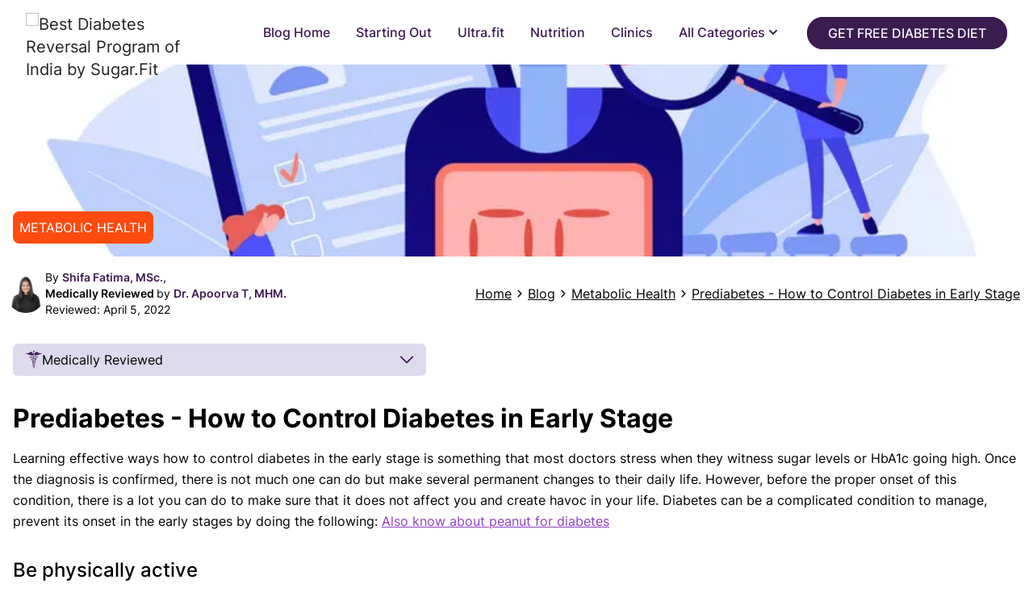

--- FILE ---
content_type: text/html
request_url: https://www.sugarfit.com/blog/ways-to-prevent-diabetes-in-early-stage/
body_size: 19738
content:
<!DOCTYPE html>
<html lang="en">
  <head>
    <meta charset="UTF-8">
    <meta name="viewport" content="user-scalable=no,width=device-width,initial-scale=1,maximum-scale=1">
    <link rel="icon" type="image/x-icon" href="/favicon.ico">
    <meta name="generator" content="Astro v1.5.0">
    <link rel="stylesheet" href="https://cdn.jsdelivr.net/npm/pannellum@2.5.6/build/pannellum.css">
    <script type="text/javascript" src="https://cdn.jsdelivr.net/npm/pannellum@2.5.6/build/pannellum.js"></script>
    <title>Ways to Prevent Diabetes in Early Stage (Prediabetes) - Sugar.Fit</title>
<meta name="robots" content="index,follow" />
<meta name="description" content="If prediabetes is cured before it turns into Type 2 diabetes, patients can be saved from other ailments. Know ways to prevent diabetes early at Sugar.Fit" />
<meta property="og:title" content="Ways to Prevent Diabetes in Early Stage (Prediabetes) - Sugar.Fit" />
<meta property="og:description" content="If prediabetes is cured before it turns into Type 2 diabetes, patients can be saved from other ailments. Know ways to prevent diabetes early at Sugar.Fit" />
<meta property="og:url" content="https://www.sugarfit.com/blog/ways-to-prevent-diabetes-in-early-stage/" />
<meta property="og:image" content="https://uploads-ssl.webflow.com/61a0875915332c1fd8109f03/6375e09f461360052c626431_prediabetes.jpg" />
<meta property="og:image:alt" content="sugar.fit - Your path back from diabetes" />
<meta property="og:image:width" content="529" />
<meta property="og:image:height" content="529" />
<meta property="og:site_name" content="sugar.fit - Your path back from diabetes" />
<link rel="canonical" href="https://www.sugarfit.com/blog/ways-to-prevent-diabetes-in-early-stage/" />

    <script type="text/javascript" src="https://cdnjs.cloudflare.com/ajax/libs/dialog-polyfill/0.4.7/dialog-polyfill.min.js" defer></script>
    

    

    <script type="text/javascript">{const id = "UA-196860321-1";

      window.dataLayer = window.dataLayer || [];
      function gtag() {
        dataLayer.push(arguments);
      }
      gtag("js", new Date());

      gtag("config", id);
      gtag("event", "conversion", {
        allow_custom_scripts: true,
        send_to: `${id}/testn0/testg0+standard`,
      });
    }</script>

    <script async src="https://www.googletagmanager.com/gtag/js?id=UA-196860321-1" type="text/javascript"></script>

    <script type="text/javascript">
      (function (w, d, s, l, i) {
        w[l] = w[l] || [];
        w[l].push({ "gtm.start": new Date().getTime(), event: "gtm.js" });
        var f = d.getElementsByTagName(s)[0],
          j = d.createElement(s),
          dl = l != "dataLayer" ? "&l=" + l : "";
        j.async = true;
        j.src = "https://www.googletagmanager.com/gtm.js?id=" + i + dl;
        f.parentNode.insertBefore(j, f);
      })(window, document, "script", "dataLayer", "GTM-WNPRDCR");
    </script>

    <!--
      Event snippet for Test on https://app.sugarfit.com/: Please do not remove.
      Place this snippet on pages with events you’re tracking. 
      Creation date: 11/16/2024
      -->
    <noscript> </noscript>
  <link rel="stylesheet" href="/assets/checkout.82017407.css" />
<link rel="stylesheet" href="/assets/checkout.8879eafc.css" />
<link rel="stylesheet" href="/assets/checkout.f17bffbc.css" /><script type="module" src="/hoisted.70fa4e66.js"></script>
<script type="module" src="/page.3a869ce3.js"></script></head>

  <!-- End of event snippet: Please do not remove -->

  <script type="application/ld+json">{"@context":"https://schema.org","@type":"Article","headline":"Ways to Prevent Diabetes in Early Stage (Prediabetes) - Sugar.Fit","image":"https://uploads-ssl.webflow.com/61a0875915332c1fd8109f03/6375e09f461360052c626431_prediabetes.jpg","author":{"@type":"Person","name":"Shifa Fathima","url":"https://www.sugarfit.com/blog-authors/shifa-fathima"},"publisher":{"@type":"Organization","name":"sugar.fit","logo":{"@type":"ImageObject","url":"https://www.sugarfit.com/images/logo-as-icon.png"}},"url":"https://www.sugarfit.com/blog/ways-to-prevent-diabetes-in-early-stage/","mainEntityOfPage":{"@type":"WebPage","@id":"https://www.sugarfit.com/blog/ways-to-prevent-diabetes-in-early-stage/"},"datePublished":"2022-04-05","dateCreated":"2022-04-05","dateModified":"2022-04-05","description":"If prediabetes is cured before it turns into Type 2 diabetes, patients can be saved from other ailments. Know ways to prevent diabetes early at Sugar.Fit"}</script>

  <meta name="robots" content="follow, index, max-snippet:-1, max-video-preview:-1, max-image-preview:large">
  <script type="text/javascript" src="https://public.releases.juspay.in/hyper-sdk-web/HyperServices.js" async service="in.juspay.hyperpay"></script>

  <div>
    <!-- <DatalakeAnalytics client:only="react" /> -->
    <style>astro-island,astro-slot{display:contents}</style><script>(self.Astro=self.Astro||{}).only=t=>{(async()=>await(await t())())()},window.dispatchEvent(new Event("astro:only"));var l;{const c={0:t=>t,1:t=>JSON.parse(t,o),2:t=>new RegExp(t),3:t=>new Date(t),4:t=>new Map(JSON.parse(t,o)),5:t=>new Set(JSON.parse(t,o)),6:t=>BigInt(t),7:t=>new URL(t),8:t=>new Uint8Array(JSON.parse(t)),9:t=>new Uint16Array(JSON.parse(t)),10:t=>new Uint32Array(JSON.parse(t))},o=(t,s)=>{if(t===""||!Array.isArray(s))return s;const[e,n]=s;return e in c?c[e](n):void 0};customElements.get("astro-island")||customElements.define("astro-island",(l=class extends HTMLElement{constructor(){super(...arguments);this.hydrate=()=>{if(!this.hydrator||this.parentElement&&this.parentElement.closest("astro-island[ssr]"))return;const s=this.querySelectorAll("astro-slot"),e={},n=this.querySelectorAll("template[data-astro-template]");for(const r of n){const i=r.closest(this.tagName);!i||!i.isSameNode(this)||(e[r.getAttribute("data-astro-template")||"default"]=r.innerHTML,r.remove())}for(const r of s){const i=r.closest(this.tagName);!i||!i.isSameNode(this)||(e[r.getAttribute("name")||"default"]=r.innerHTML)}const a=this.hasAttribute("props")?JSON.parse(this.getAttribute("props"),o):{};this.hydrator(this)(this.Component,a,e,{client:this.getAttribute("client")}),this.removeAttribute("ssr"),window.removeEventListener("astro:hydrate",this.hydrate),window.dispatchEvent(new CustomEvent("astro:hydrate"))}}connectedCallback(){!this.hasAttribute("await-children")||this.firstChild?this.childrenConnectedCallback():new MutationObserver((s,e)=>{e.disconnect(),this.childrenConnectedCallback()}).observe(this,{childList:!0})}async childrenConnectedCallback(){window.addEventListener("astro:hydrate",this.hydrate);let s=this.getAttribute("before-hydration-url");s&&await import(s),this.start()}start(){const s=JSON.parse(this.getAttribute("opts")),e=this.getAttribute("client");if(Astro[e]===void 0){window.addEventListener(`astro:${e}`,()=>this.start(),{once:!0});return}Astro[e](async()=>{const n=this.getAttribute("renderer-url"),[a,{default:r}]=await Promise.all([import(this.getAttribute("component-url")),n?import(n):()=>()=>{}]),i=this.getAttribute("component-export")||"default";if(!i.includes("."))this.Component=a[i];else{this.Component=a;for(const d of i.split("."))this.Component=this.Component[d]}return this.hydrator=r,this.hydrate},s,this)}attributeChangedCallback(){this.hydrator&&this.hydrate()}},l.observedAttributes=["props"],l))}</script><astro-island uid="2pWul5" component-url="/Navbar.dd1bdfcc.js" component-export="default" renderer-url="/client.49dad7b3.js" props="{&quot;theme&quot;:[0,{&quot;baseAppearance&quot;:[0,&quot;light&quot;],&quot;colors&quot;:[0,{&quot;text&quot;:[0,&quot;#3C1B51&quot;],&quot;background&quot;:[0,&quot;#F7F7FE&quot;],&quot;primary&quot;:[0,&quot;#3C1B51&quot;],&quot;secondary&quot;:[0,&quot;#7A6CBB&quot;],&quot;accent&quot;:[0,&quot;#E2D6EA&quot;],&quot;invertedHighlight&quot;:[0,&quot;#5D004E&quot;],&quot;logo&quot;:[0,&quot;dark&quot;],&quot;vibrancy&quot;:[0,&quot;rgba(255,255,255,0.8)&quot;]}]}],&quot;menuItems&quot;:[1,&quot;[[0,{\&quot;label\&quot;:[0,\&quot;Blog Home\&quot;],\&quot;url\&quot;:[0,\&quot;/blog/\&quot;]}],[0,{\&quot;label\&quot;:[0,\&quot;Starting Out\&quot;],\&quot;url\&quot;:[0,\&quot;/blog-category/starting-out/\&quot;]}],[0,{\&quot;label\&quot;:[0,\&quot;Ultra.fit\&quot;],\&quot;url\&quot;:[0,\&quot;/blog-category/ultra-fit/\&quot;]}],[0,{\&quot;label\&quot;:[0,\&quot;Nutrition\&quot;],\&quot;url\&quot;:[0,\&quot;/blog-category/nutrition/\&quot;]}],[0,{\&quot;label\&quot;:[0,\&quot;Clinics\&quot;],\&quot;url\&quot;:[0,\&quot;/diabetes-clinics/banglore/\&quot;]}],[0,{\&quot;label\&quot;:[0,\&quot;All Categories\&quot;],\&quot;children\&quot;:[1,\&quot;[[0,{\\\&quot;label\\\&quot;:[0,\\\&quot;Self-Care &amp; Motivation\\\&quot;],\\\&quot;url\\\&quot;:[0,\\\&quot;/blog-category/self-care-and-motivation/\\\&quot;]}],[0,{\\\&quot;label\\\&quot;:[0,\\\&quot;Metabolic Health\\\&quot;],\\\&quot;url\\\&quot;:[0,\\\&quot;/blog-category/metabolic-health/\\\&quot;]}],[0,{\\\&quot;label\\\&quot;:[0,\\\&quot;Fitness\\\&quot;],\\\&quot;url\\\&quot;:[0,\\\&quot;/blog-category/fitness/\\\&quot;]}],[0,{\\\&quot;label\\\&quot;:[0,\\\&quot;Experts Speak\\\&quot;],\\\&quot;url\\\&quot;:[0,\\\&quot;/blog-category/experts-speak/\\\&quot;]}]]\&quot;]}]]&quot;],&quot;CTA&quot;:[0,{&quot;label&quot;:[0,&quot;Get Free Diabetes Diet&quot;],&quot;action&quot;:[1,&quot;[[0,\&quot;function\&quot;],[0,\&quot;dietPlanModal\&quot;]]&quot;],&quot;withFill&quot;:[0,true],&quot;visibilityMediaQuery&quot;:[0,&quot;(min-width: 768px)&quot;]}],&quot;partnerLogo&quot;:[0,null],&quot;logoLink&quot;:[0,&quot;/&quot;],&quot;logo&quot;:[0,null]}" ssr="" client="only" opts="{&quot;name&quot;:&quot;Navbar&quot;,&quot;value&quot;:&quot;solid-js&quot;}"></astro-island>
    <script>(self.Astro=self.Astro||{}).visible=(s,c,n)=>{const r=async()=>{await(await s())()};let i=new IntersectionObserver(e=>{for(const t of e)if(!!t.isIntersecting){i.disconnect(),r();break}});for(let e=0;e<n.children.length;e++){const t=n.children[e];i.observe(t)}},window.dispatchEvent(new Event("astro:visible"));</script><main>
    <div class="mt-20 mb-10 max-w-7xl mx-auto">
      <div>
        <div class="relative" style="min-height:7.5rem">
          <picture>
  <source srcset="/assets/6375e09f461360052c626431_prediabetes_12yQE4.webp 400w,/assets/6375e09f461360052c626431_prediabetes_ZP8Hxt.webp 600w,/assets/6375e09f461360052c626431_prediabetes_2mkQe5.webp 800w" type="image/webp">
  <img src="/assets/6375e09f461360052c626431_prediabetes_PiQWz.jpg" class="w-full h-[33vh] object-cover" loading="lazy" alt="prediabetes">
</picture>
          <div class="p-2 absolute bottom-4 left-4 rounded-lg text-white uppercase inline" style="background-color:hsl(14.699999999999989, 100%, 53.1%)">
                Metabolic Health
              </div>
        </div>

        <div class="pb-8">
          <div>
            <div class="lg:flex justify-between items-center">
              <div class="flex py-2 flex-grow">
                <div class="flex p-2 gap-3 text-sm items-center">
                      <div class="{Author-Image} | flex-shrink-0">
                        <picture>
  <source srcset="/assets/62b381c0c9c56078b7b75e6e_393EAC1D-8E88-4429-BC52-13F88FA399EF_ZKEgLM.webp 30w,/assets/62b381c0c9c56078b7b75e6e_393EAC1D-8E88-4429-BC52-13F88FA399EF_Zud8Xd.webp 60w,/assets/62b381c0c9c56078b7b75e6e_393EAC1D-8E88-4429-BC52-13F88FA399EF_ZPpybk.webp 100w" type="image/webp">
  <img src="/assets/62b381c0c9c56078b7b75e6e_393EAC1D-8E88-4429-BC52-13F88FA399EF_ZiYvAc.jpeg" class="object-cover w-12 h-12 rounded-full" loading="lazy" alt="Shifa Fathima's photo">
</picture>
                      </div>
                      <div class="flex flex-col justify-center">
                        <p>
                          By 
                          <a href="/blog-authors/shifa-fathima/" class="inline-flex items-center cursor-pointer group mr-4">
                            <span class="group-hover:underline text-sugar-eggplant font-semibold">
                              Shifa Fatima, MSc.,
                            </span>
                          </a>
                        </p>
                        <p>
                          <span>
                            <astro-island uid="6FtLQ" component-url="/MedicallyReviewedPopover.351eb2c1.js" component-export="MedicallyReviewedPopover" renderer-url="/client.92c5f999.js" props="{}" ssr="" client="visible" opts="{&quot;name&quot;:&quot;MedicallyReviewedPopover&quot;,&quot;value&quot;:true}" await-children=""><span><astro-slot><span class="hover:underline cursor-pointer font-semibold">
                                Medically Reviewed
                              </span></astro-slot></span></astro-island> 
                            by
                            <a href="/blog-authors/dr-apoorva-t/" class="inline-flex items-center cursor-pointer group">
                              <span class="group-hover:underline text-sugar-eggplant font-semibold">
                                Dr. Apoorva T, MHM.
                              </span>
                            </a>
                          </span>
                        </p>
                        <p>
                          Reviewed: 
                          <span>
                            April 5, 2022
                          </span>
                        </p>
                      </div>
                    </div>
              </div>

              <div class="flex items-center flex-wrap px-4">
                <div class="underline mr-1">
                  <a href="/">Home</a>
                </div>
                <svg xmlns="http://www.w3.org/2000/svg" fill="none" viewBox="0 0 24 24" stroke-width="3" stroke="currentColor" class="w-3 h-3 mr-1">
                  <path stroke-linecap="round" stroke-linejoin="round" d="M8.25 4.5l7.5 7.5-7.5 7.5"></path>
                </svg>

                <div class="underline mr-1">
                  <a href="/blog/">Blog</a>
                </div>
                <svg xmlns="http://www.w3.org/2000/svg" fill="none" viewBox="0 0 24 24" stroke-width="3" stroke="currentColor" class="w-3 h-3 mr-1">
                  <path stroke-linecap="round" stroke-linejoin="round" d="M8.25 4.5l7.5 7.5-7.5 7.5"></path>
                </svg>

                <div class="underline mr-1">
                        <a href="/blog-category/metabolic-health/">
                          Metabolic Health
                        </a>
                      </div><svg xmlns="http://www.w3.org/2000/svg" fill="none" viewBox="0 0 24 24" stroke-width="3" stroke="currentColor" class="w-3 h-3 mr-1">
                        <path stroke-linecap="round" stroke-linejoin="round" d="M8.25 4.5l7.5 7.5-7.5 7.5"></path>
                      </svg>

                <div class="underline">
                  <a href="/blog/ways-to-prevent-diabetes-in-early-stage/">Prediabetes - How to Control Diabetes in Early Stage</a>
                </div>
              </div>
            </div>

            <astro-island uid="1VyovF" data-solid-render-id="s0" component-url="/MedicallyReviewedCollapsible.7bc12b66.js" component-export="default" renderer-url="/client.49dad7b3.js" props="{}" ssr="" client="visible" opts="{&quot;name&quot;:&quot;MedicallyReviewedCollapsible&quot;,&quot;value&quot;:true}" await-children=""><section data-hk="s00-0" class="px-4 bg-sugar-passionfruit/25 rounded-md md:w-2/5 mx-2 md:mx-4 my-4 "><div class="flex py-2 w-full items-center gap-2 cursor-pointer"><img src="/icons/medical.svg" alt="Medically Reviewed icon" class="w-5"><span class="flex-grow">Medically Reviewed</span><img src="/icons/cevron.svg" alt="cevron icon" class="w-4 h-4 rotate-180 transition-transform"></div><div class="h-0 transition overflow-hidden"><hr class="border-sugar-passionfruit/80"><div class="py-4 text-center"><h2 class="text-xl font-bold">Our Review Process</h2><p>Our articles undergo extensive medical review by board-certified practitioners to confirm that all factual inferences with respect to medical conditions, symptoms, treatments, and protocols are legitimate, canonical, and adhere to current guidelines and the latest discoveries. <a href="/blog/review-process/"><span class="hover:underline font-semibold cursor-pointer">Read more.</span></a> </p><div class="mt-2 flex flex-col gap-2"><h3 class="text-lg font-bold">Our Editorial Team</h3><div class="flex w-full justify-between md:px-4"><div class="flex flex-col items-center"><p>Shifa Fatima, MSc.</p><p class="uppercase font-bold text-xs">Author</p></div><div class="flex flex-col items-center"><p>Dr. Apoorva T, MHM.</p><p class="uppercase font-bold text-xs">MEDICAL ADVISOR</p></div></div></div></div></div></section></astro-island>

            <section id="post-content" class="px-4 leading-relaxed"><div id="content-root"><h1 id>Prediabetes - How to Control Diabetes in Early Stage</h1><p id>Learning effective ways how to control diabetes in the early stage is something that most doctors stress when they witness sugar levels or HbA1c going high. Once the diagnosis is confirmed, there is not much one can do but make several permanent changes to their daily life. However, before the proper onset of this condition, there is a lot you can do to make sure that it does not affect you and create havoc in your life. Diabetes can be a complicated condition to manage, prevent its onset in the early stages by doing the following: <a href="https://www.sugarfit.com/blog/are-peanuts-good-for-diabetics/">Also know about peanut for diabetes</a></p><h3 id>Be physically active</h3><p id>Regular exercises are known to be highly advantageous in the prevention and delayed onset of diabetes. Exercise can help you lose weight, lower your <a href="https://www.sugarfit.com/blog/normal-blood-sugar-levels/"><strong id>blood sugar levels</strong></a>, and promote better insulin flow in the body. All of these can help you keep your glucose levels in the normal range. Exercise routines can include &#x2013; aerobic exercises like brisk walking, swimming, running, cycling, etc; resistance and strength training like using your body weight to build muscles, weight training, etc. A major aspect where you will have to maintain a check would be to limit inactivity. If you are sitting at the computer for a long time, make sure to stand up and take a walk every 30-45 minutes . Also know about <a href="https://www.sugarfit.com/blog/south-indian-diet-for-diabetes/">diabetes diet chart indian</a>.</p><h3 id>Lose extra weight</h3><p id>Obesity increases the chance of developing diabetes. Higher weight is associated with greater chances of the development of diabetes and also more difficulty in the management of <a href="https://www.sugarfit.com/blog/causes-and-symptoms-of-diabetes-mellitus/"><strong id>diabetes symptoms</strong></a>. People in one significant trial who lost around 7% of their body weight through dietary and activity improvements had a nearly 60% reduction in their chance of acquiring diabetes. To stop the condition from progressing, the American Diabetes Association advises people diagnosed with prediabetes to lose between 7% and 10% of their body weight. Greater advantages will result in further weight loss. Based on your current body weight, choose a weight loss target. Discuss attainable short-term objectives and expectations with your doctor, such as shedding 1 to 2 pounds each week. Also know about<a href="https://www.sugarfit.com/blog/yoga-poses-for-diabetes/"> yoga for diabetes type 1</a></p><h3 id>Eat healthy plant foods</h3><p id><a href="https://www.sugarfit.com/blog/plant-based-diet-for-weight-loss/"><strong id>Plant-based foods</strong></a> are high in vitamins, minerals, and carbs. Sugars, starches, and fiber are all types of carbohydrates. These are the sources of energy for your body. Roughage and bulk are other terms for dietary fiber, which is the portion of plant foods that your body cannot digest or absorb. Foods high in fiber encourage weight reduction and reduce the incidence of diabetes. Consume a range of wholesome, high-fiber meals, such as:</p><ul id><li id>Fruits from trees, such as tomatoes, peppers, and other berries</li><li id>Non-starchy veggies include broccoli, cauliflower, and leafy greens</li><li id>&#xa0;Beans, chickpeas, and lentils are examples of legumes.</li><li id>Whole grains, such as quinoa, whole-grain rice, whole-grain oats, and whole-wheat pasta and bread</li></ul><p id>Among the advantages of fiber are:</p><ul id><li id><a href="https://www.sugarfit.com/blog/how-to-reduce-blood-sugar-level/" target="_blank"><strong id>Reduce sugar</strong></a> levels and slowing sugar absorption</li><li id>Preventing the digestion of dietary cholesterol and lipids</li><li id>&#xa0;Managing risk factors that can better heart health, blood pressure, and inflammation</li><li id>&#xa0;More filling and better providers of energy.</li></ul><p id>Eat healthy fats</p><p id>Since fatty meals are heavy in calories, they should only be consumed occasionally. Your diet should contain a range of foods containing unsaturated fats, sometimes referred to as &quot;good fats,&quot; to aid in weight loss and management. Monounsaturated and polyunsaturated fats, which are both types of unsaturated fats, support normal blood cholesterol levels as well as heart and vascular health. Good fat sources include:</p><ul id><li id>Oils from olive, sunflower, and canola</li><li id>Nuts and seeds like almonds, peanuts, flaxseed, and pumpkin</li><li id>&#xa0;Salmon, mackerel, sardines, tuna, and cod.</li></ul><p id>Dairy products and meats include saturated fats, sometimes known as &quot;bad fats&#x201d; which should be consumed in small quantities. By consuming low-fat dairy products, lean poultry, and pork, you may reduce your intake of saturated fats.Also know about <a href="https://www.sugarfit.com/blog/glucose-urine-test/">sugar in urine test</a>.</p><a class="anchor" id="what-is-early-stage-diabetes-prediabetes"></a>
        <div class="bg-sugar-lilac bg-opacity-50 mt-8 p-2 border-sugar-eggplant border-opacity-50 border rounded-lg max-w-md">
          <p class="uppercase lg:text-xl font-semibold flex"><span class="flex-grow">Table of Contents</span> <button onclick="window.toggleTnC(this)" href="javascript: void(0)" class="block ml-2 cursor-pointer"><img src="/icons/bars.svg" alt="View more icon" class="w-5 h-5"></button></p>

          <ul class="toc-list hidden">
            
              <li class="list-item list-outside list-disc mt-1 ml-4" key="What is Early-Stage Diabetes (Prediabetes)?">
                <div class="flex items-start justify-between">
                  <a class="no-underline hover:underline" href="#what-is-early-stage-diabetes-prediabetes">What is Early-Stage Diabetes (Prediabetes)?</a>
                  
                </div>
                
              </li>
            
              <li class="list-item list-outside list-disc mt-1 ml-4" key="Symptoms of Prediabetes">
                <div class="flex items-start justify-between">
                  <a class="no-underline hover:underline" href="#symptoms-of-prediabetes">Symptoms of Prediabetes</a>
                  
                </div>
                
              </li>
            
              <li class="list-item list-outside list-disc mt-1 ml-4" key="How to Control Early Diabetes in 5 Ways ">
                <div class="flex items-start justify-between">
                  <a class="no-underline hover:underline" href="#how-to-control-early-diabetes-in-5-ways-">How to Control Early Diabetes in 5 Ways </a>
                  <a onclick="window.toggleSiblingVisibility(this)" href="javascript: void(0)" class="block ml-2 cursor-pointer">[More]</a>
                </div>
                <ul class="toc-list hidden">
                    <li class="list-item list-outside list-disc mt-1 ml-4" key="1) Cut sugar and refined carbohydrates from the diet">
                        <a class="no-underline hover:underline" href="#1-cut-sugar-and-refined-carbohydrates-from-the-diet">1) Cut sugar and refined carbohydrates from the diet</a>
                      </li><li class="list-item list-outside list-disc mt-1 ml-4" key="2) Healthy Diet">
                        <a class="no-underline hover:underline" href="#2-healthy-diet">2) Healthy Diet</a>
                      </li><li class="list-item list-outside list-disc mt-1 ml-4" key="3) Quit smoking">
                        <a class="no-underline hover:underline" href="#3-quit-smoking">3) Quit smoking</a>
                      </li><li class="list-item list-outside list-disc mt-1 ml-4" key="4) Stay Active">
                        <a class="no-underline hover:underline" href="#4-stay-active">4) Stay Active</a>
                      </li><li class="list-item list-outside list-disc mt-1 ml-4" key="5) Stay Hydrated">
                        <a class="no-underline hover:underline" href="#5-stay-hydrated">5) Stay Hydrated</a>
                      </li>
                  </ul>
              </li>
            
              <li class="list-item list-outside list-disc mt-1 ml-4" key="Prevention of diabetes mellitus">
                <div class="flex items-start justify-between">
                  <a class="no-underline hover:underline" href="#prevention-of-diabetes-mellitus">Prevention of diabetes mellitus</a>
                  
                </div>
                
              </li>
            
              <li class="list-item list-outside list-disc mt-1 ml-4" key="How to control prediabetes?">
                <div class="flex items-start justify-between">
                  <a class="no-underline hover:underline" href="#how-to-control-prediabetes">How to control prediabetes?</a>
                  
                </div>
                
              </li>
            
          </ul>
        </div>
    <h2 id>What is Early-Stage Diabetes (Prediabetes)?</h2><p id>If the blood sugar level of a person is higher than the normal range but not so high as a diabetes patient, this health condition is termed prediabetes or early-stage diabetes. Both children and adults can be affected by this ailment. If they do not start its treatment as soon as it is detected, it may soon lead to Type 2 diabetes. Moreover, if a person suffers from prediabetes for a long time, some important organs, like the heart and kidneys, may be damaged in the same way as seen in the case of a diabetes patient. The causes of prediabetes are almost similar to those causing Type 2 diabetes. Insulin resistance of body cells can cause prediabetes, resulting from a metabolic disturbance in the body. Also know <a href="https://www.sugarfit.com/blog/how-to-reverse-type2-diabetes/">how to reverse diabetes</a>.</p><a class="anchor" id="symptoms-of-prediabetes"></a><h2 id>Symptoms of Prediabetes</h2><p id>Too much thirst more than normal frequent urination at night continuous tiredness increased appetite blurred eyesight numb feeling in the hands and feet lateness in healing wounds get infected quite often unplanned loss of body weight darkening of the skin on neck, armpits, knuckles, elbows, and knees most of these symptoms are the same as those of Type 2 diabetes. Hence, it becomes difficult to differentiate between two conditions unless a blood glucose test is done. </p><a class="anchor" id="how-to-control-early-diabetes-in-5-ways-"></a><h2 id>How to Control Early Diabetes in 5 Ways </h2><a class="anchor" id="1-cut-sugar-and-refined-carbohydrates-from-the-diet"></a><h3 id>1) Cut sugar and refined carbohydrates from the diet</h3><p id>A person diagnosed with prediabetes needs to avoid sugary food items. They should avoid too much processed or refined foods, increasing their blood sugar level. Complex carbohydrates are not easily absorbed in the body cells, as they break down very slowly. On the contrary, refined carbohydrates quickly break down into glucose to be absorbed by blood cells. Hence, it is best to avoid processed sugar, syrups, white rice, white bread, pasta, and breakfast cereals, rich refined carbohydrates sources. Too many sugary foods, like pastries, carbonated soft drinks, jam, juices, candy, and sweets, are also eliminated from the diet of a prediabetes patient. Also know about<a href="https://www.sugarfit.com/blog/ayurvedic-medicine-for-diabetes/"> ayurvedic medicine for diabetes</a>.</p><a class="anchor" id="2-healthy-diet"></a><h3 id>2) Healthy Diet</h3><p id>The ideal diet for a patient with early diabetes should comprise whole grains, lean meat, fish, less sugary fruits, and fresh vegetables. It is better to consult an expert dietician to know how to reverse early diabetes by having healthy meals daily. Foods with a high glycemic index can increase blood sugar levels. So, dieticians prescribe only low glycemic index foods, like wholegrain bread, carrots, beans, sweet potatoes, leafy vegetables, oats, and corns. Fiber-rich foods are also included in this diet chart, among which legumes, fruits, and vegetables are preferred. Lean meats, egg white, sea fish, shellfish, soybean products, and low-fat yogurts are rich sources of proteins and are included in the diet in prescribed amounts. Know about <a href="https://www.sugarfit.com/blog/prediabetes-diet/">prediabetes diet</a>.</p><a class="anchor" id="3-quit-smoking"></a><h3 id>3) Quit smoking</h3><p id>The effect of nicotine can increase the blood sugar level in the human body. Insulin becomes less effective in lowering the glucose level due to the presence of nicotine in the body. Thus, regular smokers face a greater threat of being inflicted with prediabetes. It is seen that insulin regains its usual function after 8 weeks from when a person quits smoking. However, it may not be easy to stop the addiction to tobacco, for which many people need medical help from their doctors.</p><a class="anchor" id="4-stay-active"></a><h3 id>4) Stay Active</h3><p id>The habit of regular exercise is the best way to decrease the body&apos;s blood sugar level. It is seen that the lack of physical activities can lead to worsening the symptoms of prediabetes. The insulin resistance of the body cells can be increased only through a daily exercise regime, as declared by the doctors of the National Institute of Diabetes and Digestive and Kidney Diseases (NIDDK). After a vigorous workout session, body muscles consume more glucose to stay energetic. However, cardiac patients cannot do strenuous exercises, which can harm their health. They can only go for daily morning or evening walks, dancing, swimming, and cycling. Doctors recommend working out for at least 30 minutes a day, 5 days a week. Also read about<a href="https://www.sugarfit.com/blog/how-to-cure-diabetes/"><strong id> can diabetes be cured</strong></a><strong id>.</strong></p><a class="anchor" id="5-stay-hydrated"></a><h3 id>5) Stay Hydrated</h3><p id>Everyone needs to drink a sufficient amount of water daily to keep the body cells adequately hydrated. Staying hydrated is more important for patients suffering from prediabetes to remain healthy. They should drink only normal water instead of soda, fruit juice, or other sugary drinks to quench their frequent thirst. The ideal amount of water that a person should drink depends on their height and weight, lifestyle, and climate. The frequency of urination of the patient also determines the amount of water they should be consuming in a day. The urine color should always be pale yellow, and a darker shade of the urine indicates the person is dehydrated and needs to drink more water. If prediabetes can be cured before it turns into Type 2 diabetes, patients can be saved from many other ailments. It is found that millions of adults are suffering from prediabetes worldwide. So, they should know how to control early diabetes, to be cured of this health problem. Also read about <a href="https://www.sugarfit.com/blog/difference-between-blood-sugar-and-urine-sugar/"><strong id>sugar level in urine</strong></a></p><a class="anchor" id="prevention-of-diabetes-mellitus"></a>
    <a id="blog-bfs-banner" href="https://www.sugarfit.com/book-free-session?utm_source=SFBlogs&amp;utm_medium=BlogBanner&amp;utm_campaign=Content&amp;utm_content=ways-to-prevent-diabetes-in-early-stage" target="_blank" style="text-align: center;">
      <img class="mx-auto lg:hidden" src="/images/blog/square-banner-dr-chhavi.webp" alt="Book a Free Session">
      <img class="w-full hidden lg:block object-contain rounded-xl" src="/images/blog/banner-dr-chhavi.webp" alt="Book a Free Session">
    </a>
  <h2 id>Prevention of diabetes mellitus</h2><p id>Diabetes is a chronic condition wherein the pancreas does not produce enough insulin, or the insulin produced is not used effectively by the body. This can affect the overall functioning of the body as blood sugar levels are often uncontrolled and high in such scenarios. Insulin is a hormone that regulates blood glucose. If blood glucose levels are not maintained in the optimal range, it can lead to several conditions and serious damage to the body&#x2019;s systems like &#x2013; the nervous system, impaired blood vessels, heart conditions, poor eyesight, etc. Therefore, the prevention of diabetes mellitus is highly important, especially in people who are at high-risk.</p><p id><a href="https://www.sugarfit.com/blog/type-1-diabetes/"><strong id>Type 1 diabetes</strong></a>, being autoimmune, may not always be prevented, however, type 2 diabetes can be delayed and prevented by simply taking a few important steps toward lifestyle change. <a href="https://www.sugarfit.com/blog/signs-and-symptoms-of-type-2-diabetes/"><strong id>Type 2 diabetes</strong></a> often occurs after the age of 30. Here are a few steps on how to avoid diabetes in the early stages and prevent its onset:</p><ul id><li id>Ensure that you are working hard to maintain an ideal body weight. The more your weight, the greater the chances of developing diabetes. Work to get rid of any visceral (abdominal) fat as that is the riskiest for the onset of diabetes.</li><li id>Exercise regularly to improve overall <a href="https://www.sugarfit.com/blog/natural-ways-to-improve-insulin-sensitivity/"><strong id>insulin sensitivity</strong></a>. Exercise will help your body use the excess sugar molecules in the form of energy and will also reduce weight. It is known to help with any diabetes-related complications as well</li><li id>Have a healthy diet and limit the intake of junk food, processed food, and sweetened food to once a week. This will keep your body fit, strong, and healthy. Avoid fatty foods.</li><li id>Ensure that you are not using any substances like cigarettes or alcohol regularly. Both can increase the chances of development of diabetes and can also mess up the cardiovascular system. Also know more about <a href="https://www.sugarfit.com/blog/what-is-the-best-diet-for-diabetics/"><strong id>diabetes diet chart.</strong></a></li></ul><p id>Read more about <a href="https://www.sugarfit.com/blog/how-to-prevent-diabetes/"><strong id>how to prevent diabetes</strong></a></p><a class="anchor" id="how-to-control-prediabetes"></a><h2 id>How to control prediabetes?</h2><p id>If your <a href="https://www.sugarfit.com/blog/a1c-what-it-measures-conversion-calculator-ranges-tips/"><strong id>HbA1c levels</strong></a> suggest that you are borderline diabetic or prediabetic, learning how to control prediabetes would become of utmost importance. A key thing to remember would be that prediabetes does not have to turn into diabetes. Therefore, you can still turn things around with the right approach and lifestyle changes. Smaller things that you do every day can lead to bigger changes in the long run. Ensure that you are consuming a healthy diet and exercising regularly. Among everything else, these are the two pillars of preventing prediabetes from turning into a full-blown diagnosis of diabetes. By managing these, you can ensure a significant difference in your weight that is also helpful in the control of prediabetes. Other small but vital steps that you can take would be:</p><ul id><li id>Better sleep cycle</li><li id>Proper stress management techniques</li><li id>Relaxation and practicing hobbies</li><li id>Yoga and meditation</li><li id>Proper medication and routine blood tests</li><li id>Visiting your healthcare professionals regularly&#xa0;</li></ul><p id>Also know how to <a href="http://www.sugarfit.com/blog/guide-to-reversing-prediabetes/">reverse prediabetes</a>.</p></div></section>

            <div class="px-4 mb-8">
                  <h3 class="mt-8 lg:mt-12 mb-2 text-3xl font-semibold leading-relaxed">
                    References
                  </h3>
                  <div id="post-references" class="px-4 mt-2 leading-relaxed">
                    <ul>
                      <li class="">https://www.mayoclinic.org/diseases-conditions/type-2-diabetes/in-depth/diabetes-prevention/art-20047639</li><li class="">https://www.healthline.com/nutrition/prevent-diabetes</li>
                    </ul>
                  </div>
                </div>

            <div class="mx-4 mt-8 p-4 bg-sugar-passionfruit/10">
              <p class="text-3xl font-semibold leading-relaxed">Disclaimer</p>
              <p>
                This website's content is provided only for educational reasons
                and is not meant to be a replacement for professional medical
                advice. Due to individual differences, the reader should contact
                their physician to decide whether the material is applicable to
                their case.
              </p>
            </div>
          </div>
        </div>
      </div>

      <div class="px-4">
        <h3 class="mt-8 lg:mt-12 mb-2 text-3xl font-semibold leading-relaxed">
          More by Shifa Fathima
        </h3>
        <div class="grid grid-cols-2 lg:grid-cols-5 gap-8 mt-8 lg:mt-4 relative z-10">
          <a class="flex flex-col" href="/blog/arjunarisht-ke-fayde-aur-nuksan/">
                <div class="relative" style="padding-top:100%">
                  <picture>
  <source srcset="/assets/646da76ddeadc2fef5d78f29_%E0%A4%85%E0%A4%B0%E0%A5%8D%E0%A4%9C%E0%A5%81%E0%A4%A8%E0%A4%BE%E0%A4%B0%E0%A4%BF%E0%A4%B7%E0%A5%8D%E0%A4%9F-%E0%A4%95%E0%A5%87-%E0%A4%AB%E0%A4%BE%E0%A4%AF%E0%A4%A6%E0%A5%87-%E0%A4%94%E0%A4%B0-%E0%A4%A8%E0%A5%81%E0%A4%95%E0%A4%B8%E0%A4%BE%E0%A4%A8_Z1iU8S2.webp 200w,/assets/646da76ddeadc2fef5d78f29_%E0%A4%85%E0%A4%B0%E0%A5%8D%E0%A4%9C%E0%A5%81%E0%A4%A8%E0%A4%BE%E0%A4%B0%E0%A4%BF%E0%A4%B7%E0%A5%8D%E0%A4%9F-%E0%A4%95%E0%A5%87-%E0%A4%AB%E0%A4%BE%E0%A4%AF%E0%A4%A6%E0%A5%87-%E0%A4%94%E0%A4%B0-%E0%A4%A8%E0%A5%81%E0%A4%95%E0%A4%B8%E0%A4%BE%E0%A4%A8_hOchd.webp 300w" type="image/webp">
  <img src="/assets/646da76ddeadc2fef5d78f29_%E0%A4%85%E0%A4%B0%E0%A5%8D%E0%A4%9C%E0%A5%81%E0%A4%A8%E0%A4%BE%E0%A4%B0%E0%A4%BF%E0%A4%B7%E0%A5%8D%E0%A4%9F-%E0%A4%95%E0%A5%87-%E0%A4%AB%E0%A4%BE%E0%A4%AF%E0%A4%A6%E0%A5%87-%E0%A4%94%E0%A4%B0-%E0%A4%A8%E0%A5%81%E0%A4%95%E0%A4%B8%E0%A4%BE%E0%A4%A8_Z7aR8l.webp" class="rounded-lg flex-grow object-cover absolute top-0 left-0 w-full h-full" loading="lazy" alt="अर्जुनरिष्ट: फायदे, खुराक, नुकसान | पढ़ें | Sugar.fit 's photo">
</picture>
                </div>
                <h4 class="mt-2 text-base font-medium underline">
                  अर्जुनरिष्ट: फायदे, खुराक, नुकसान | पढ़ें | Sugar.fit 
                </h4>
              </a><a class="flex flex-col" href="/blog/madhunashini-vati-hindi-me/">
                <div class="relative" style="padding-top:100%">
                  <picture>
  <source srcset="/assets/646da4557c48d376cf9ff500_%E0%A4%AE%E0%A4%A7%E0%A5%81%E0%A4%A8%E0%A4%BE%E0%A4%B6%E0%A4%BF%E0%A4%A8%E0%A5%80-%E0%A4%B5%E0%A4%9F%E0%A5%80_LNjlm.webp 200w,/assets/646da4557c48d376cf9ff500_%E0%A4%AE%E0%A4%A7%E0%A5%81%E0%A4%A8%E0%A4%BE%E0%A4%B6%E0%A4%BF%E0%A4%A8%E0%A5%80-%E0%A4%B5%E0%A4%9F%E0%A5%80_2nxEvB.webp 300w" type="image/webp">
  <img src="/assets/646da4557c48d376cf9ff500_%E0%A4%AE%E0%A4%A7%E0%A5%81%E0%A4%A8%E0%A4%BE%E0%A4%B6%E0%A4%BF%E0%A4%A8%E0%A5%80-%E0%A4%B5%E0%A4%9F%E0%A5%80_1pGWU.webp" class="rounded-lg flex-grow object-cover absolute top-0 left-0 w-full h-full" loading="lazy" alt="मधुमेह के लिए मधुनाशिनी वटी: उपयोग, लाभ, खुराक और दुष्प्रभाव|'s photo">
</picture>
                </div>
                <h4 class="mt-2 text-base font-medium underline">
                  मधुमेह के लिए मधुनाशिनी वटी: उपयोग, लाभ, खुराक और दुष्प्रभाव|
                </h4>
              </a><a class="flex flex-col" href="/blog/bhartiya-aahar-type-2-diabetes-ke-liye/">
                <div class="relative" style="padding-top:100%">
                  <picture>
  <source srcset="/assets/646d9f8af791c14cdf13c1b9_%E0%A4%AE%E0%A4%A7%E0%A5%81%E0%A4%AE%E0%A5%87%E0%A4%B9-%E0%A4%95%E0%A5%8B-%E0%A4%A8%E0%A4%BF%E0%A4%AF%E0%A4%82%E0%A4%A4%E0%A5%8D%E0%A4%B0%E0%A4%BF%E0%A4%A4-%E0%A4%95%E0%A4%B0%E0%A5%87%E0%A4%82-%E0%A4%AD%E0%A4%BE%E0%A4%B0%E0%A4%A4%E0%A5%80%E0%A4%AF-%E0%A4%86%E0%A4%B9%E0%A4%BE%E0%A4%B0-%E0%A4%B8%E0%A5%87_pC7Dd.webp 200w,/assets/646d9f8af791c14cdf13c1b9_%E0%A4%AE%E0%A4%A7%E0%A5%81%E0%A4%AE%E0%A5%87%E0%A4%B9-%E0%A4%95%E0%A5%8B-%E0%A4%A8%E0%A4%BF%E0%A4%AF%E0%A4%82%E0%A4%A4%E0%A5%8D%E0%A4%B0%E0%A4%BF%E0%A4%A4-%E0%A4%95%E0%A4%B0%E0%A5%87%E0%A4%82-%E0%A4%AD%E0%A4%BE%E0%A4%B0%E0%A4%A4%E0%A5%80%E0%A4%AF-%E0%A4%86%E0%A4%B9%E0%A4%BE%E0%A4%B0-%E0%A4%B8%E0%A5%87_21msNs.webp 300w" type="image/webp">
  <img src="/assets/646d9f8af791c14cdf13c1b9_%E0%A4%AE%E0%A4%A7%E0%A5%81%E0%A4%AE%E0%A5%87%E0%A4%B9-%E0%A4%95%E0%A5%8B-%E0%A4%A8%E0%A4%BF%E0%A4%AF%E0%A4%82%E0%A4%A4%E0%A5%8D%E0%A4%B0%E0%A4%BF%E0%A4%A4-%E0%A4%95%E0%A4%B0%E0%A5%87%E0%A4%82-%E0%A4%AD%E0%A4%BE%E0%A4%B0%E0%A4%A4%E0%A5%80%E0%A4%AF-%E0%A4%86%E0%A4%B9%E0%A4%BE%E0%A4%B0-%E0%A4%B8%E0%A5%87_Z2fWzoo.webp" class="rounded-lg flex-grow object-cover absolute top-0 left-0 w-full h-full" loading="lazy" alt="मधुमेह को नियंत्रित करें भारतीय आहार से's photo">
</picture>
                </div>
                <h4 class="mt-2 text-base font-medium underline">
                  मधुमेह को नियंत्रित करें भारतीय आहार से
                </h4>
              </a><a class="flex flex-col" href="/blog/sugar-me-konsa-fal-khana-chahiye/">
                <div class="relative" style="padding-top:100%">
                  <picture>
  <source srcset="/assets/646d994b999dd1151ddd9977_%E0%A4%B6%E0%A5%81%E0%A4%97%E0%A4%B0-%E0%A4%AE%E0%A5%87%E0%A4%82-%E0%A4%95%E0%A5%8C%E0%A4%A8-%E0%A4%B8%E0%A5%87-%E0%A4%AB%E0%A4%B2-%E0%A4%96%E0%A4%BE%E0%A4%A8%E0%A5%87-%E0%A4%9A%E0%A4%BE%E0%A4%B9%E0%A4%BF%E0%A4%8F_1OVcUa.webp 200w,/assets/646d994b999dd1151ddd9977_%E0%A4%B6%E0%A5%81%E0%A4%97%E0%A4%B0-%E0%A4%AE%E0%A5%87%E0%A4%82-%E0%A4%95%E0%A5%8C%E0%A4%A8-%E0%A4%B8%E0%A5%87-%E0%A4%AB%E0%A4%B2-%E0%A4%96%E0%A4%BE%E0%A4%A8%E0%A5%87-%E0%A4%9A%E0%A4%BE%E0%A4%B9%E0%A4%BF%E0%A4%8F_Z1DvzIw.webp 300w" type="image/webp">
  <img src="/assets/646d994b999dd1151ddd9977_%E0%A4%B6%E0%A5%81%E0%A4%97%E0%A4%B0-%E0%A4%AE%E0%A5%87%E0%A4%82-%E0%A4%95%E0%A5%8C%E0%A4%A8-%E0%A4%B8%E0%A5%87-%E0%A4%AB%E0%A4%B2-%E0%A4%96%E0%A4%BE%E0%A4%A8%E0%A5%87-%E0%A4%9A%E0%A4%BE%E0%A4%B9%E0%A4%BF%E0%A4%8F_Z19qoWf.jpg" class="rounded-lg flex-grow object-cover absolute top-0 left-0 w-full h-full" loading="lazy" alt="शुगर में कौन सा फल खाएं: लिस्ट | अभी पढ़ें | Sugar.fit 's photo">
</picture>
                </div>
                <h4 class="mt-2 text-base font-medium underline">
                  शुगर में कौन सा फल खाएं: लिस्ट | अभी पढ़ें | Sugar.fit 
                </h4>
              </a>
        </div>

        <h3 class="mt-8 lg:mt-12 mb-2 text-3xl font-semibold leading-relaxed">
          More in Metabolic Health
        </h3>
        <div class="grid grid-cols-2 lg:grid-cols-5 gap-8 mt-8 lg:mt-4 relative z-10">
          <a class="flex flex-col" href="/blog/walnuts-and-cholesterol/">
                <div class="relative" style="padding-top:100%">
                  <picture>
  <source srcset="/assets/6442538fa0d6b84675e3c7c3_walnuts-and-cholesterol_Z20aAPT.webp 200w,/assets/6442538fa0d6b84675e3c7c3_walnuts-and-cholesterol_ZoqfFE.webp 300w" type="image/webp">
  <img src="/assets/6442538fa0d6b84675e3c7c3_walnuts-and-cholesterol_Z1imBvl.webp" class="rounded-lg flex-grow object-cover absolute top-0 left-0 w-full h-full" loading="lazy" alt="Walnuts &#38; Cholesterol - Sugar.fit's photo">
</picture>
                </div>
                <h4 class="mt-2 text-base font-medium underline">
                  Walnuts &amp; Cholesterol - Sugar.fit
                </h4>
              </a><a class="flex flex-col" href="/blog/anti-mullerian-for-pcos/">
                <div class="relative" style="padding-top:100%">
                  <picture>
  <source srcset="/assets/641aaed9701c774e8aa11750_imageedit_32_4354156931_18Rm8E.webp 200w,/assets/641aaed9701c774e8aa11750_imageedit_32_4354156931_Z2kzqv2.webp 300w" type="image/webp">
  <img src="/assets/641aaed9701c774e8aa11750_imageedit_32_4354156931_eX2zO.webp" class="rounded-lg flex-grow object-cover absolute top-0 left-0 w-full h-full" loading="lazy" alt="How Anti-Müllerian Hormone Can Help Diagnose PCOS - Sugar.Fit's photo">
</picture>
                </div>
                <h4 class="mt-2 text-base font-medium underline">
                  How Anti-Müllerian Hormone Can Help Diagnose PCOS - Sugar.Fit
                </h4>
              </a><a class="flex flex-col" href="/blog/nac-for-pcos/">
                <div class="relative" style="padding-top:100%">
                  <picture>
  <source srcset="/assets/641aac2c7989782aabc48dff_imageedit_30_6075631381_Z2nAXAI.webp 200w,/assets/641aac2c7989782aabc48dff_imageedit_30_6075631381_ZLQCqt.webp 300w" type="image/webp">
  <img src="/assets/641aac2c7989782aabc48dff_imageedit_30_6075631381_1mAVoA.webp" class="rounded-lg flex-grow object-cover absolute top-0 left-0 w-full h-full" loading="lazy" alt="Benefits of N-Acetylcysteine (NAC) for PCOS - Sugar.Fit's photo">
</picture>
                </div>
                <h4 class="mt-2 text-base font-medium underline">
                  Benefits of N-Acetylcysteine (NAC) for PCOS - Sugar.Fit
                </h4>
              </a><a class="flex flex-col" href="/blog/cholesterol-and-legs/">
                <div class="relative" style="padding-top:100%">
                  <picture>
  <source srcset="/assets/64199095dd47ec563b509627_imageedit_29_8779440352_2kqamc.webp 200w,/assets/64199095dd47ec563b509627_imageedit_29_8779440352_Z191Chu.webp 300w" type="image/webp">
  <img src="/assets/64199095dd47ec563b509627_imageedit_29_8779440352_Z1m9qew.webp" class="rounded-lg flex-grow object-cover absolute top-0 left-0 w-full h-full" loading="lazy" alt="Cholesterol and Legs -Sugar.Fit's photo">
</picture>
                </div>
                <h4 class="mt-2 text-base font-medium underline">
                  Cholesterol and Legs -Sugar.Fit
                </h4>
              </a>
        </div>
      </div>
    </div>

    <!-- {
      DEFAULT_BLOGS.includes(post.slug) ? (
        <MobileCaptureWithBFSModal
          theme={theme}
          UTMFallback={{
            utm_source: "SFBlogs",
            utm_medium: "MobileCaptureBottomBar",
            utm_campaign: "Content",
            utm_content: post.slug,
          }}
          CTALabel="Book Free Session"
          analyticsCategory="Website_BlogArticlePage"
          hideDisclaimer
          client:only="solid-js"
        />
      ) : (
        <MobileCaptureWithBFSModal
          theme={theme}
          UTMFallback={{
            utm_source: "SFBlogs",
            utm_medium: "MobileCaptureBottomBar",
            utm_campaign: "Content",
            utm_content: post.slug,
          }}
          analyticsCategory="Website_BlogArticlePage"
          hideDisclaimer
          CTALabel="Get Free Diabetes Diet"
          postSubmissionScreenContent={PostSubmission}
          fields={["name", "email", "city"]}
          client:only="solid-js"
        />
      )
    } -->

    <div class="py-10 border-t" id="footer" style="background-color:rgb(235, 235, 241);border-color:rgb(166, 166, 170);color:#3C1B51">
  <div class="lg:flex items-start justify-around w-full max-w-7xl mx-auto">
    <div class="flex flex-grow flex-wrap mx-4 gap-2">
      <div class="flex-grow my-5">
        <p class="font-bold text-lg mb-4">Quick Links</p>

        <ol>
          <li class="py-2 underline block text-sm cursor-pointer">
            <a href="/">Home</a>
          </li>
          <li class="py-2 underline block text-sm cursor-pointer">
            <a href="https://app.sugarfit.com/book-free-session/">Book Free Session</a>
          </li>
          <li class="py-2 underline block text-sm cursor-pointer">
            <a href="/careers/">Careers</a>
          </li>
          <astro-island uid="Z2vHfxM" data-solid-render-id="s1" component-url="/RefundsPopup.def107ad.js" component-export="default" renderer-url="/client.49dad7b3.js" props="{&quot;theme&quot;:[0,{&quot;baseAppearance&quot;:[0,&quot;light&quot;],&quot;colors&quot;:[0,{&quot;text&quot;:[0,&quot;#3C1B51&quot;],&quot;background&quot;:[0,&quot;#F7F7FE&quot;],&quot;primary&quot;:[0,&quot;#3C1B51&quot;],&quot;secondary&quot;:[0,&quot;#7A6CBB&quot;],&quot;accent&quot;:[0,&quot;#E2D6EA&quot;],&quot;invertedHighlight&quot;:[0,&quot;#5D004E&quot;],&quot;logo&quot;:[0,&quot;dark&quot;],&quot;vibrancy&quot;:[0,&quot;rgba(255,255,255,0.8)&quot;]}]}]}" ssr="" client="visible" opts="{&quot;name&quot;:&quot;RefundsPopup&quot;,&quot;value&quot;:true}" await-children=""><li data-hk="s10-0" class="py-2 underline block text-sm cursor-pointer">Refunds &amp; Cancellation<!--#--><!--/--></li></astro-island>
          <li class="py-2 underline block text-sm cursor-pointer">
            <a href="https://app.sugarfit.com/privacy/">Privacy Policy</a>
          </li>
          <li class="py-2 underline block text-sm cursor-pointer">
            <a href="https://app.sugarfit.com/terms">Terms and Conditions</a>
          </li>
          <li class="py-2 underline block text-sm cursor-pointer">
            <a href="/diabetes-clinics/banglore/">Diabetologists in Bangalore</a>
          </li>
        </ol>
      </div>

      <div class="flex-grow my-5">
        <p class="font-semibold text-lg mb-4">Blog</p>

        <ol>
          <li class="py-2 underline block text-sm cursor-pointer">
            <a href="/blog-category/starting-out/">Starting Out</a>
          </li>
          <li class="py-2 underline block text-sm cursor-pointer">
            <a href="/blog-category/metabolic-health/">Metabolic Health</a>
          </li>
          <li class="py-2 underline block text-sm cursor-pointer">
            <a href="/blog-category/nutrition/">Nutrition</a>
          </li>
          <li class="py-2 underline block text-sm cursor-pointer">
            <a href="/blog-category/fitness/">Fitness</a>
          </li>
          <li class="py-2 underline block text-sm cursor-pointer">
            <a href="/blog-category/self-care-and-motivation/">Self-care &amp; Motivation</a>
          </li>
        </ol>
      </div>

      <div class="flex-grow my-5">
        <p class="font-semibold text-lg mb-4">Best Reads</p>

        <ol>
          <li class="py-2 underline block text-sm cursor-pointer">
            <a href="/blog/normal-blood-sugar-levels/">Normal Blood Sugar Levels</a>
          </li>
          <li class="py-2 underline block text-sm cursor-pointer">
            <a href="/blog/what-causes-blood-sugar-to-rise-in-non-diabetics/">What Causes High Blood Sugar Without Diabetes</a>
          </li>
          <li class="py-2 underline block text-sm cursor-pointer">
            <a href="/blog/difference-between-type-1-and-type-2-diabetes/">Difference between Type 1 and Type 2 Diabetes</a>
          </li>
          <li class="py-2 underline block text-sm cursor-pointer">
            <a href="/blog/diabetes-symptoms-for-men/">Symptoms of Diabetes</a>
          </li>
          <li class="py-2 underline block text-sm cursor-pointer">
            <a href="/">Diabetes Reversal Program</a>
          </li>
        </ol>
      </div>

      <div class="flex-grow my-5">
        <p class="font-semibold text-lg mb-4">Follow Us</p>

        <ol class="flex w-32 justify-between">
          <li class="py-2 underline block text-sm cursor-pointer">
            <a href="https://www.instagram.com/besugarfit/" target="_blank">
              <svg class="w-8 h-8 cursor-pointer" viewBox="0 0 50 50">
                <g id="Coming-Soon-Website" stroke="none" stroke-width="1" fill="none" fill-rule="evenodd">
                  <g id="Sugar-Coming-soon_Pop-up" transform="translate(-885.000000, -14552.000000)" fill-rule="nonzero">
                    <g id="Group" transform="translate(885.000015, 14552.000000)">
                      <g id="Group-8" transform="translate(0.000000, 0.000000)">
                        <ellipse id="Oval" fill="#FFFFFF" cx="24.6176808" cy="24.4461735" rx="21.5659485" ry="21.5909091"></ellipse>
                        <path d="M24.6358416,49.3098116 C14.6738853,49.3134868 5.69097565,43.3079476 1.87700327,34.0943507 C-1.93696911,24.8807538 0.169353476,14.2741902 7.21352086,7.22186984 C14.2576882,0.169549487 24.8519899,-1.93921097 34.0549353,1.87917573 C43.2578806,5.69756242 49.2564769,14.6908689 49.252806,24.6643554 C49.232801,38.2673602 38.2231204,49.2897834 24.6358416,49.3098116 Z M32.9353267,14.6552644 C31.9323335,14.6552644 31.1192468,15.4692922 31.1192468,16.4734463 C31.1192468,17.4776004 31.9323335,18.2916281 32.9353267,18.2916281 C33.9383199,18.2916281 34.7514065,17.4776004 34.7514065,16.4734463 C34.7514065,15.4692922 33.9383199,14.6552644 32.9353267,14.6552644 Z M24.8356104,17.000719 C20.607994,17.000719 17.1808338,20.4318459 17.1808338,24.6643554 C17.1808338,28.8968648 20.607994,32.3279917 24.8356104,32.3279917 C29.0632269,32.3279917 32.4903871,28.8968648 32.4903871,24.6643554 C32.4853835,20.4339226 29.0611526,17.0057284 24.8356104,17.000719 L24.8356104,17.000719 Z M24.8356104,29.5643554 C22.8515383,29.5643554 21.0630033,28.3673043 20.3045828,26.5317864 C19.5461624,24.6962686 19.9673448,22.5840696 21.3715952,21.1807974 C22.7758457,19.7775251 24.8863798,19.359771 26.7183668,20.1224702 C28.5503538,20.8851694 29.7427003,22.6779903 29.7390346,24.6643554 C29.7340177,27.3720205 27.54015,29.5643554 24.8356104,29.5643554 Z M40.2722894,18.2916281 C40.2722894,13.1302761 36.093024,8.94617354 30.9376388,8.94617354 L18.6246173,8.94617354 C13.4692321,8.94617354 9.28996671,13.1302761 9.28996671,18.2916281 L9.28996671,30.6279917 C9.28996671,35.7893437 13.4692321,39.9734463 18.6246173,39.9734463 L30.9467192,39.9734463 C36.1021044,39.9734463 40.2813698,35.7893437 40.2813698,30.6279917 L40.2722894,18.2916281 Z M37.3484008,30.6279917 C37.3484008,34.1726557 34.4782049,37.0461735 30.9376388,37.0461735 L18.6246173,37.0461735 C15.0840512,37.0461735 12.2138553,34.1726557 12.2138553,30.6279917 L12.2138553,18.2916281 C12.2138553,14.7469641 15.0840512,11.8734463 18.6246173,11.8734463 L30.9467192,11.8734463 C34.4872853,11.8734463 37.3574812,14.7469641 37.3574812,18.2916281 L37.3484008,30.6279917 Z" id="Shape" fill="#3C1B51"></path>
                      </g>
                    </g>
                  </g>
                </g>
              </svg>
            </a>
          </li>
          <li class="py-2 underline block text-sm cursor-pointer">
            <a href="https://www.facebook.com/besugarfit/" target="_blank">
              <svg class="w-8 h-8 cursor-pointer" viewBox="0 0 50 50">
                <g id="Coming-Soon-Website" stroke="none" stroke-width="1" fill="none" fill-rule="evenodd">
                  <g id="Sugar-Coming-soon_Pop-up" transform="translate(-1085.000000, -14552.000000)">
                    <g id="Group" transform="translate(1085.000015, 14552.000000)">
                      <g id="Group-10" transform="translate(0.000000, 0.000000)">
                        <path d="M24.7713295,49.61818 C11.0866702,49.6131596 -0.00334196025,38.5035292 -8.77473606e-13,24.8030307 C0.00334347118,11.1025321 11.0987755,-0.0016728324 24.7834356,2.59671073e-12 C38.4680957,0.00167283241 49.5608198,11.1085901 49.5608198,24.8090891 C49.545798,38.5080864 38.4544944,49.6081597 24.7713295,49.61818 Z" id="Path" fill="#3C1B51" fill-rule="nonzero"></path>
                        <path d="M20.8849186,24.9272709 L20.8849186,39.3090891 C20.889711,39.5129202 21.0536195,39.6770183 21.2572149,39.6818163 L26.5964898,39.6818163 C26.8021034,39.6818163 26.9687861,39.5149406 26.9687861,39.3090891 L26.9687861,24.6909072 L30.8370363,24.6909072 C31.0324649,24.6914317 31.1950336,24.5405838 31.2093326,24.3454527 L31.581629,19.9454527 C31.5891159,19.8411137 31.5535158,19.7382689 31.4831449,19.6609431 C31.412774,19.5836174 31.313796,19.5385836 31.2093326,19.5363618 L26.9687861,19.5363618 L26.9687861,16.4090891 C26.9687861,15.6760566 27.5623394,15.0818163 28.2945245,15.0818163 L31.2728954,15.0818163 C31.4785091,15.0818163 31.6451918,14.9149406 31.6451918,14.7090891 L31.6451918,10.2999981 C31.6451918,10.0941466 31.4785091,9.92727088 31.2728954,9.92727088 L26.2423542,9.92727088 C23.2870667,9.92727088 20.8899275,12.3231126 20.8849186,15.2818163 L20.8849186,19.5272709 L18.2243616,19.5272709 C18.013733,19.5272709 17.8429848,19.6982167 17.8429848,19.9090891 L17.8429848,24.3090891 C17.8429848,24.4095379 17.8834229,24.5057467 17.9552184,24.575914 C18.027014,24.6460812 18.1240587,24.6842663 18.2243616,24.6818163 L20.8849186,24.6818163 L20.8849186,24.9272709 Z" id="Path" fill="#FFFFFF"></path>
                      </g>
                    </g>
                  </g>
                </g>
              </svg>
            </a>
          </li>
          <li class="py-2 underline block text-sm cursor-pointer">
            <a href="https://twitter.com/besugarfit" target="_blank">
              <svg class="w-8 h-8 cursor-pointer" viewBox="0 0 50 50">
                <g id="Coming-Soon-Website" stroke="none" stroke-width="1" fill="none" fill-rule="evenodd">
                  <g id="Sugar-Coming-soon_Pop-up" transform="translate(-785.000000, -14552.000000)" fill-rule="nonzero">
                    <g id="Group-11" transform="translate(785.000000, 14552.000000)">
                      <path d="M24.9725251,50 C11.1689899,49.9848257 -0.010106556,38.7852307 -2.27821576e-14,24.9816909 C0.0101202692,11.178151 11.2056159,-0.00505082499 25.0091585,-2.08294012e-13 C38.8127011,0.00505424772 50.0000152,11.1964489 50.0000152,25 C49.9798047,38.809465 38.7820115,49.9949619 24.9725251,50 L24.9725251,50 Z" id="Path" fill="#3C1B51"></path>
                      <path d="M39.3367654,15.8757684 C38.3960165,16.2795873 37.4079593,16.5627689 36.3961269,16.7185682 C36.872492,16.6361204 37.568718,15.8024814 37.843544,15.4268859 C38.2853759,14.9056727 38.6186344,14.301447 38.8237568,13.6496776 C38.8237568,13.5947124 38.8695611,13.5305863 38.8237568,13.4939428 C38.7755723,13.4661235 38.7162066,13.4661235 38.6680221,13.4939428 C37.5619906,14.0842075 36.3863466,14.5335374 35.1685707,14.8314295 C35.0834637,14.8582868 34.9905067,14.83326 34.9303881,14.7673034 C34.8335433,14.6567289 34.7294931,14.5526788 34.6189186,14.4558339 C34.1166207,14.0220399 33.5473854,13.6724552 32.933319,13.4206559 C32.1089638,13.0857946 31.2195429,12.9417335 30.3316326,12.999256 C29.4709484,13.0586987 28.6319029,13.2957525 27.8673592,13.6954819 C27.1001514,14.0973143 26.4235612,14.6523054 25.879451,15.3261163 C25.3116053,16.01901 24.9048299,16.8294317 24.6885382,17.698781 C24.5070873,18.5237039 24.4853198,19.3757468 24.6244121,20.2088587 C24.6244121,20.3554326 24.6244121,20.3737544 24.5053208,20.3554326 C19.7050262,19.640885 15.7200489,17.9186419 12.4954235,14.2359731 C12.3488496,14.0710775 12.2755627,14.0710775 12.1564714,14.2359731 C10.7456978,16.3612944 11.4327628,19.7324936 13.2008103,21.436415 C13.429832,21.6562758 13.6771754,21.8852975 13.9336797,22.0868366 C13.1261724,22.0227835 12.3389094,21.801852 11.6159802,21.436415 C11.4785672,21.3448063 11.4052802,21.436415 11.3961194,21.5555063 C11.3783482,21.7841832 11.3783482,22.0138944 11.3961194,22.2425713 C11.6851161,24.4473022 13.1372678,26.3263514 15.1978794,27.1619572 C15.4449376,27.2670414 15.7030798,27.3438694 15.9673923,27.3909789 C15.2161525,27.5398829 14.4455849,27.5646401 13.6863363,27.4642658 C13.5214406,27.4642658 13.4573146,27.519231 13.5214406,27.6749658 C14.3154964,29.7468367 16.1241785,31.2610017 18.3034135,31.6782649 C18.5232743,31.6782649 18.7339743,31.6782649 18.9538351,31.7607127 C18.9538351,31.7607127 18.9538351,31.7607127 18.9538351,31.8065171 C18.4133439,32.6218343 16.5536878,33.2264515 15.6925663,33.5287602 C14.1059612,34.0967089 12.4154453,34.3154448 10.7365369,34.1700209 C10.4708718,34.1242165 10.4067457,34.1700209 10.3426196,34.1700209 C10.2784935,34.1700209 10.3426196,34.2707904 10.4159065,34.3440774 C10.7548586,34.5639382 11.0938107,34.7654773 11.4510846,34.9578555 C12.5004908,35.5201902 13.6098231,35.962694 14.7581578,36.2770204 C20.7127217,37.9259766 27.4184767,36.7167421 31.8889801,32.2737213 C35.3975923,28.7925916 36.6251486,24.0289405 36.6251486,19.1645198 C36.6251486,18.9721416 36.8541703,18.8713721 36.9824224,18.7706025 C37.8724097,18.0822564 38.6537271,17.2638805 39.3001219,16.3429726 C39.4033161,16.2133354 39.4554578,16.0503925 39.4466958,15.8849293 L39.4466958,15.8849293 C39.4466958,15.8024814 39.4558567,15.8208032 39.3367654,15.8757684 Z" id="Path" fill="#FFFFFF"></path>
                    </g>
                  </g>
                </g>
              </svg>
            </a>
          </li>
        </ol>
      </div>

      <div class="flex-grow my-5 flex gap-10 md:gap-0 flex-wrap">
        <div class="md:flex-1">
          <p class="font-semibold text-lg mb-4">Contact Us</p>
          <table>
            <tr>
              <td valign="top" class="pt-4 pr-4 text-right">Address:</td>
              <td valign="top" class="pt-4">
                Ragus Healthcare Private Limited<br>
                No. 17 &amp; 17C BDA, Sector 3, HSR Layout, Bangalore - 560102
              </td>
            </tr>
            <tr>
              <td valign="top" class="pt-4 pr-4 text-right">Email:</td>
              <td valign="top" class="pt-4">
                <a href="mailto:hello@sugarfit.com" target="_blank">hello@sugarfit.com</a>
              </td>
            </tr>
          </table>
        </div>
        <!-- <div class="md:flex-1">
          <p class="font-semibold text-lg mb-4">Visit Us at:</p>
          <table>
            <tr>
              <td valign="top" class="pt-4 w-1/2">
                <a
                  href="https://maps.app.goo.gl/gN5qAfWTT8jugcRe7"
                  target="_blank"
                  class="underline cursor-pointer flex gap-1"
                  ><Icon name="typcn:location" class="w-4" /> Sugar.fit Diabetes
                  Reversal Center, HSR:</a
                ><br />
                No 410, NR Complex, Parangipalya, 24th Main Rd, Sector 2, HSR Layout,
                Bengaluru, Karnataka 560102
              </td>
            </tr>
            <tr>
              <td
                valign="top"
                class="pt-4"
                style={{
                  color: Color(theme.colors.background)
                    .mix(Color("#000000"), 0.05)
                    .string(),
                }}
              >
                Phone Number: <a
                  href="tel:9035021445"
                  class="underline cursor-pointer"
                  target="_blank">9035021445</a
                >
              </td>
            </tr>
          </table>
          <table>
            <tr>
              <td valign="top" class="pt-4 w-1/2">
                <a
                  href="https://maps.app.goo.gl/Agyrh8N4s6iBnPQ9A"
                  target="_blank"
                  class="underline cursor-pointer flex gap-1"
                  ><Icon name="typcn:location" class="w-4" /> Sugar.fit Diabetes
                  Reversal Centre, Koramangala:</a
                ><br />
                430, 8th Main Rd, Koramangala 4th Block, Koramangala, Bengaluru,
                Karnataka 560034
              </td>
            </tr>
            <tr>
              <td
                valign="top"
                class="pt-4"
                style={{
                  color: Color(theme.colors.background)
                    .mix(Color("#000000"), 0.05)
                    .string(),
                }}
              >
                Phone Number: <a
                  href="tel:9035021446"
                  class="underline cursor-pointer"
                  target="_blank">9035021446</a
                >
              </td>
            </tr>
          </table>
        </div> -->
      </div>
    </div>
  </div>

  <p class="text-center text-sm mt-8 lg:mt-20">
    All rights reserved &copy; sugar.fit 2023
  </p>
</div>
  </main>
  </div>

  



</html>

<style>
  #post-content p {
    /* margin-bottom: 1rem; */
  }

  #post-content ol {
    list-style: decimal outside;
    padding-left: 2rem;
    padding-bottom: 1rem;
  }

  #post-content ul {
    list-style: disc outside;
    padding-left: 2rem;
    padding-bottom: 1rem;
  }

  #post-content ul.toc-list {
    padding-left: 0px;
    padding-bottom: 0px;
  }

  #post-content h2 {
    margin-top: 2rem;
    margin-bottom: 0.5rem;
    font-size: 1.75rem;
    font-weight: 600;
    line-height: 1.3;
  }

  #post-content h1 {
    margin-top: 2rem;
    margin-bottom: 1rem;
    font-size: 2rem;
    font-weight: 700;
    line-height: 1.3;
  }

  #post-content h3 {
    margin-top: 2rem;
    margin-bottom: 0.5rem;
    font-size: 1.5rem;
    font-weight: 500;
    line-height: 1.3;
  }

  #post-content a h3,
  #post-content a h2 {
    padding-top: 0;
  }

  #post-content h4 {
    margin-top: 1.8rem;
    margin-bottom: 0.5rem;
    font-size: 1.2rem;
    font-weight: 500;
    line-height: 1.3;
  }

  #post-content a:link:not(.no-underline),
  #post-content a:visited,
  #post-references a:link,
  #post-references a:visited {
    color: #8e41c0 !important;
    text-decoration: underline;
  }

  #post-content a:link.no-underline {
    color: #8e41c0 !important;
  }

  #post-content a.anchor {
    display: block;
    position: relative;
    top: -5rem;
    visibility: hidden;
  }

  #post-content a:link:hover,
  #post-references a:link:hover {
    color: #a64fde !important;
  }

  #post-references ul {
    list-style: disc outside;
    padding-left: 1rem;
  }

  #post-references ul li,
  #post-references p,
  #post-references ul li a:link {
    /* These are technically the same, but use both */
    overflow-wrap: break-word;
    word-wrap: break-word;

    -ms-word-break: break-all;
    /* This is the dangerous one in WebKit, as it breaks things wherever */
    word-break: break-all;
    /* Instead use this non-standard one: */
    word-break: break-word;

    /* Adds a hyphen where the word breaks, if supported (No Blink) */
    -ms-hyphens: auto;
    -moz-hyphens: auto;
    -webkit-hyphens: auto;
    hyphens: auto;
  }

  #post-content table {
    border-collapse: collapse;
    min-width: 40%;
    margin-left: auto;
    margin-right: auto;
  }

  #post-content td,
  #post-content th {
    border: 1px solid #ccc;
    padding: 1rem;
  }

  .video-container {
    overflow: hidden;
    position: relative;
    width: 100%;
  }

  .video-container::after {
    padding-top: 56.25%;
    display: block;
    content: "";
  }

  .video-container iframe {
    position: absolute;
    top: 0;
    left: 0;
    width: 100%;
    height: 100%;
  }

  #post-content th {
    background-color: #c6c6e9;
  }

  #post-content td:empty,
  #post-content th:empty {
    display: none;
  }
</style>

<script>
  function toggleTnC(el) {
    const sibling = el.parentElement.nextElementSibling;
    if (sibling.classList.contains("hidden")) {
      sibling.classList.remove("hidden");
    } else {
      sibling.classList.add("hidden");
    }
  }

  function toggleSiblingVisibility(el) {
    const sibling = el.parentElement.nextElementSibling;

    if (sibling.classList.contains("hidden")) {
      sibling.classList.remove("hidden");
      el.innerText = "[Less]";
    } else {
      sibling.classList.add("hidden");
      el.innerText = "[More]";
    }
  }
</script>



<script>{const slug = "ways-to-prevent-diabetes-in-early-stage";

  const defaultUTMParams =
    "?utm_source=SFBlogs&utm_medium=BlogBanner&utm_campaign=Content&utm_content=" +
    slug;
  window["blog-bfs-banner"] = () => {
    const searchParams = window.location.search;
    window.open(
      "https://app.sugarfit.com/book-free-session" +
        (searchParams ? searchParams : defaultUTMParams),
      "_blank"
    );
  };

  const BFSBanner = document.getElementById("blog-bfs-banner");
  BFSBanner.addEventListener("click", (e) => {
    e.preventDefault();
    const searchParams = window.location.search;
    window.open(
      "https://app.sugarfit.com/book-free-session" +
        (searchParams ? searchParams : defaultUTMParams),
      "_blank"
    );
  });
}</script>

--- FILE ---
content_type: text/css
request_url: https://www.sugarfit.com/assets/checkout.f17bffbc.css
body_size: 61720
content:
@font-face{font-family:Inter;font-style:normal;font-display:swap;font-weight:300;src:url(/assets/inter-cyrillic-ext-300-normal.66b2369e.woff2) format("woff2"),url(/assets/inter-all-300-normal.e375e256.woff) format("woff");unicode-range:U+0460-052F,U+1C80-1C88,U+20B4,U+2DE0-2DFF,U+A640-A69F,U+FE2E-FE2F}@font-face{font-family:Inter;font-style:normal;font-display:swap;font-weight:300;src:url(/assets/inter-cyrillic-300-normal.cff08766.woff2) format("woff2"),url(/assets/inter-all-300-normal.e375e256.woff) format("woff");unicode-range:U+0301,U+0400-045F,U+0490-0491,U+04B0-04B1,U+2116}@font-face{font-family:Inter;font-style:normal;font-display:swap;font-weight:300;src:url(/assets/inter-greek-ext-300-normal.09d21325.woff2) format("woff2"),url(/assets/inter-all-300-normal.e375e256.woff) format("woff");unicode-range:U+1F00-1FFF}@font-face{font-family:Inter;font-style:normal;font-display:swap;font-weight:300;src:url(/assets/inter-greek-300-normal.d0749e19.woff2) format("woff2"),url(/assets/inter-all-300-normal.e375e256.woff) format("woff");unicode-range:U+0370-03FF}@font-face{font-family:Inter;font-style:normal;font-display:swap;font-weight:300;src:url([data-uri]) format("woff2"),url(/assets/inter-all-300-normal.e375e256.woff) format("woff");unicode-range:U+0102-0103,U+0110-0111,U+0128-0129,U+0168-0169,U+01A0-01A1,U+01AF-01B0,U+1EA0-1EF9,U+20AB}@font-face{font-family:Inter;font-style:normal;font-display:swap;font-weight:300;src:url(/assets/inter-latin-ext-300-normal.34623012.woff2) format("woff2"),url(/assets/inter-all-300-normal.e375e256.woff) format("woff");unicode-range:U+0100-024F,U+0259,U+1E00-1EFF,U+2020,U+20A0-20AB,U+20AD-20CF,U+2113,U+2C60-2C7F,U+A720-A7FF}@font-face{font-family:Inter;font-style:normal;font-display:swap;font-weight:300;src:url(/assets/inter-latin-300-normal.6b2cee46.woff2) format("woff2"),url(/assets/inter-all-300-normal.e375e256.woff) format("woff");unicode-range:U+0000-00FF,U+0131,U+0152-0153,U+02BB-02BC,U+02C6,U+02DA,U+02DC,U+2000-206F,U+2074,U+20AC,U+2122,U+2191,U+2193,U+2212,U+2215,U+FEFF,U+FFFD}@font-face{font-family:Inter;font-style:normal;font-display:swap;font-weight:400;src:url(/assets/inter-cyrillic-ext-400-normal.f7666a51.woff2) format("woff2"),url(/assets/inter-all-400-normal.f824029b.woff) format("woff");unicode-range:U+0460-052F,U+1C80-1C88,U+20B4,U+2DE0-2DFF,U+A640-A69F,U+FE2E-FE2F}@font-face{font-family:Inter;font-style:normal;font-display:swap;font-weight:400;src:url(/assets/inter-cyrillic-400-normal.e9493683.woff2) format("woff2"),url(/assets/inter-all-400-normal.f824029b.woff) format("woff");unicode-range:U+0301,U+0400-045F,U+0490-0491,U+04B0-04B1,U+2116}@font-face{font-family:Inter;font-style:normal;font-display:swap;font-weight:400;src:url(/assets/inter-greek-ext-400-normal.d3e30cde.woff2) format("woff2"),url(/assets/inter-all-400-normal.f824029b.woff) format("woff");unicode-range:U+1F00-1FFF}@font-face{font-family:Inter;font-style:normal;font-display:swap;font-weight:400;src:url(/assets/inter-greek-400-normal.2f2d421a.woff2) format("woff2"),url(/assets/inter-all-400-normal.f824029b.woff) format("woff");unicode-range:U+0370-03FF}@font-face{font-family:Inter;font-style:normal;font-display:swap;font-weight:400;src:url([data-uri]) format("woff2"),url(/assets/inter-all-400-normal.f824029b.woff) format("woff");unicode-range:U+0102-0103,U+0110-0111,U+0128-0129,U+0168-0169,U+01A0-01A1,U+01AF-01B0,U+1EA0-1EF9,U+20AB}@font-face{font-family:Inter;font-style:normal;font-display:swap;font-weight:400;src:url(/assets/inter-latin-ext-400-normal.64a98f58.woff2) format("woff2"),url(/assets/inter-all-400-normal.f824029b.woff) format("woff");unicode-range:U+0100-024F,U+0259,U+1E00-1EFF,U+2020,U+20A0-20AB,U+20AD-20CF,U+2113,U+2C60-2C7F,U+A720-A7FF}@font-face{font-family:Inter;font-style:normal;font-display:swap;font-weight:400;src:url(/assets/inter-latin-400-normal.0364d368.woff2) format("woff2"),url(/assets/inter-all-400-normal.f824029b.woff) format("woff");unicode-range:U+0000-00FF,U+0131,U+0152-0153,U+02BB-02BC,U+02C6,U+02DA,U+02DC,U+2000-206F,U+2074,U+20AC,U+2122,U+2191,U+2193,U+2212,U+2215,U+FEFF,U+FFFD}@font-face{font-family:Inter;font-style:normal;font-display:swap;font-weight:500;src:url(/assets/inter-cyrillic-ext-500-normal.8b5f6999.woff2) format("woff2"),url(/assets/inter-all-500-normal.94e08ad8.woff) format("woff");unicode-range:U+0460-052F,U+1C80-1C88,U+20B4,U+2DE0-2DFF,U+A640-A69F,U+FE2E-FE2F}@font-face{font-family:Inter;font-style:normal;font-display:swap;font-weight:500;src:url(/assets/inter-cyrillic-500-normal.f6bd191e.woff2) format("woff2"),url(/assets/inter-all-500-normal.94e08ad8.woff) format("woff");unicode-range:U+0301,U+0400-045F,U+0490-0491,U+04B0-04B1,U+2116}@font-face{font-family:Inter;font-style:normal;font-display:swap;font-weight:500;src:url(/assets/inter-greek-ext-500-normal.528b79aa.woff2) format("woff2"),url(/assets/inter-all-500-normal.94e08ad8.woff) format("woff");unicode-range:U+1F00-1FFF}@font-face{font-family:Inter;font-style:normal;font-display:swap;font-weight:500;src:url(/assets/inter-greek-500-normal.ddbf6a70.woff2) format("woff2"),url(/assets/inter-all-500-normal.94e08ad8.woff) format("woff");unicode-range:U+0370-03FF}@font-face{font-family:Inter;font-style:normal;font-display:swap;font-weight:500;src:url([data-uri]) format("woff2"),url(/assets/inter-all-500-normal.94e08ad8.woff) format("woff");unicode-range:U+0102-0103,U+0110-0111,U+0128-0129,U+0168-0169,U+01A0-01A1,U+01AF-01B0,U+1EA0-1EF9,U+20AB}@font-face{font-family:Inter;font-style:normal;font-display:swap;font-weight:500;src:url(/assets/inter-latin-ext-500-normal.4fba9ae6.woff2) format("woff2"),url(/assets/inter-all-500-normal.94e08ad8.woff) format("woff");unicode-range:U+0100-024F,U+0259,U+1E00-1EFF,U+2020,U+20A0-20AB,U+20AD-20CF,U+2113,U+2C60-2C7F,U+A720-A7FF}@font-face{font-family:Inter;font-style:normal;font-display:swap;font-weight:500;src:url(/assets/inter-latin-500-normal.d5333670.woff2) format("woff2"),url(/assets/inter-all-500-normal.94e08ad8.woff) format("woff");unicode-range:U+0000-00FF,U+0131,U+0152-0153,U+02BB-02BC,U+02C6,U+02DA,U+02DC,U+2000-206F,U+2074,U+20AC,U+2122,U+2191,U+2193,U+2212,U+2215,U+FEFF,U+FFFD}@font-face{font-family:Inter;font-style:normal;font-display:swap;font-weight:600;src:url(/assets/inter-cyrillic-ext-600-normal.2ea11f8c.woff2) format("woff2"),url(/assets/inter-all-600-normal.ba29c057.woff) format("woff");unicode-range:U+0460-052F,U+1C80-1C88,U+20B4,U+2DE0-2DFF,U+A640-A69F,U+FE2E-FE2F}@font-face{font-family:Inter;font-style:normal;font-display:swap;font-weight:600;src:url(/assets/inter-cyrillic-600-normal.9bc492f5.woff2) format("woff2"),url(/assets/inter-all-600-normal.ba29c057.woff) format("woff");unicode-range:U+0301,U+0400-045F,U+0490-0491,U+04B0-04B1,U+2116}@font-face{font-family:Inter;font-style:normal;font-display:swap;font-weight:600;src:url(/assets/inter-greek-ext-600-normal.c37a11b3.woff2) format("woff2"),url(/assets/inter-all-600-normal.ba29c057.woff) format("woff");unicode-range:U+1F00-1FFF}@font-face{font-family:Inter;font-style:normal;font-display:swap;font-weight:600;src:url(/assets/inter-greek-600-normal.4591e350.woff2) format("woff2"),url(/assets/inter-all-600-normal.ba29c057.woff) format("woff");unicode-range:U+0370-03FF}@font-face{font-family:Inter;font-style:normal;font-display:swap;font-weight:600;src:url([data-uri]) format("woff2"),url(/assets/inter-all-600-normal.ba29c057.woff) format("woff");unicode-range:U+0102-0103,U+0110-0111,U+0128-0129,U+0168-0169,U+01A0-01A1,U+01AF-01B0,U+1EA0-1EF9,U+20AB}@font-face{font-family:Inter;font-style:normal;font-display:swap;font-weight:600;src:url(/assets/inter-latin-ext-600-normal.cc23fe6f.woff2) format("woff2"),url(/assets/inter-all-600-normal.ba29c057.woff) format("woff");unicode-range:U+0100-024F,U+0259,U+1E00-1EFF,U+2020,U+20A0-20AB,U+20AD-20CF,U+2113,U+2C60-2C7F,U+A720-A7FF}@font-face{font-family:Inter;font-style:normal;font-display:swap;font-weight:600;src:url(/assets/inter-latin-600-normal.048d136d.woff2) format("woff2"),url(/assets/inter-all-600-normal.ba29c057.woff) format("woff");unicode-range:U+0000-00FF,U+0131,U+0152-0153,U+02BB-02BC,U+02C6,U+02DA,U+02DC,U+2000-206F,U+2074,U+20AC,U+2122,U+2191,U+2193,U+2212,U+2215,U+FEFF,U+FFFD}@font-face{font-family:Inter;font-style:normal;font-display:swap;font-weight:700;src:url(/assets/inter-cyrillic-ext-700-normal.b7bb121f.woff2) format("woff2"),url(/assets/inter-all-700-normal.9d318ccb.woff) format("woff");unicode-range:U+0460-052F,U+1C80-1C88,U+20B4,U+2DE0-2DFF,U+A640-A69F,U+FE2E-FE2F}@font-face{font-family:Inter;font-style:normal;font-display:swap;font-weight:700;src:url(/assets/inter-cyrillic-700-normal.f6c6dcaf.woff2) format("woff2"),url(/assets/inter-all-700-normal.9d318ccb.woff) format("woff");unicode-range:U+0301,U+0400-045F,U+0490-0491,U+04B0-04B1,U+2116}@font-face{font-family:Inter;font-style:normal;font-display:swap;font-weight:700;src:url(/assets/inter-greek-ext-700-normal.22174f43.woff2) format("woff2"),url(/assets/inter-all-700-normal.9d318ccb.woff) format("woff");unicode-range:U+1F00-1FFF}@font-face{font-family:Inter;font-style:normal;font-display:swap;font-weight:700;src:url(/assets/inter-greek-700-normal.9e078f49.woff2) format("woff2"),url(/assets/inter-all-700-normal.9d318ccb.woff) format("woff");unicode-range:U+0370-03FF}@font-face{font-family:Inter;font-style:normal;font-display:swap;font-weight:700;src:url([data-uri]) format("woff2"),url(/assets/inter-all-700-normal.9d318ccb.woff) format("woff");unicode-range:U+0102-0103,U+0110-0111,U+0128-0129,U+0168-0169,U+01A0-01A1,U+01AF-01B0,U+1EA0-1EF9,U+20AB}@font-face{font-family:Inter;font-style:normal;font-display:swap;font-weight:700;src:url(/assets/inter-latin-ext-700-normal.1cc47d25.woff2) format("woff2"),url(/assets/inter-all-700-normal.9d318ccb.woff) format("woff");unicode-range:U+0100-024F,U+0259,U+1E00-1EFF,U+2020,U+20A0-20AB,U+20AD-20CF,U+2113,U+2C60-2C7F,U+A720-A7FF}@font-face{font-family:Inter;font-style:normal;font-display:swap;font-weight:700;src:url(/assets/inter-latin-700-normal.ced2d8e0.woff2) format("woff2"),url(/assets/inter-all-700-normal.9d318ccb.woff) format("woff");unicode-range:U+0000-00FF,U+0131,U+0152-0153,U+02BB-02BC,U+02C6,U+02DA,U+02DC,U+2000-206F,U+2074,U+20AC,U+2122,U+2191,U+2193,U+2212,U+2215,U+FEFF,U+FFFD}@font-face{font-family:Inter;font-style:normal;font-display:swap;font-weight:800;src:url(/assets/inter-cyrillic-ext-800-normal.f15d8f83.woff2) format("woff2"),url(/assets/inter-all-800-normal.ab496fbe.woff) format("woff");unicode-range:U+0460-052F,U+1C80-1C88,U+20B4,U+2DE0-2DFF,U+A640-A69F,U+FE2E-FE2F}@font-face{font-family:Inter;font-style:normal;font-display:swap;font-weight:800;src:url(/assets/inter-cyrillic-800-normal.82994ee8.woff2) format("woff2"),url(/assets/inter-all-800-normal.ab496fbe.woff) format("woff");unicode-range:U+0301,U+0400-045F,U+0490-0491,U+04B0-04B1,U+2116}@font-face{font-family:Inter;font-style:normal;font-display:swap;font-weight:800;src:url(/assets/inter-greek-ext-800-normal.bddb6f8e.woff2) format("woff2"),url(/assets/inter-all-800-normal.ab496fbe.woff) format("woff");unicode-range:U+1F00-1FFF}@font-face{font-family:Inter;font-style:normal;font-display:swap;font-weight:800;src:url(/assets/inter-greek-800-normal.fb5de277.woff2) format("woff2"),url(/assets/inter-all-800-normal.ab496fbe.woff) format("woff");unicode-range:U+0370-03FF}@font-face{font-family:Inter;font-style:normal;font-display:swap;font-weight:800;src:url([data-uri]) format("woff2"),url(/assets/inter-all-800-normal.ab496fbe.woff) format("woff");unicode-range:U+0102-0103,U+0110-0111,U+0128-0129,U+0168-0169,U+01A0-01A1,U+01AF-01B0,U+1EA0-1EF9,U+20AB}@font-face{font-family:Inter;font-style:normal;font-display:swap;font-weight:800;src:url(/assets/inter-latin-ext-800-normal.b6167428.woff2) format("woff2"),url(/assets/inter-all-800-normal.ab496fbe.woff) format("woff");unicode-range:U+0100-024F,U+0259,U+1E00-1EFF,U+2020,U+20A0-20AB,U+20AD-20CF,U+2113,U+2C60-2C7F,U+A720-A7FF}@font-face{font-family:Inter;font-style:normal;font-display:swap;font-weight:800;src:url(/assets/inter-latin-800-normal.a51ac27d.woff2) format("woff2"),url(/assets/inter-all-800-normal.ab496fbe.woff) format("woff");unicode-range:U+0000-00FF,U+0131,U+0152-0153,U+02BB-02BC,U+02C6,U+02DA,U+02DC,U+2000-206F,U+2074,U+20AC,U+2122,U+2191,U+2193,U+2212,U+2215,U+FEFF,U+FFFD}@font-face{font-family:Inter;font-style:normal;font-display:swap;font-weight:900;src:url(/assets/inter-cyrillic-ext-900-normal.b1c13874.woff2) format("woff2"),url(/assets/inter-all-900-normal.50daf4f1.woff) format("woff");unicode-range:U+0460-052F,U+1C80-1C88,U+20B4,U+2DE0-2DFF,U+A640-A69F,U+FE2E-FE2F}@font-face{font-family:Inter;font-style:normal;font-display:swap;font-weight:900;src:url(/assets/inter-cyrillic-900-normal.768011c3.woff2) format("woff2"),url(/assets/inter-all-900-normal.50daf4f1.woff) format("woff");unicode-range:U+0301,U+0400-045F,U+0490-0491,U+04B0-04B1,U+2116}@font-face{font-family:Inter;font-style:normal;font-display:swap;font-weight:900;src:url(/assets/inter-greek-ext-900-normal.bebcb6fc.woff2) format("woff2"),url(/assets/inter-all-900-normal.50daf4f1.woff) format("woff");unicode-range:U+1F00-1FFF}@font-face{font-family:Inter;font-style:normal;font-display:swap;font-weight:900;src:url(/assets/inter-greek-900-normal.ffa82654.woff2) format("woff2"),url(/assets/inter-all-900-normal.50daf4f1.woff) format("woff");unicode-range:U+0370-03FF}@font-face{font-family:Inter;font-style:normal;font-display:swap;font-weight:900;src:url([data-uri]) format("woff2"),url(/assets/inter-all-900-normal.50daf4f1.woff) format("woff");unicode-range:U+0102-0103,U+0110-0111,U+0128-0129,U+0168-0169,U+01A0-01A1,U+01AF-01B0,U+1EA0-1EF9,U+20AB}@font-face{font-family:Inter;font-style:normal;font-display:swap;font-weight:900;src:url(/assets/inter-latin-ext-900-normal.3cff82a5.woff2) format("woff2"),url(/assets/inter-all-900-normal.50daf4f1.woff) format("woff");unicode-range:U+0100-024F,U+0259,U+1E00-1EFF,U+2020,U+20A0-20AB,U+20AD-20CF,U+2113,U+2C60-2C7F,U+A720-A7FF}@font-face{font-family:Inter;font-style:normal;font-display:swap;font-weight:900;src:url(/assets/inter-latin-900-normal.f2db7f82.woff2) format("woff2"),url(/assets/inter-all-900-normal.50daf4f1.woff) format("woff");unicode-range:U+0000-00FF,U+0131,U+0152-0153,U+02BB-02BC,U+02C6,U+02DA,U+02DC,U+2000-206F,U+2074,U+20AC,U+2122,U+2191,U+2193,U+2212,U+2215,U+FEFF,U+FFFD}/*!
 * Ladda
 * http://lab.hakim.se/ladda
 * MIT licensed
 *
 * Copyright (C) 2018 Hakim El Hattab, http://hakim.se
 */@keyframes ladda-spinner-line-fade{0%,to{opacity:.22}1%{opacity:1}}.ladda-button{position:relative}.ladda-button .ladda-spinner{position:absolute;z-index:2;display:inline-block;width:32px;top:50%;margin-top:0;opacity:0;pointer-events:none}.ladda-button .ladda-label{position:relative;z-index:3}.ladda-button .ladda-progress{position:absolute;width:0;height:100%;left:0;top:0;background:rgba(0,0,0,.2);display:none;transition:.1s linear all}.ladda-button[data-loading] .ladda-progress{display:block}.ladda-button,.ladda-button .ladda-spinner,.ladda-button .ladda-label{transition:.3s cubic-bezier(.175,.885,.32,1.275) all}.ladda-button[data-style=zoom-in],.ladda-button[data-style=zoom-in] .ladda-spinner,.ladda-button[data-style=zoom-in] .ladda-label,.ladda-button[data-style=zoom-out],.ladda-button[data-style=zoom-out] .ladda-spinner,.ladda-button[data-style=zoom-out] .ladda-label{transition:.3s ease all}.ladda-button[data-style=expand-right] .ladda-spinner{right:-6px}.ladda-button[data-style=expand-right][data-size=s] .ladda-spinner,.ladda-button[data-style=expand-right][data-size=xs] .ladda-spinner{right:-12px}.ladda-button[data-style=expand-right][data-loading]{padding-right:56px}.ladda-button[data-style=expand-right][data-loading] .ladda-spinner{opacity:1}.ladda-button[data-style=expand-right][data-loading][data-size=s],.ladda-button[data-style=expand-right][data-loading][data-size=xs]{padding-right:40px}.ladda-button[data-style=expand-left] .ladda-spinner{left:26px}.ladda-button[data-style=expand-left][data-size=s] .ladda-spinner,.ladda-button[data-style=expand-left][data-size=xs] .ladda-spinner{left:4px}.ladda-button[data-style=expand-left][data-loading]{padding-left:56px}.ladda-button[data-style=expand-left][data-loading] .ladda-spinner{opacity:1}.ladda-button[data-style=expand-left][data-loading][data-size=s],.ladda-button[data-style=expand-left][data-loading][data-size=xs]{padding-left:40px}.ladda-button[data-style=expand-up]{overflow:hidden}.ladda-button[data-style=expand-up] .ladda-spinner{top:-32px;left:50%;margin-left:0}.ladda-button[data-style=expand-up][data-loading]{padding-top:54px}.ladda-button[data-style=expand-up][data-loading] .ladda-spinner{opacity:1;top:26px;margin-top:0}.ladda-button[data-style=expand-up][data-loading][data-size=s],.ladda-button[data-style=expand-up][data-loading][data-size=xs]{padding-top:32px}.ladda-button[data-style=expand-up][data-loading][data-size=s] .ladda-spinner,.ladda-button[data-style=expand-up][data-loading][data-size=xs] .ladda-spinner{top:4px}.ladda-button[data-style=expand-down]{overflow:hidden}.ladda-button[data-style=expand-down] .ladda-spinner{top:62px;left:50%;margin-left:0}.ladda-button[data-style=expand-down][data-size=s] .ladda-spinner,.ladda-button[data-style=expand-down][data-size=xs] .ladda-spinner{top:40px}.ladda-button[data-style=expand-down][data-loading]{padding-bottom:54px}.ladda-button[data-style=expand-down][data-loading] .ladda-spinner{opacity:1}.ladda-button[data-style=expand-down][data-loading][data-size=s],.ladda-button[data-style=expand-down][data-loading][data-size=xs]{padding-bottom:32px}.ladda-button[data-style=slide-left]{overflow:hidden}.ladda-button[data-style=slide-left] .ladda-label{position:relative}.ladda-button[data-style=slide-left] .ladda-spinner{left:100%;margin-left:0}.ladda-button[data-style=slide-left][data-loading] .ladda-label{opacity:0;left:-100%}.ladda-button[data-style=slide-left][data-loading] .ladda-spinner{opacity:1;left:50%}.ladda-button[data-style=slide-right]{overflow:hidden}.ladda-button[data-style=slide-right] .ladda-label{position:relative}.ladda-button[data-style=slide-right] .ladda-spinner{right:100%;margin-left:0;left:16px}[dir=rtl] .ladda-button[data-style=slide-right] .ladda-spinner{right:auto}.ladda-button[data-style=slide-right][data-loading] .ladda-label{opacity:0;left:100%}.ladda-button[data-style=slide-right][data-loading] .ladda-spinner{opacity:1;left:50%}.ladda-button[data-style=slide-up]{overflow:hidden}.ladda-button[data-style=slide-up] .ladda-label{position:relative}.ladda-button[data-style=slide-up] .ladda-spinner{left:50%;margin-left:0;margin-top:1em}.ladda-button[data-style=slide-up][data-loading] .ladda-label{opacity:0;top:-1em}.ladda-button[data-style=slide-up][data-loading] .ladda-spinner{opacity:1;margin-top:0}.ladda-button[data-style=slide-down]{overflow:hidden}.ladda-button[data-style=slide-down] .ladda-label{position:relative}.ladda-button[data-style=slide-down] .ladda-spinner{left:50%;margin-left:0;margin-top:-2em}.ladda-button[data-style=slide-down][data-loading] .ladda-label{opacity:0;top:1em}.ladda-button[data-style=slide-down][data-loading] .ladda-spinner{opacity:1;margin-top:0}.ladda-button[data-style=zoom-out]{overflow:hidden}.ladda-button[data-style=zoom-out] .ladda-label{position:relative;display:inline-block}.ladda-button[data-style=zoom-out] .ladda-spinner{left:50%;margin-left:32px;transform:scale(2.5)}.ladda-button[data-style=zoom-out][data-loading] .ladda-label{opacity:0;transform:scale(.5)}.ladda-button[data-style=zoom-out][data-loading] .ladda-spinner{opacity:1;margin-left:0;transform:none}.ladda-button[data-style=zoom-in]{overflow:hidden}.ladda-button[data-style=zoom-in] .ladda-label{position:relative;display:inline-block}.ladda-button[data-style=zoom-in] .ladda-spinner{left:50%;margin-left:-16px;transform:scale(.2)}.ladda-button[data-style=zoom-in][data-loading] .ladda-label{opacity:0;transform:scale(2.2)}.ladda-button[data-style=zoom-in][data-loading] .ladda-spinner{opacity:1;margin-left:0;transform:none}.ladda-button[data-style=contract]{overflow:hidden;width:100px}.ladda-button[data-style=contract] .ladda-spinner{left:50%;margin-left:0}.ladda-button[data-style=contract][data-loading]{border-radius:50%;width:52px}.ladda-button[data-style=contract][data-loading] .ladda-label{opacity:0}.ladda-button[data-style=contract][data-loading] .ladda-spinner{opacity:1}.ladda-button[data-style=contract-overlay]{overflow:hidden;width:100px;box-shadow:0 0 0 2000px #0000}.ladda-button[data-style=contract-overlay] .ladda-spinner{left:50%;margin-left:0}.ladda-button[data-style=contract-overlay][data-loading]{border-radius:50%;width:52px;box-shadow:0 0 0 2000px #000c}.ladda-button[data-style=contract-overlay][data-loading] .ladda-label{opacity:0}.ladda-button[data-style=contract-overlay][data-loading] .ladda-spinner{opacity:1}[dir=rtl] .ladda-spinner>div{left:25%!important}*,:before,:after{--tw-border-spacing-x: 0;--tw-border-spacing-y: 0;--tw-translate-x: 0;--tw-translate-y: 0;--tw-rotate: 0;--tw-skew-x: 0;--tw-skew-y: 0;--tw-scale-x: 1;--tw-scale-y: 1;--tw-pan-x: ;--tw-pan-y: ;--tw-pinch-zoom: ;--tw-scroll-snap-strictness: proximity;--tw-gradient-from-position: ;--tw-gradient-via-position: ;--tw-gradient-to-position: ;--tw-ordinal: ;--tw-slashed-zero: ;--tw-numeric-figure: ;--tw-numeric-spacing: ;--tw-numeric-fraction: ;--tw-ring-inset: ;--tw-ring-offset-width: 0px;--tw-ring-offset-color: #fff;--tw-ring-color: rgb(59 130 246 / .5);--tw-ring-offset-shadow: 0 0 #0000;--tw-ring-shadow: 0 0 #0000;--tw-shadow: 0 0 #0000;--tw-shadow-colored: 0 0 #0000;--tw-blur: ;--tw-brightness: ;--tw-contrast: ;--tw-grayscale: ;--tw-hue-rotate: ;--tw-invert: ;--tw-saturate: ;--tw-sepia: ;--tw-drop-shadow: ;--tw-backdrop-blur: ;--tw-backdrop-brightness: ;--tw-backdrop-contrast: ;--tw-backdrop-grayscale: ;--tw-backdrop-hue-rotate: ;--tw-backdrop-invert: ;--tw-backdrop-opacity: ;--tw-backdrop-saturate: ;--tw-backdrop-sepia: ;--tw-contain-size: ;--tw-contain-layout: ;--tw-contain-paint: ;--tw-contain-style: }::backdrop{--tw-border-spacing-x: 0;--tw-border-spacing-y: 0;--tw-translate-x: 0;--tw-translate-y: 0;--tw-rotate: 0;--tw-skew-x: 0;--tw-skew-y: 0;--tw-scale-x: 1;--tw-scale-y: 1;--tw-pan-x: ;--tw-pan-y: ;--tw-pinch-zoom: ;--tw-scroll-snap-strictness: proximity;--tw-gradient-from-position: ;--tw-gradient-via-position: ;--tw-gradient-to-position: ;--tw-ordinal: ;--tw-slashed-zero: ;--tw-numeric-figure: ;--tw-numeric-spacing: ;--tw-numeric-fraction: ;--tw-ring-inset: ;--tw-ring-offset-width: 0px;--tw-ring-offset-color: #fff;--tw-ring-color: rgb(59 130 246 / .5);--tw-ring-offset-shadow: 0 0 #0000;--tw-ring-shadow: 0 0 #0000;--tw-shadow: 0 0 #0000;--tw-shadow-colored: 0 0 #0000;--tw-blur: ;--tw-brightness: ;--tw-contrast: ;--tw-grayscale: ;--tw-hue-rotate: ;--tw-invert: ;--tw-saturate: ;--tw-sepia: ;--tw-drop-shadow: ;--tw-backdrop-blur: ;--tw-backdrop-brightness: ;--tw-backdrop-contrast: ;--tw-backdrop-grayscale: ;--tw-backdrop-hue-rotate: ;--tw-backdrop-invert: ;--tw-backdrop-opacity: ;--tw-backdrop-saturate: ;--tw-backdrop-sepia: ;--tw-contain-size: ;--tw-contain-layout: ;--tw-contain-paint: ;--tw-contain-style: }*,:before,:after{box-sizing:border-box;border-width:0;border-style:solid;border-color:#e5e7eb}:before,:after{--tw-content: ""}html,:host{line-height:1.5;-webkit-text-size-adjust:100%;-moz-tab-size:4;-o-tab-size:4;tab-size:4;font-family:Inter,ui-sans-serif,system-ui,sans-serif,"Apple Color Emoji","Segoe UI Emoji",Segoe UI Symbol,"Noto Color Emoji";font-feature-settings:normal;font-variation-settings:normal;-webkit-tap-highlight-color:transparent}body{margin:0;line-height:inherit}hr{height:0;color:inherit;border-top-width:1px}abbr:where([title]){-webkit-text-decoration:underline dotted;text-decoration:underline dotted}h1,h2,h3,h4,h5,h6{font-size:inherit;font-weight:inherit}a{color:inherit;text-decoration:inherit}b,strong{font-weight:bolder}code,kbd,samp,pre{font-family:ui-monospace,SFMono-Regular,Menlo,Monaco,Consolas,Liberation Mono,Courier New,monospace;font-feature-settings:normal;font-variation-settings:normal;font-size:1em}small{font-size:80%}sub,sup{font-size:75%;line-height:0;position:relative;vertical-align:baseline}sub{bottom:-.25em}sup{top:-.5em}table{text-indent:0;border-color:inherit;border-collapse:collapse}button,input,optgroup,select,textarea{font-family:inherit;font-feature-settings:inherit;font-variation-settings:inherit;font-size:100%;font-weight:inherit;line-height:inherit;letter-spacing:inherit;color:inherit;margin:0;padding:0}button,select{text-transform:none}button,input:where([type="button"]),input:where([type="reset"]),input:where([type="submit"]){-webkit-appearance:button;background-color:transparent;background-image:none}:-moz-focusring{outline:auto}:-moz-ui-invalid{box-shadow:none}progress{vertical-align:baseline}::-webkit-inner-spin-button,::-webkit-outer-spin-button{height:auto}[type=search]{-webkit-appearance:textfield;outline-offset:-2px}::-webkit-search-decoration{-webkit-appearance:none}::-webkit-file-upload-button{-webkit-appearance:button;font:inherit}summary{display:list-item}blockquote,dl,dd,h1,h2,h3,h4,h5,h6,hr,figure,p,pre{margin:0}fieldset{margin:0;padding:0}legend{padding:0}ol,ul,menu{list-style:none;margin:0;padding:0}dialog{padding:0}textarea{resize:vertical}input::-moz-placeholder,textarea::-moz-placeholder{opacity:1;color:#9ca3af}input::placeholder,textarea::placeholder{opacity:1;color:#9ca3af}button,[role=button]{cursor:pointer}:disabled{cursor:default}img,svg,video,canvas,audio,iframe,embed,object{display:block;vertical-align:middle}img,video{max-width:100%;height:auto}[hidden]{display:none}:root{--background: 0 0% 100%;--foreground: 0, 0%, 20%;--muted: 210 40% 96.1%;--muted-foreground: 0 0% 60%;--popover: 0 0% 100%;--popover-foreground: 222.2 84% 4.9%;--card: 0 0% 100%;--card-foreground: 222.2 84% 4.9%;--border: 214.3 31.8% 91.4%;--input: 214.3 31.8% 91.4%;--primary: 278 50% 22%;--primary-foreground: 210 40% 98%;--secondary: 210 40% 96.1%;--secondary-foreground: 222.2 47.4% 11.2%;--accent: 280, 83%, 20%;--accent-foreground: 222.2 47.4% 11.2%;--destructive: 0 84.2% 60.2%;--destructive-foreground: 210 40% 98%;--ring: 215 20.2% 65.1%;--radius: .5rem}.dark{--background: 222.2 84% 4.9%;--foreground: 210 40% 98%;--muted: 217.2 32.6% 17.5%;--muted-foreground: 215 20.2% 65.1%;--popover: 222.2 84% 4.9%;--popover-foreground: 210 40% 98%;--card: 222.2 84% 4.9%;--card-foreground: 210 40% 98%;--border: 217.2 32.6% 17.5%;--input: 217.2 32.6% 17.5%;--primary: 210 40% 98%;--primary-foreground: 222.2 47.4% 11.2%;--secondary: 217.2 32.6% 17.5%;--secondary-foreground: 210 40% 98%;--accent: 217.2 32.6% 17.5%;--accent-foreground: 210 40% 98%;--destructive: 0 62.8% 30.6%;--destructive-foreground: 0 85.7% 97.3%;--ring: 217.2 32.6% 17.5%}.container{width:100%}@media (min-width: 640px){.container{max-width:640px}}@media (min-width: 768px){.container{max-width:768px}}@media (min-width: 1024px){.container{max-width:1024px}}@media (min-width: 1280px){.container{max-width:1280px}}@media (min-width: 1536px){.container{max-width:1536px}}.prose{color:var(--tw-prose-body);max-width:65ch}.prose :where(p):not(:where([class~="not-prose"] *)){margin-top:1.25em;margin-bottom:1.25em}.prose :where([class~="lead"]):not(:where([class~="not-prose"] *)){color:var(--tw-prose-lead);font-size:1.25em;line-height:1.6;margin-top:1.2em;margin-bottom:1.2em}.prose :where(a):not(:where([class~="not-prose"] *)){color:var(--tw-prose-links);text-decoration:underline;font-weight:500}.prose :where(strong):not(:where([class~="not-prose"] *)){color:var(--tw-prose-bold);font-weight:600}.prose :where(a strong):not(:where([class~="not-prose"] *)){color:inherit}.prose :where(blockquote strong):not(:where([class~="not-prose"] *)){color:inherit}.prose :where(thead th strong):not(:where([class~="not-prose"] *)){color:inherit}.prose :where(ol):not(:where([class~="not-prose"] *)){list-style-type:decimal;margin-top:1.25em;margin-bottom:1.25em;padding-left:1.625em}.prose :where(ol[type="A"]):not(:where([class~="not-prose"] *)){list-style-type:upper-alpha}.prose :where(ol[type="a"]):not(:where([class~="not-prose"] *)){list-style-type:lower-alpha}.prose :where(ol[type="A" s]):not(:where([class~="not-prose"] *)){list-style-type:upper-alpha}.prose :where(ol[type="a" s]):not(:where([class~="not-prose"] *)){list-style-type:lower-alpha}.prose :where(ol[type="I"]):not(:where([class~="not-prose"] *)){list-style-type:upper-roman}.prose :where(ol[type="i"]):not(:where([class~="not-prose"] *)){list-style-type:lower-roman}.prose :where(ol[type="I" s]):not(:where([class~="not-prose"] *)){list-style-type:upper-roman}.prose :where(ol[type="i" s]):not(:where([class~="not-prose"] *)){list-style-type:lower-roman}.prose :where(ol[type="1"]):not(:where([class~="not-prose"] *)){list-style-type:decimal}.prose :where(ul):not(:where([class~="not-prose"] *)){list-style-type:disc;margin-top:1.25em;margin-bottom:1.25em;padding-left:1.625em}.prose :where(ol > li):not(:where([class~="not-prose"] *))::marker{font-weight:400;color:var(--tw-prose-counters)}.prose :where(ul > li):not(:where([class~="not-prose"] *))::marker{color:var(--tw-prose-bullets)}.prose :where(hr):not(:where([class~="not-prose"] *)){border-color:var(--tw-prose-hr);border-top-width:1px;margin-top:3em;margin-bottom:3em}.prose :where(blockquote):not(:where([class~="not-prose"] *)){font-weight:500;font-style:italic;color:var(--tw-prose-quotes);border-left-width:.25rem;border-left-color:var(--tw-prose-quote-borders);quotes:"\201c""\201d""\2018""\2019";margin-top:1.6em;margin-bottom:1.6em;padding-left:1em}.prose :where(blockquote p:first-of-type):not(:where([class~="not-prose"] *)):before{content:open-quote}.prose :where(blockquote p:last-of-type):not(:where([class~="not-prose"] *)):after{content:close-quote}.prose :where(h1):not(:where([class~="not-prose"] *)){color:var(--tw-prose-headings);font-weight:800;font-size:2.25em;margin-top:0;margin-bottom:.8888889em;line-height:1.1111111}.prose :where(h1 strong):not(:where([class~="not-prose"] *)){font-weight:900;color:inherit}.prose :where(h2):not(:where([class~="not-prose"] *)){color:var(--tw-prose-headings);font-weight:700;font-size:1.5em;margin-top:2em;margin-bottom:1em;line-height:1.3333333}.prose :where(h2 strong):not(:where([class~="not-prose"] *)){font-weight:800;color:inherit}.prose :where(h3):not(:where([class~="not-prose"] *)){color:var(--tw-prose-headings);font-weight:600;font-size:1.25em;margin-top:1.6em;margin-bottom:.6em;line-height:1.6}.prose :where(h3 strong):not(:where([class~="not-prose"] *)){font-weight:700;color:inherit}.prose :where(h4):not(:where([class~="not-prose"] *)){color:var(--tw-prose-headings);font-weight:600;margin-top:1.5em;margin-bottom:.5em;line-height:1.5}.prose :where(h4 strong):not(:where([class~="not-prose"] *)){font-weight:700;color:inherit}.prose :where(img):not(:where([class~="not-prose"] *)){margin-top:2em;margin-bottom:2em}.prose :where(figure > *):not(:where([class~="not-prose"] *)){margin-top:0;margin-bottom:0}.prose :where(figcaption):not(:where([class~="not-prose"] *)){color:var(--tw-prose-captions);font-size:.875em;line-height:1.4285714;margin-top:.8571429em}.prose :where(code):not(:where([class~="not-prose"] *)){color:var(--tw-prose-code);font-weight:600;font-size:.875em}.prose :where(code):not(:where([class~="not-prose"] *)):before{content:"`"}.prose :where(code):not(:where([class~="not-prose"] *)):after{content:"`"}.prose :where(a code):not(:where([class~="not-prose"] *)){color:inherit}.prose :where(h1 code):not(:where([class~="not-prose"] *)){color:inherit}.prose :where(h2 code):not(:where([class~="not-prose"] *)){color:inherit;font-size:.875em}.prose :where(h3 code):not(:where([class~="not-prose"] *)){color:inherit;font-size:.9em}.prose :where(h4 code):not(:where([class~="not-prose"] *)){color:inherit}.prose :where(blockquote code):not(:where([class~="not-prose"] *)){color:inherit}.prose :where(thead th code):not(:where([class~="not-prose"] *)){color:inherit}.prose :where(pre):not(:where([class~="not-prose"] *)){color:var(--tw-prose-pre-code);background-color:var(--tw-prose-pre-bg);overflow-x:auto;font-weight:400;font-size:.875em;line-height:1.7142857;margin-top:1.7142857em;margin-bottom:1.7142857em;border-radius:.375rem;padding:.8571429em 1.1428571em}.prose :where(pre code):not(:where([class~="not-prose"] *)){background-color:transparent;border-width:0;border-radius:0;padding:0;font-weight:inherit;color:inherit;font-size:inherit;font-family:inherit;line-height:inherit}.prose :where(pre code):not(:where([class~="not-prose"] *)):before{content:none}.prose :where(pre code):not(:where([class~="not-prose"] *)):after{content:none}.prose :where(table):not(:where([class~="not-prose"] *)){width:100%;table-layout:auto;text-align:left;margin-top:2em;margin-bottom:2em;font-size:.875em;line-height:1.7142857}.prose :where(thead):not(:where([class~="not-prose"] *)){border-bottom-width:1px;border-bottom-color:var(--tw-prose-th-borders)}.prose :where(thead th):not(:where([class~="not-prose"] *)){color:var(--tw-prose-headings);font-weight:600;vertical-align:bottom;padding-right:.5714286em;padding-bottom:.5714286em;padding-left:.5714286em}.prose :where(tbody tr):not(:where([class~="not-prose"] *)){border-bottom-width:1px;border-bottom-color:var(--tw-prose-td-borders)}.prose :where(tbody tr:last-child):not(:where([class~="not-prose"] *)){border-bottom-width:0}.prose :where(tbody td):not(:where([class~="not-prose"] *)){vertical-align:baseline}.prose :where(tfoot):not(:where([class~="not-prose"] *)){border-top-width:1px;border-top-color:var(--tw-prose-th-borders)}.prose :where(tfoot td):not(:where([class~="not-prose"] *)){vertical-align:top}.prose{--tw-prose-body: #374151;--tw-prose-headings: #111827;--tw-prose-lead: #4b5563;--tw-prose-links: #111827;--tw-prose-bold: #111827;--tw-prose-counters: #6b7280;--tw-prose-bullets: #d1d5db;--tw-prose-hr: #e5e7eb;--tw-prose-quotes: #111827;--tw-prose-quote-borders: #e5e7eb;--tw-prose-captions: #6b7280;--tw-prose-code: #111827;--tw-prose-pre-code: #e5e7eb;--tw-prose-pre-bg: #1f2937;--tw-prose-th-borders: #d1d5db;--tw-prose-td-borders: #e5e7eb;--tw-prose-invert-body: #d1d5db;--tw-prose-invert-headings: #fff;--tw-prose-invert-lead: #9ca3af;--tw-prose-invert-links: #fff;--tw-prose-invert-bold: #fff;--tw-prose-invert-counters: #9ca3af;--tw-prose-invert-bullets: #4b5563;--tw-prose-invert-hr: #374151;--tw-prose-invert-quotes: #f3f4f6;--tw-prose-invert-quote-borders: #374151;--tw-prose-invert-captions: #9ca3af;--tw-prose-invert-code: #fff;--tw-prose-invert-pre-code: #d1d5db;--tw-prose-invert-pre-bg: rgb(0 0 0 / 50%);--tw-prose-invert-th-borders: #4b5563;--tw-prose-invert-td-borders: #374151;font-size:1rem;line-height:1.75}.prose :where(video):not(:where([class~="not-prose"] *)){margin-top:2em;margin-bottom:2em}.prose :where(figure):not(:where([class~="not-prose"] *)){margin-top:2em;margin-bottom:2em}.prose :where(li):not(:where([class~="not-prose"] *)){margin-top:.5em;margin-bottom:.5em}.prose :where(ol > li):not(:where([class~="not-prose"] *)){padding-left:.375em}.prose :where(ul > li):not(:where([class~="not-prose"] *)){padding-left:.375em}.prose :where(.prose > ul > li p):not(:where([class~="not-prose"] *)){margin-top:.75em;margin-bottom:.75em}.prose :where(.prose > ul > li > *:first-child):not(:where([class~="not-prose"] *)){margin-top:1.25em}.prose :where(.prose > ul > li > *:last-child):not(:where([class~="not-prose"] *)){margin-bottom:1.25em}.prose :where(.prose > ol > li > *:first-child):not(:where([class~="not-prose"] *)){margin-top:1.25em}.prose :where(.prose > ol > li > *:last-child):not(:where([class~="not-prose"] *)){margin-bottom:1.25em}.prose :where(ul ul,ul ol,ol ul,ol ol):not(:where([class~="not-prose"] *)){margin-top:.75em;margin-bottom:.75em}.prose :where(hr + *):not(:where([class~="not-prose"] *)){margin-top:0}.prose :where(h2 + *):not(:where([class~="not-prose"] *)){margin-top:0}.prose :where(h3 + *):not(:where([class~="not-prose"] *)){margin-top:0}.prose :where(h4 + *):not(:where([class~="not-prose"] *)){margin-top:0}.prose :where(thead th:first-child):not(:where([class~="not-prose"] *)){padding-left:0}.prose :where(thead th:last-child):not(:where([class~="not-prose"] *)){padding-right:0}.prose :where(tbody td,tfoot td):not(:where([class~="not-prose"] *)){padding:.5714286em}.prose :where(tbody td:first-child,tfoot td:first-child):not(:where([class~="not-prose"] *)){padding-left:0}.prose :where(tbody td:last-child,tfoot td:last-child):not(:where([class~="not-prose"] *)){padding-right:0}.prose :where(.prose > :first-child):not(:where([class~="not-prose"] *)){margin-top:0}.prose :where(.prose > :last-child):not(:where([class~="not-prose"] *)){margin-bottom:0}.prose-sm{font-size:.875rem;line-height:1.7142857}.prose-sm :where(p):not(:where([class~="not-prose"] *)){margin-top:1.1428571em;margin-bottom:1.1428571em}.prose-sm :where([class~="lead"]):not(:where([class~="not-prose"] *)){font-size:1.2857143em;line-height:1.5555556;margin-top:.8888889em;margin-bottom:.8888889em}.prose-sm :where(blockquote):not(:where([class~="not-prose"] *)){margin-top:1.3333333em;margin-bottom:1.3333333em;padding-left:1.1111111em}.prose-sm :where(h1):not(:where([class~="not-prose"] *)){font-size:2.1428571em;margin-top:0;margin-bottom:.8em;line-height:1.2}.prose-sm :where(h2):not(:where([class~="not-prose"] *)){font-size:1.4285714em;margin-top:1.6em;margin-bottom:.8em;line-height:1.4}.prose-sm :where(h3):not(:where([class~="not-prose"] *)){font-size:1.2857143em;margin-top:1.5555556em;margin-bottom:.4444444em;line-height:1.5555556}.prose-sm :where(h4):not(:where([class~="not-prose"] *)){margin-top:1.4285714em;margin-bottom:.5714286em;line-height:1.4285714}.prose-sm :where(img):not(:where([class~="not-prose"] *)){margin-top:1.7142857em;margin-bottom:1.7142857em}.prose-sm :where(video):not(:where([class~="not-prose"] *)){margin-top:1.7142857em;margin-bottom:1.7142857em}.prose-sm :where(figure):not(:where([class~="not-prose"] *)){margin-top:1.7142857em;margin-bottom:1.7142857em}.prose-sm :where(figure > *):not(:where([class~="not-prose"] *)){margin-top:0;margin-bottom:0}.prose-sm :where(figcaption):not(:where([class~="not-prose"] *)){font-size:.8571429em;line-height:1.3333333;margin-top:.6666667em}.prose-sm :where(code):not(:where([class~="not-prose"] *)){font-size:.8571429em}.prose-sm :where(h2 code):not(:where([class~="not-prose"] *)){font-size:.9em}.prose-sm :where(h3 code):not(:where([class~="not-prose"] *)){font-size:.8888889em}.prose-sm :where(pre):not(:where([class~="not-prose"] *)){font-size:.8571429em;line-height:1.6666667;margin-top:1.6666667em;margin-bottom:1.6666667em;border-radius:.25rem;padding:.6666667em 1em}.prose-sm :where(ol):not(:where([class~="not-prose"] *)){margin-top:1.1428571em;margin-bottom:1.1428571em;padding-left:1.5714286em}.prose-sm :where(ul):not(:where([class~="not-prose"] *)){margin-top:1.1428571em;margin-bottom:1.1428571em;padding-left:1.5714286em}.prose-sm :where(li):not(:where([class~="not-prose"] *)){margin-top:.2857143em;margin-bottom:.2857143em}.prose-sm :where(ol > li):not(:where([class~="not-prose"] *)){padding-left:.4285714em}.prose-sm :where(ul > li):not(:where([class~="not-prose"] *)){padding-left:.4285714em}.prose-sm :where(.prose-sm > ul > li p):not(:where([class~="not-prose"] *)){margin-top:.5714286em;margin-bottom:.5714286em}.prose-sm :where(.prose-sm > ul > li > *:first-child):not(:where([class~="not-prose"] *)){margin-top:1.1428571em}.prose-sm :where(.prose-sm > ul > li > *:last-child):not(:where([class~="not-prose"] *)){margin-bottom:1.1428571em}.prose-sm :where(.prose-sm > ol > li > *:first-child):not(:where([class~="not-prose"] *)){margin-top:1.1428571em}.prose-sm :where(.prose-sm > ol > li > *:last-child):not(:where([class~="not-prose"] *)){margin-bottom:1.1428571em}.prose-sm :where(ul ul,ul ol,ol ul,ol ol):not(:where([class~="not-prose"] *)){margin-top:.5714286em;margin-bottom:.5714286em}.prose-sm :where(hr):not(:where([class~="not-prose"] *)){margin-top:2.8571429em;margin-bottom:2.8571429em}.prose-sm :where(hr + *):not(:where([class~="not-prose"] *)){margin-top:0}.prose-sm :where(h2 + *):not(:where([class~="not-prose"] *)){margin-top:0}.prose-sm :where(h3 + *):not(:where([class~="not-prose"] *)){margin-top:0}.prose-sm :where(h4 + *):not(:where([class~="not-prose"] *)){margin-top:0}.prose-sm :where(table):not(:where([class~="not-prose"] *)){font-size:.8571429em;line-height:1.5}.prose-sm :where(thead th):not(:where([class~="not-prose"] *)){padding-right:1em;padding-bottom:.6666667em;padding-left:1em}.prose-sm :where(thead th:first-child):not(:where([class~="not-prose"] *)){padding-left:0}.prose-sm :where(thead th:last-child):not(:where([class~="not-prose"] *)){padding-right:0}.prose-sm :where(tbody td,tfoot td):not(:where([class~="not-prose"] *)){padding:.6666667em 1em}.prose-sm :where(tbody td:first-child,tfoot td:first-child):not(:where([class~="not-prose"] *)){padding-left:0}.prose-sm :where(tbody td:last-child,tfoot td:last-child):not(:where([class~="not-prose"] *)){padding-right:0}.prose-sm :where(.prose-sm > :first-child):not(:where([class~="not-prose"] *)){margin-top:0}.prose-sm :where(.prose-sm > :last-child):not(:where([class~="not-prose"] *)){margin-bottom:0}.prose-lg{font-size:1.125rem;line-height:1.7777778}.prose-lg :where(p):not(:where([class~="not-prose"] *)){margin-top:1.3333333em;margin-bottom:1.3333333em}.prose-lg :where([class~="lead"]):not(:where([class~="not-prose"] *)){font-size:1.2222222em;line-height:1.4545455;margin-top:1.0909091em;margin-bottom:1.0909091em}.prose-lg :where(blockquote):not(:where([class~="not-prose"] *)){margin-top:1.6666667em;margin-bottom:1.6666667em;padding-left:1em}.prose-lg :where(h1):not(:where([class~="not-prose"] *)){font-size:2.6666667em;margin-top:0;margin-bottom:.8333333em;line-height:1}.prose-lg :where(h2):not(:where([class~="not-prose"] *)){font-size:1.6666667em;margin-top:1.8666667em;margin-bottom:1.0666667em;line-height:1.3333333}.prose-lg :where(h3):not(:where([class~="not-prose"] *)){font-size:1.3333333em;margin-top:1.6666667em;margin-bottom:.6666667em;line-height:1.5}.prose-lg :where(h4):not(:where([class~="not-prose"] *)){margin-top:1.7777778em;margin-bottom:.4444444em;line-height:1.5555556}.prose-lg :where(img):not(:where([class~="not-prose"] *)){margin-top:1.7777778em;margin-bottom:1.7777778em}.prose-lg :where(video):not(:where([class~="not-prose"] *)){margin-top:1.7777778em;margin-bottom:1.7777778em}.prose-lg :where(figure):not(:where([class~="not-prose"] *)){margin-top:1.7777778em;margin-bottom:1.7777778em}.prose-lg :where(figure > *):not(:where([class~="not-prose"] *)){margin-top:0;margin-bottom:0}.prose-lg :where(figcaption):not(:where([class~="not-prose"] *)){font-size:.8888889em;line-height:1.5;margin-top:1em}.prose-lg :where(code):not(:where([class~="not-prose"] *)){font-size:.8888889em}.prose-lg :where(h2 code):not(:where([class~="not-prose"] *)){font-size:.8666667em}.prose-lg :where(h3 code):not(:where([class~="not-prose"] *)){font-size:.875em}.prose-lg :where(pre):not(:where([class~="not-prose"] *)){font-size:.8888889em;line-height:1.75;margin-top:2em;margin-bottom:2em;border-radius:.375rem;padding:1em 1.5em}.prose-lg :where(ol):not(:where([class~="not-prose"] *)){margin-top:1.3333333em;margin-bottom:1.3333333em;padding-left:1.5555556em}.prose-lg :where(ul):not(:where([class~="not-prose"] *)){margin-top:1.3333333em;margin-bottom:1.3333333em;padding-left:1.5555556em}.prose-lg :where(li):not(:where([class~="not-prose"] *)){margin-top:.6666667em;margin-bottom:.6666667em}.prose-lg :where(ol > li):not(:where([class~="not-prose"] *)){padding-left:.4444444em}.prose-lg :where(ul > li):not(:where([class~="not-prose"] *)){padding-left:.4444444em}.prose-lg :where(.prose-lg > ul > li p):not(:where([class~="not-prose"] *)){margin-top:.8888889em;margin-bottom:.8888889em}.prose-lg :where(.prose-lg > ul > li > *:first-child):not(:where([class~="not-prose"] *)){margin-top:1.3333333em}.prose-lg :where(.prose-lg > ul > li > *:last-child):not(:where([class~="not-prose"] *)){margin-bottom:1.3333333em}.prose-lg :where(.prose-lg > ol > li > *:first-child):not(:where([class~="not-prose"] *)){margin-top:1.3333333em}.prose-lg :where(.prose-lg > ol > li > *:last-child):not(:where([class~="not-prose"] *)){margin-bottom:1.3333333em}.prose-lg :where(ul ul,ul ol,ol ul,ol ol):not(:where([class~="not-prose"] *)){margin-top:.8888889em;margin-bottom:.8888889em}.prose-lg :where(hr):not(:where([class~="not-prose"] *)){margin-top:3.1111111em;margin-bottom:3.1111111em}.prose-lg :where(hr + *):not(:where([class~="not-prose"] *)){margin-top:0}.prose-lg :where(h2 + *):not(:where([class~="not-prose"] *)){margin-top:0}.prose-lg :where(h3 + *):not(:where([class~="not-prose"] *)){margin-top:0}.prose-lg :where(h4 + *):not(:where([class~="not-prose"] *)){margin-top:0}.prose-lg :where(table):not(:where([class~="not-prose"] *)){font-size:.8888889em;line-height:1.5}.prose-lg :where(thead th):not(:where([class~="not-prose"] *)){padding-right:.75em;padding-bottom:.75em;padding-left:.75em}.prose-lg :where(thead th:first-child):not(:where([class~="not-prose"] *)){padding-left:0}.prose-lg :where(thead th:last-child):not(:where([class~="not-prose"] *)){padding-right:0}.prose-lg :where(tbody td,tfoot td):not(:where([class~="not-prose"] *)){padding:.75em}.prose-lg :where(tbody td:first-child,tfoot td:first-child):not(:where([class~="not-prose"] *)){padding-left:0}.prose-lg :where(tbody td:last-child,tfoot td:last-child):not(:where([class~="not-prose"] *)){padding-right:0}.prose-lg :where(.prose-lg > :first-child):not(:where([class~="not-prose"] *)){margin-top:0}.prose-lg :where(.prose-lg > :last-child):not(:where([class~="not-prose"] *)){margin-bottom:0}.form-input,.form-textarea,.form-select,.form-multiselect{-webkit-appearance:none;-moz-appearance:none;appearance:none;background-color:#fff;border-color:#6b7280;border-width:1px;border-radius:0;padding:.5rem .75rem;font-size:1rem;line-height:1.5rem;--tw-shadow: 0 0 #0000}.form-input:focus,.form-textarea:focus,.form-select:focus,.form-multiselect:focus{outline:2px solid transparent;outline-offset:2px;--tw-ring-inset: var(--tw-empty, );--tw-ring-offset-width: 0px;--tw-ring-offset-color: #fff;--tw-ring-color: #2563eb;--tw-ring-offset-shadow: var(--tw-ring-inset) 0 0 0 var(--tw-ring-offset-width) var(--tw-ring-offset-color);--tw-ring-shadow: var(--tw-ring-inset) 0 0 0 calc(1px + var(--tw-ring-offset-width)) var(--tw-ring-color);box-shadow:var(--tw-ring-offset-shadow),var(--tw-ring-shadow),var(--tw-shadow);border-color:#2563eb}.form-input::-moz-placeholder,.form-textarea::-moz-placeholder{color:#6b7280;opacity:1}.form-input::placeholder,.form-textarea::placeholder{color:#6b7280;opacity:1}.form-input::-webkit-datetime-edit-fields-wrapper{padding:0}.form-input::-webkit-date-and-time-value{min-height:1.5em}.form-input::-webkit-datetime-edit,.form-input::-webkit-datetime-edit-year-field,.form-input::-webkit-datetime-edit-month-field,.form-input::-webkit-datetime-edit-day-field,.form-input::-webkit-datetime-edit-hour-field,.form-input::-webkit-datetime-edit-minute-field,.form-input::-webkit-datetime-edit-second-field,.form-input::-webkit-datetime-edit-millisecond-field,.form-input::-webkit-datetime-edit-meridiem-field{padding-top:0;padding-bottom:0}.sr-only{position:absolute;width:1px;height:1px;padding:0;margin:-1px;overflow:hidden;clip:rect(0,0,0,0);white-space:nowrap;border-width:0}.pointer-events-none{pointer-events:none}.pointer-events-auto{pointer-events:auto}.visible{visibility:visible}.collapse{visibility:collapse}.static{position:static}.fixed{position:fixed}.absolute{position:absolute}.relative{position:relative}.sticky{position:sticky}.inset-0{inset:0}.inset-x-0{left:0;right:0}.-bottom-12{bottom:-3rem}.-bottom-4{bottom:-1rem}.-bottom-8{bottom:-2rem}.-bottom-\[1px\]{bottom:-1px}.-bottom-\[24px\]{bottom:-24px}.-left-1{left:-.25rem}.-left-12{left:-3rem}.-left-14{left:-3.5rem}.-left-2{left:-.5rem}.-left-8{left:-2rem}.-right-1{right:-.25rem}.-right-12{right:-3rem}.-right-14{right:-3.5rem}.-right-4{right:-1rem}.-right-\[16px\]{right:-16px}.-top-1{top:-.25rem}.-top-12{top:-3rem}.-top-2{top:-.5rem}.-top-24{top:-6rem}.-top-28{top:-7rem}.-top-3{top:-.75rem}.-top-5{top:-1.25rem}.-top-6{top:-1.5rem}.bottom-0{bottom:0}.bottom-0\.5{bottom:.125rem}.bottom-1{bottom:.25rem}.bottom-1\/2{bottom:50%}.bottom-16{bottom:4rem}.bottom-2{bottom:.5rem}.bottom-4{bottom:1rem}.bottom-52{bottom:13rem}.bottom-6{bottom:1.5rem}.bottom-96{bottom:24rem}.bottom-\[0vh\]{bottom:0vh}.bottom-\[14dvh\]{bottom:14dvh}.bottom-\[20\%\]{bottom:20%}.bottom-\[22\.5\%\]{bottom:22.5%}.bottom-\[3\%\]{bottom:3%}.bottom-\[33\%\]{bottom:33%}.bottom-\[5\%\]{bottom:5%}.bottom-\[55\%\]{bottom:55%}.left-0{left:0}.left-1\/2{left:50%}.left-10{left:2.5rem}.left-2{left:.5rem}.left-24{left:6rem}.left-3{left:.75rem}.left-4{left:1rem}.left-5{left:1.25rem}.left-\[10\%\]{left:10%}.left-\[10px\]{left:10px}.left-\[2px\]{left:2px}.left-\[48\%\]{left:48%}.left-\[5\%\]{left:5%}.left-\[50\%\]{left:50%}.left-\[58\.5\%\]{left:58.5%}.left-\[8\%\]{left:8%}.right-0{right:0}.right-1{right:.25rem}.right-10{right:2.5rem}.right-2{right:.5rem}.right-20{right:5rem}.right-3{right:.75rem}.right-4{right:1rem}.right-6{right:1.5rem}.right-7{right:1.75rem}.right-8{right:2rem}.right-\[-3px\]{right:-3px}.right-\[10\%\]{right:10%}.right-\[16\%\]{right:16%}.right-\[18\%\]{right:18%}.right-\[5\%\]{right:5%}.right-\[60\%\]{right:60%}.right-\[8\%\]{right:8%}.right-\[8px\]{right:8px}.top-0{top:0}.top-1{top:.25rem}.top-1\/2{top:50%}.top-1\/3{top:33.333333%}.top-10{top:2.5rem}.top-16{top:4rem}.top-2{top:.5rem}.top-20{top:5rem}.top-24{top:6rem}.top-28{top:7rem}.top-32{top:8rem}.top-4{top:1rem}.top-6{top:1.5rem}.top-7{top:1.75rem}.top-8{top:2rem}.top-\[-3px\]{top:-3px}.top-\[10\%\]{top:10%}.top-\[15\%\]{top:15%}.top-\[15dvh\]{top:15dvh}.top-\[1px\]{top:1px}.top-\[20\%\]{top:20%}.top-\[25\%\]{top:25%}.top-\[28\%\]{top:28%}.top-\[30\%\]{top:30%}.top-\[32px\]{top:32px}.top-\[35\%\]{top:35%}.top-\[40px\]{top:40px}.top-\[41\%\]{top:41%}.top-\[50\%\]{top:50%}.top-\[60\%\]{top:60%}.top-\[65\%\]{top:65%}.top-\[72\%\]{top:72%}.top-\[74\%\]{top:74%}.isolate{isolation:isolate}.z-0{z-index:0}.z-10{z-index:10}.z-20{z-index:20}.z-30{z-index:30}.z-40{z-index:40}.z-50{z-index:50}.z-\[-1\]{z-index:-1}.z-\[100\]{z-index:100}.z-\[1\]{z-index:1}.z-\[2\]{z-index:2}.z-\[50\]{z-index:50}.z-\[55\]{z-index:55}.z-\[56\]{z-index:56}.z-\[57\]{z-index:57}.z-\[60\]{z-index:60}.z-\[61\]{z-index:61}.z-\[70\]{z-index:70}.z-\[80\]{z-index:80}.col-span-2{grid-column:span 2 / span 2}.-m-2{margin:-.5rem}.m-0\.5{margin:.125rem}.m-1{margin:.25rem}.m-2{margin:.5rem}.m-4{margin:1rem}.m-5{margin:1.25rem}.m-6{margin:1.5rem}.m-\[1\.5px\]{margin:1.5px}.m-auto{margin:auto}.-mx-1{margin-left:-.25rem;margin-right:-.25rem}.-mx-4{margin-left:-1rem;margin-right:-1rem}.-mx-6{margin-left:-1.5rem;margin-right:-1.5rem}.-mx-\[16px\]{margin-left:-16px;margin-right:-16px}.-mx-\[24px\]{margin-left:-24px;margin-right:-24px}.mx-1{margin-left:.25rem;margin-right:.25rem}.mx-12{margin-left:3rem;margin-right:3rem}.mx-16{margin-left:4rem;margin-right:4rem}.mx-2{margin-left:.5rem;margin-right:.5rem}.mx-24{margin-left:6rem;margin-right:6rem}.mx-28{margin-left:7rem;margin-right:7rem}.mx-3{margin-left:.75rem;margin-right:.75rem}.mx-4{margin-left:1rem;margin-right:1rem}.mx-5{margin-left:1.25rem;margin-right:1.25rem}.mx-6{margin-left:1.5rem;margin-right:1.5rem}.mx-8{margin-left:2rem;margin-right:2rem}.mx-\[10px\]{margin-left:10px;margin-right:10px}.mx-\[16px\]{margin-left:16px;margin-right:16px}.mx-auto{margin-left:auto;margin-right:auto}.my-1{margin-top:.25rem;margin-bottom:.25rem}.my-10{margin-top:2.5rem;margin-bottom:2.5rem}.my-12{margin-top:3rem;margin-bottom:3rem}.my-16{margin-top:4rem;margin-bottom:4rem}.my-2{margin-top:.5rem;margin-bottom:.5rem}.my-24{margin-top:6rem;margin-bottom:6rem}.my-28{margin-top:7rem;margin-bottom:7rem}.my-3{margin-top:.75rem;margin-bottom:.75rem}.my-4{margin-top:1rem;margin-bottom:1rem}.my-5{margin-top:1.25rem;margin-bottom:1.25rem}.my-6{margin-top:1.5rem;margin-bottom:1.5rem}.my-8{margin-top:2rem;margin-bottom:2rem}.my-\[112px\]{margin-top:112px;margin-bottom:112px}.my-\[16px\]{margin-top:16px;margin-bottom:16px}.my-\[20px\]{margin-top:20px;margin-bottom:20px}.my-\[24px\]{margin-top:24px;margin-bottom:24px}.my-\[32px\]{margin-top:32px;margin-bottom:32px}.my-\[40px\]{margin-top:40px;margin-bottom:40px}.my-\[4px\]{margin-top:4px;margin-bottom:4px}.my-\[8px\]{margin-top:8px;margin-bottom:8px}.my-auto{margin-top:auto;margin-bottom:auto}.-mb-12{margin-bottom:-3rem}.-mb-2{margin-bottom:-.5rem}.-mb-24{margin-bottom:-6rem}.-mb-4{margin-bottom:-1rem}.-mb-\[6px\]{margin-bottom:-6px}.-mb-\[8px\]{margin-bottom:-8px}.-ml-1{margin-left:-.25rem}.-ml-12{margin-left:-3rem}.-ml-2{margin-left:-.5rem}.-ml-4{margin-left:-1rem}.-ml-6{margin-left:-1.5rem}.-ml-\[24px\]{margin-left:-24px}.-mr-16{margin-right:-4rem}.-mr-2{margin-right:-.5rem}.-mr-8{margin-right:-2rem}.-mt-1{margin-top:-.25rem}.-mt-10{margin-top:-2.5rem}.-mt-12{margin-top:-3rem}.-mt-16{margin-top:-4rem}.-mt-20{margin-top:-5rem}.-mt-24{margin-top:-6rem}.-mt-4{margin-top:-1rem}.-mt-40{margin-top:-10rem}.-mt-6{margin-top:-1.5rem}.-mt-8{margin-top:-2rem}.-mt-\[1px\]{margin-top:-1px}.-mt-\[20px\]{margin-top:-20px}.-mt-\[24px\]{margin-top:-24px}.-mt-\[32px\]{margin-top:-32px}.mb-0{margin-bottom:0}.mb-1{margin-bottom:.25rem}.mb-10{margin-bottom:2.5rem}.mb-12{margin-bottom:3rem}.mb-16{margin-bottom:4rem}.mb-2{margin-bottom:.5rem}.mb-20{margin-bottom:5rem}.mb-24{margin-bottom:6rem}.mb-3{margin-bottom:.75rem}.mb-4{margin-bottom:1rem}.mb-40{margin-bottom:10rem}.mb-5{margin-bottom:1.25rem}.mb-6{margin-bottom:1.5rem}.mb-8{margin-bottom:2rem}.mb-\[10px\]{margin-bottom:10px}.mb-\[10rem\]{margin-bottom:10rem}.mb-\[13px\]{margin-bottom:13px}.mb-\[16px\]{margin-bottom:16px}.mb-\[24px\]{margin-bottom:24px}.mb-\[25px\]{margin-bottom:25px}.mb-\[30px\]{margin-bottom:30px}.mb-\[32px\]{margin-bottom:32px}.mb-\[40px\]{margin-bottom:40px}.mb-\[8px\]{margin-bottom:8px}.mb-\[9px\]{margin-bottom:9px}.mb-auto{margin-bottom:auto}.ml-1{margin-left:.25rem}.ml-10{margin-left:2.5rem}.ml-12{margin-left:3rem}.ml-2{margin-left:.5rem}.ml-28{margin-left:7rem}.ml-3{margin-left:.75rem}.ml-4{margin-left:1rem}.ml-6{margin-left:1.5rem}.ml-8{margin-left:2rem}.ml-\[4px\]{margin-left:4px}.ml-\[6px\]{margin-left:6px}.ml-\[8px\]{margin-left:8px}.ml-auto{margin-left:auto}.mr-0\.5{margin-right:.125rem}.mr-1{margin-right:.25rem}.mr-12{margin-right:3rem}.mr-2{margin-right:.5rem}.mr-3{margin-right:.75rem}.mr-4{margin-right:1rem}.mr-6{margin-right:1.5rem}.mr-8{margin-right:2rem}.mr-\[12px\]{margin-right:12px}.mr-\[16px\]{margin-right:16px}.mr-\[22px\]{margin-right:22px}.mr-\[4px\]{margin-right:4px}.mr-\[6px\]{margin-right:6px}.mr-\[8px\]{margin-right:8px}.mr-auto{margin-right:auto}.mt-0{margin-top:0}.mt-0\.5{margin-top:.125rem}.mt-1{margin-top:.25rem}.mt-10{margin-top:2.5rem}.mt-12{margin-top:3rem}.mt-16{margin-top:4rem}.mt-2{margin-top:.5rem}.mt-20{margin-top:5rem}.mt-24{margin-top:6rem}.mt-3{margin-top:.75rem}.mt-32{margin-top:8rem}.mt-36{margin-top:9rem}.mt-4{margin-top:1rem}.mt-5{margin-top:1.25rem}.mt-6{margin-top:1.5rem}.mt-8{margin-top:2rem}.mt-\[0\.3rem\]{margin-top:.3rem}.mt-\[16px\]{margin-top:16px}.mt-\[20px\]{margin-top:20px}.mt-\[21px\]{margin-top:21px}.mt-\[24px\]{margin-top:24px}.mt-\[32px\]{margin-top:32px}.mt-\[4\.5rem\]{margin-top:4.5rem}.mt-\[40px\]{margin-top:40px}.mt-\[48px\]{margin-top:48px}.mt-\[4px\]{margin-top:4px}.mt-\[5\.6px\]{margin-top:5.6px}.mt-\[71px\]{margin-top:71px}.mt-\[80px\]{margin-top:80px}.mt-\[8px\]{margin-top:8px}.mt-auto{margin-top:auto}.line-clamp-2{overflow:hidden;display:-webkit-box;-webkit-box-orient:vertical;-webkit-line-clamp:2}.line-clamp-3{overflow:hidden;display:-webkit-box;-webkit-box-orient:vertical;-webkit-line-clamp:3}.block{display:block}.inline-block{display:inline-block}.inline{display:inline}.flex{display:flex}.inline-flex{display:inline-flex}.table{display:table}.grid{display:grid}.contents{display:contents}.list-item{display:list-item}.hidden{display:none}.aspect-\[0\.8\]{aspect-ratio:.8}.aspect-\[16\/10\]{aspect-ratio:16/10}.aspect-\[1\]{aspect-ratio:1}.aspect-\[3\/4\]{aspect-ratio:3/4}.aspect-\[366\/127\]{aspect-ratio:366/127}.aspect-square{aspect-ratio:1 / 1}.aspect-video{aspect-ratio:16 / 9}.h-0{height:0px}.h-0\.5{height:.125rem}.h-1{height:.25rem}.h-1\.5{height:.375rem}.h-1\/2{height:50%}.h-1\/3{height:33.333333%}.h-1\/4{height:25%}.h-10{height:2.5rem}.h-11{height:2.75rem}.h-12{height:3rem}.h-14{height:3.5rem}.h-16{height:4rem}.h-2{height:.5rem}.h-2\.5{height:.625rem}.h-2\/3{height:66.666667%}.h-2\/6{height:33.333333%}.h-20{height:5rem}.h-24{height:6rem}.h-28{height:7rem}.h-3{height:.75rem}.h-3\.5{height:.875rem}.h-3\/5{height:60%}.h-3\/6{height:50%}.h-32{height:8rem}.h-36{height:9rem}.h-4{height:1rem}.h-4\/5{height:80%}.h-40{height:10rem}.h-44{height:11rem}.h-48{height:12rem}.h-5{height:1.25rem}.h-52{height:13rem}.h-56{height:14rem}.h-6{height:1.5rem}.h-60{height:15rem}.h-64{height:16rem}.h-7{height:1.75rem}.h-8{height:2rem}.h-9{height:2.25rem}.h-96{height:24rem}.h-\[1\.5px\]{height:1.5px}.h-\[100dvh\]{height:100dvh}.h-\[116\.45vw\]{height:116.45vw}.h-\[12px\]{height:12px}.h-\[12rem\]{height:12rem}.h-\[144px\]{height:144px}.h-\[150px\]{height:150px}.h-\[1px\]{height:1px}.h-\[200px\]{height:200px}.h-\[200vh\]{height:200vh}.h-\[20px\]{height:20px}.h-\[20vh\]{height:20vh}.h-\[210px\]{height:210px}.h-\[24px\]{height:24px}.h-\[30\%\]{height:30%}.h-\[300px\]{height:300px}.h-\[30rem\]{height:30rem}.h-\[30vh\]{height:30vh}.h-\[32px\]{height:32px}.h-\[33\%\]{height:33%}.h-\[33vh\]{height:33vh}.h-\[35\%\]{height:35%}.h-\[35vh\]{height:35vh}.h-\[37\%\]{height:37%}.h-\[384px\]{height:384px}.h-\[3rem\]{height:3rem}.h-\[40\%\]{height:40%}.h-\[40px\]{height:40px}.h-\[40vh\]{height:40vh}.h-\[41\%\]{height:41%}.h-\[459px\]{height:459px}.h-\[48px\]{height:48px}.h-\[5\.5rem\]{height:5.5rem}.h-\[500px\]{height:500px}.h-\[50px\]{height:50px}.h-\[520px\]{height:520px}.h-\[55vh\]{height:55vh}.h-\[56\.25vw\]{height:56.25vw}.h-\[56px\]{height:56px}.h-\[570px\]{height:570px}.h-\[5rem\]{height:5rem}.h-\[600px\]{height:600px}.h-\[60dvh\]{height:60dvh}.h-\[60vh\]{height:60vh}.h-\[64px\]{height:64px}.h-\[6rem\]{height:6rem}.h-\[73\.3vw\]{height:73.3vw}.h-\[75vh\]{height:75vh}.h-\[80dvh\]{height:80dvh}.h-\[80px\]{height:80px}.h-\[80svh\]{height:80svh}.h-\[80vh\]{height:80vh}.h-\[82\%\]{height:82%}.h-\[85vh\]{height:85vh}.h-\[8rem\]{height:8rem}.h-\[90dvh\]{height:90dvh}.h-\[90vh\]{height:90vh}.h-\[92px\]{height:92px}.h-\[95rem\]{height:95rem}.h-\[calc\(100\%-16px\)\]{height:calc(100% - 16px)}.h-\[calc\(100dvh-80px\)\]{height:calc(100dvh - 80px)}.h-\[clamp\(400px\,70dvh\,600px\)\]{height:clamp(400px,70dvh,600px)}.h-\[clamp\(466px\,60vh\,521px\)\]{height:clamp(466px,60vh,521px)}.h-\[clamp\(80px\,15dvh\,125px\)\]{height:clamp(80px,15dvh,125px)}.h-\[var\(--radix-select-trigger-height\)\]{height:var(--radix-select-trigger-height)}.h-auto{height:auto}.h-dvh{height:100dvh}.h-fit{height:-moz-fit-content;height:fit-content}.h-full{height:100%}.h-px{height:1px}.h-screen{height:100vh}.h-svh{height:100svh}.max-h-32{max-height:8rem}.max-h-52{max-height:13rem}.max-h-60{max-height:15rem}.max-h-96{max-height:24rem}.max-h-\[288px\]{max-height:288px}.max-h-\[500px\]{max-height:500px}.max-h-\[512px\]{max-height:512px}.max-h-\[600px\]{max-height:600px}.max-h-\[60vh\]{max-height:60vh}.max-h-\[80vh\]{max-height:80vh}.max-h-full{max-height:100%}.min-h-40{min-height:10rem}.min-h-\[280px\]{min-height:280px}.min-h-\[3rem\]{min-height:3rem}.min-h-\[40vh\]{min-height:40vh}.min-h-\[50vh\]{min-height:50vh}.min-h-\[60px\]{min-height:60px}.min-h-\[70vh\]{min-height:70vh}.min-h-\[80vw\]{min-height:80vw}.min-h-dvh{min-height:100dvh}.min-h-full{min-height:100%}.min-h-screen{min-height:100vh}.min-h-svh{min-height:100svh}.w-0{width:0px}.w-1\/2{width:50%}.w-1\/3{width:33.333333%}.w-1\/4{width:25%}.w-1\/5{width:20%}.w-10{width:2.5rem}.w-10\/12{width:83.333333%}.w-11{width:2.75rem}.w-11\/12{width:91.666667%}.w-12{width:3rem}.w-14{width:3.5rem}.w-16{width:4rem}.w-2{width:.5rem}.w-2\.5{width:.625rem}.w-2\/3{width:66.666667%}.w-2\/5{width:40%}.w-20{width:5rem}.w-24{width:6rem}.w-28{width:7rem}.w-3{width:.75rem}.w-3\.5{width:.875rem}.w-3\/4{width:75%}.w-3\/5{width:60%}.w-32{width:8rem}.w-36{width:9rem}.w-4{width:1rem}.w-4\/5{width:80%}.w-40{width:10rem}.w-44{width:11rem}.w-48{width:12rem}.w-5{width:1.25rem}.w-5\/12{width:41.666667%}.w-5\/6{width:83.333333%}.w-52{width:13rem}.w-6{width:1.5rem}.w-60{width:15rem}.w-64{width:16rem}.w-7\/12{width:58.333333%}.w-8{width:2rem}.w-8\/12{width:66.666667%}.w-80{width:20rem}.w-9{width:2.25rem}.w-96{width:24rem}.w-\[100px\]{width:100px}.w-\[100vw\]{width:100vw}.w-\[120\%\]{width:120%}.w-\[128px\]{width:128px}.w-\[12px\]{width:12px}.w-\[12rem\]{width:12rem}.w-\[135px\]{width:135px}.w-\[138px\]{width:138px}.w-\[144px\]{width:144px}.w-\[15px\]{width:15px}.w-\[16px\]{width:16px}.w-\[192px\]{width:192px}.w-\[20\%\]{width:20%}.w-\[200px\]{width:200px}.w-\[20px\]{width:20px}.w-\[210px\]{width:210px}.w-\[24px\]{width:24px}.w-\[25\%\]{width:25%}.w-\[2ch\]{width:2ch}.w-\[30\%\]{width:30%}.w-\[300px\]{width:300px}.w-\[30px\]{width:30px}.w-\[30vw\]{width:30vw}.w-\[32px\]{width:32px}.w-\[33\%\]{width:33%}.w-\[340px\]{width:340px}.w-\[35\%\]{width:35%}.w-\[35vw\]{width:35vw}.w-\[3rem\]{width:3rem}.w-\[3vw\]{width:3vw}.w-\[40\%\]{width:40%}.w-\[400px\]{width:400px}.w-\[40px\]{width:40px}.w-\[40vh\]{width:40vh}.w-\[40vw\]{width:40vw}.w-\[45rem\]{width:45rem}.w-\[48\.5\%\]{width:48.5%}.w-\[48px\]{width:48px}.w-\[5\.5rem\]{width:5.5rem}.w-\[50\%\]{width:50%}.w-\[50px\]{width:50px}.w-\[50rem\]{width:50rem}.w-\[50vw\]{width:50vw}.w-\[53px\]{width:53px}.w-\[5rem\]{width:5rem}.w-\[60vw\]{width:60vw}.w-\[6rem\]{width:6rem}.w-\[70vw\]{width:70vw}.w-\[75vw\]{width:75vw}.w-\[76px\]{width:76px}.w-\[80\%\]{width:80%}.w-\[80px\]{width:80px}.w-\[80vw\]{width:80vw}.w-\[85\%\]{width:85%}.w-\[88vw\]{width:88vw}.w-\[90\%\]{width:90%}.w-\[90vw\]{width:90vw}.w-\[92vw\]{width:92vw}.w-\[99\%\]{width:99%}.w-\[calc\(100\%-16px\)\]{width:calc(100% - 16px)}.w-\[calc\(100\%-32px\)\]{width:calc(100% - 32px)}.w-\[calc\(3\/4\*50vw\)\]{width:37.5vw}.w-\[clamp\(120px\,8vw\,135px\)\]{width:clamp(120px,8vw,135px)}.w-auto{width:auto}.w-fit{width:-moz-fit-content;width:fit-content}.w-full{width:100%}.w-max{width:-moz-max-content;width:max-content}.w-min{width:-moz-min-content;width:min-content}.w-px{width:1px}.w-screen{width:100vw}.w-svw{width:100svw}.min-w-0{min-width:0px}.min-w-28{min-width:7rem}.min-w-96{min-width:24rem}.min-w-\[118px\]{min-width:118px}.min-w-\[140px\]{min-width:140px}.min-w-\[141px\]{min-width:141px}.min-w-\[2\.25ch\]{min-width:2.25ch}.min-w-\[400px\]{min-width:400px}.min-w-\[45px\]{min-width:45px}.min-w-\[48px\]{min-width:48px}.min-w-\[71px\]{min-width:71px}.min-w-\[8rem\]{min-width:8rem}.min-w-\[var\(--radix-select-trigger-width\)\]{min-width:var(--radix-select-trigger-width)}.min-w-full{min-width:100%}.max-w-2xl{max-width:42rem}.max-w-3xl{max-width:48rem}.max-w-4xl{max-width:56rem}.max-w-5xl{max-width:64rem}.max-w-6xl{max-width:72rem}.max-w-7xl{max-width:80rem}.max-w-\[1000px\]{max-width:1000px}.max-w-\[100vw\]{max-width:100vw}.max-w-\[280px\]{max-width:280px}.max-w-\[320px\]{max-width:320px}.max-w-\[384px\]{max-width:384px}.max-w-\[425px\]{max-width:425px}.max-w-\[448px\]{max-width:448px}.max-w-\[512px\]{max-width:512px}.max-w-\[60px\]{max-width:60px}.max-w-\[800px\]{max-width:800px}.max-w-\[85\%\]{max-width:85%}.max-w-\[896px\]{max-width:896px}.max-w-\[90\%\]{max-width:90%}.max-w-full{max-width:100%}.max-w-lg{max-width:32rem}.max-w-md{max-width:28rem}.max-w-none{max-width:none}.max-w-sm{max-width:24rem}.max-w-xl{max-width:36rem}.max-w-xs{max-width:20rem}.flex-1{flex:1 1 0%}.flex-\[\.75\]{flex:.75}.flex-\[1\.15\]{flex:1.15}.flex-\[1\]{flex:1}.flex-\[2\]{flex:2}.flex-none{flex:none}.flex-shrink{flex-shrink:1}.flex-shrink-0,.shrink-0{flex-shrink:0}.flex-grow{flex-grow:1}.flex-grow-0{flex-grow:0}.grow{flex-grow:1}.grow-0{flex-grow:0}.basis-4\/5{flex-basis:80%}.basis-full{flex-basis:100%}.table-auto{table-layout:auto}.border-collapse{border-collapse:collapse}.origin-center{transform-origin:center}.-translate-x-1\/2{--tw-translate-x: -50%;transform:translate(var(--tw-translate-x),var(--tw-translate-y)) rotate(var(--tw-rotate)) skew(var(--tw-skew-x)) skewY(var(--tw-skew-y)) scaleX(var(--tw-scale-x)) scaleY(var(--tw-scale-y))}.-translate-x-1\/4{--tw-translate-x: -25%;transform:translate(var(--tw-translate-x),var(--tw-translate-y)) rotate(var(--tw-rotate)) skew(var(--tw-skew-x)) skewY(var(--tw-skew-y)) scaleX(var(--tw-scale-x)) scaleY(var(--tw-scale-y))}.-translate-x-4{--tw-translate-x: -1rem;transform:translate(var(--tw-translate-x),var(--tw-translate-y)) rotate(var(--tw-rotate)) skew(var(--tw-skew-x)) skewY(var(--tw-skew-y)) scaleX(var(--tw-scale-x)) scaleY(var(--tw-scale-y))}.-translate-x-6{--tw-translate-x: -1.5rem;transform:translate(var(--tw-translate-x),var(--tw-translate-y)) rotate(var(--tw-rotate)) skew(var(--tw-skew-x)) skewY(var(--tw-skew-y)) scaleX(var(--tw-scale-x)) scaleY(var(--tw-scale-y))}.-translate-x-\[20\%\]{--tw-translate-x: -20%;transform:translate(var(--tw-translate-x),var(--tw-translate-y)) rotate(var(--tw-rotate)) skew(var(--tw-skew-x)) skewY(var(--tw-skew-y)) scaleX(var(--tw-scale-x)) scaleY(var(--tw-scale-y))}.-translate-x-\[55\%\]{--tw-translate-x: -55%;transform:translate(var(--tw-translate-x),var(--tw-translate-y)) rotate(var(--tw-rotate)) skew(var(--tw-skew-x)) skewY(var(--tw-skew-y)) scaleX(var(--tw-scale-x)) scaleY(var(--tw-scale-y))}.-translate-x-full{--tw-translate-x: -100%;transform:translate(var(--tw-translate-x),var(--tw-translate-y)) rotate(var(--tw-rotate)) skew(var(--tw-skew-x)) skewY(var(--tw-skew-y)) scaleX(var(--tw-scale-x)) scaleY(var(--tw-scale-y))}.-translate-y-1{--tw-translate-y: -.25rem;transform:translate(var(--tw-translate-x),var(--tw-translate-y)) rotate(var(--tw-rotate)) skew(var(--tw-skew-x)) skewY(var(--tw-skew-y)) scaleX(var(--tw-scale-x)) scaleY(var(--tw-scale-y))}.-translate-y-1\/2{--tw-translate-y: -50%;transform:translate(var(--tw-translate-x),var(--tw-translate-y)) rotate(var(--tw-rotate)) skew(var(--tw-skew-x)) skewY(var(--tw-skew-y)) scaleX(var(--tw-scale-x)) scaleY(var(--tw-scale-y))}.-translate-y-1\/4{--tw-translate-y: -25%;transform:translate(var(--tw-translate-x),var(--tw-translate-y)) rotate(var(--tw-rotate)) skew(var(--tw-skew-x)) skewY(var(--tw-skew-y)) scaleX(var(--tw-scale-x)) scaleY(var(--tw-scale-y))}.-translate-y-12{--tw-translate-y: -3rem;transform:translate(var(--tw-translate-x),var(--tw-translate-y)) rotate(var(--tw-rotate)) skew(var(--tw-skew-x)) skewY(var(--tw-skew-y)) scaleX(var(--tw-scale-x)) scaleY(var(--tw-scale-y))}.-translate-y-14{--tw-translate-y: -3.5rem;transform:translate(var(--tw-translate-x),var(--tw-translate-y)) rotate(var(--tw-rotate)) skew(var(--tw-skew-x)) skewY(var(--tw-skew-y)) scaleX(var(--tw-scale-x)) scaleY(var(--tw-scale-y))}.-translate-y-2{--tw-translate-y: -.5rem;transform:translate(var(--tw-translate-x),var(--tw-translate-y)) rotate(var(--tw-rotate)) skew(var(--tw-skew-x)) skewY(var(--tw-skew-y)) scaleX(var(--tw-scale-x)) scaleY(var(--tw-scale-y))}.-translate-y-20{--tw-translate-y: -5rem;transform:translate(var(--tw-translate-x),var(--tw-translate-y)) rotate(var(--tw-rotate)) skew(var(--tw-skew-x)) skewY(var(--tw-skew-y)) scaleX(var(--tw-scale-x)) scaleY(var(--tw-scale-y))}.-translate-y-24{--tw-translate-y: -6rem;transform:translate(var(--tw-translate-x),var(--tw-translate-y)) rotate(var(--tw-rotate)) skew(var(--tw-skew-x)) skewY(var(--tw-skew-y)) scaleX(var(--tw-scale-x)) scaleY(var(--tw-scale-y))}.-translate-y-4{--tw-translate-y: -1rem;transform:translate(var(--tw-translate-x),var(--tw-translate-y)) rotate(var(--tw-rotate)) skew(var(--tw-skew-x)) skewY(var(--tw-skew-y)) scaleX(var(--tw-scale-x)) scaleY(var(--tw-scale-y))}.-translate-y-48{--tw-translate-y: -12rem;transform:translate(var(--tw-translate-x),var(--tw-translate-y)) rotate(var(--tw-rotate)) skew(var(--tw-skew-x)) skewY(var(--tw-skew-y)) scaleX(var(--tw-scale-x)) scaleY(var(--tw-scale-y))}.-translate-y-5{--tw-translate-y: -1.25rem;transform:translate(var(--tw-translate-x),var(--tw-translate-y)) rotate(var(--tw-rotate)) skew(var(--tw-skew-x)) skewY(var(--tw-skew-y)) scaleX(var(--tw-scale-x)) scaleY(var(--tw-scale-y))}.-translate-y-\[30\%\]{--tw-translate-y: -30%;transform:translate(var(--tw-translate-x),var(--tw-translate-y)) rotate(var(--tw-rotate)) skew(var(--tw-skew-x)) skewY(var(--tw-skew-y)) scaleX(var(--tw-scale-x)) scaleY(var(--tw-scale-y))}.-translate-y-full{--tw-translate-y: -100%;transform:translate(var(--tw-translate-x),var(--tw-translate-y)) rotate(var(--tw-rotate)) skew(var(--tw-skew-x)) skewY(var(--tw-skew-y)) scaleX(var(--tw-scale-x)) scaleY(var(--tw-scale-y))}.translate-x-0{--tw-translate-x: 0px;transform:translate(var(--tw-translate-x),var(--tw-translate-y)) rotate(var(--tw-rotate)) skew(var(--tw-skew-x)) skewY(var(--tw-skew-y)) scaleX(var(--tw-scale-x)) scaleY(var(--tw-scale-y))}.translate-x-20{--tw-translate-x: 5rem;transform:translate(var(--tw-translate-x),var(--tw-translate-y)) rotate(var(--tw-rotate)) skew(var(--tw-skew-x)) skewY(var(--tw-skew-y)) scaleX(var(--tw-scale-x)) scaleY(var(--tw-scale-y))}.translate-x-4{--tw-translate-x: 1rem;transform:translate(var(--tw-translate-x),var(--tw-translate-y)) rotate(var(--tw-rotate)) skew(var(--tw-skew-x)) skewY(var(--tw-skew-y)) scaleX(var(--tw-scale-x)) scaleY(var(--tw-scale-y))}.translate-x-\[-50\%\]{--tw-translate-x: -50%;transform:translate(var(--tw-translate-x),var(--tw-translate-y)) rotate(var(--tw-rotate)) skew(var(--tw-skew-x)) skewY(var(--tw-skew-y)) scaleX(var(--tw-scale-x)) scaleY(var(--tw-scale-y))}.translate-x-\[10\%\]{--tw-translate-x: 10%;transform:translate(var(--tw-translate-x),var(--tw-translate-y)) rotate(var(--tw-rotate)) skew(var(--tw-skew-x)) skewY(var(--tw-skew-y)) scaleX(var(--tw-scale-x)) scaleY(var(--tw-scale-y))}.translate-x-\[120\%\]{--tw-translate-x: 120%;transform:translate(var(--tw-translate-x),var(--tw-translate-y)) rotate(var(--tw-rotate)) skew(var(--tw-skew-x)) skewY(var(--tw-skew-y)) scaleX(var(--tw-scale-x)) scaleY(var(--tw-scale-y))}.translate-x-\[2\%\]{--tw-translate-x: 2%;transform:translate(var(--tw-translate-x),var(--tw-translate-y)) rotate(var(--tw-rotate)) skew(var(--tw-skew-x)) skewY(var(--tw-skew-y)) scaleX(var(--tw-scale-x)) scaleY(var(--tw-scale-y))}.translate-x-\[20\%\]{--tw-translate-x: 20%;transform:translate(var(--tw-translate-x),var(--tw-translate-y)) rotate(var(--tw-rotate)) skew(var(--tw-skew-x)) skewY(var(--tw-skew-y)) scaleX(var(--tw-scale-x)) scaleY(var(--tw-scale-y))}.translate-x-\[80\%\]{--tw-translate-x: 80%;transform:translate(var(--tw-translate-x),var(--tw-translate-y)) rotate(var(--tw-rotate)) skew(var(--tw-skew-x)) skewY(var(--tw-skew-y)) scaleX(var(--tw-scale-x)) scaleY(var(--tw-scale-y))}.translate-x-full{--tw-translate-x: 100%;transform:translate(var(--tw-translate-x),var(--tw-translate-y)) rotate(var(--tw-rotate)) skew(var(--tw-skew-x)) skewY(var(--tw-skew-y)) scaleX(var(--tw-scale-x)) scaleY(var(--tw-scale-y))}.translate-y-0{--tw-translate-y: 0px;transform:translate(var(--tw-translate-x),var(--tw-translate-y)) rotate(var(--tw-rotate)) skew(var(--tw-skew-x)) skewY(var(--tw-skew-y)) scaleX(var(--tw-scale-x)) scaleY(var(--tw-scale-y))}.translate-y-1\/2{--tw-translate-y: 50%;transform:translate(var(--tw-translate-x),var(--tw-translate-y)) rotate(var(--tw-rotate)) skew(var(--tw-skew-x)) skewY(var(--tw-skew-y)) scaleX(var(--tw-scale-x)) scaleY(var(--tw-scale-y))}.translate-y-1\/3{--tw-translate-y: 33.333333%;transform:translate(var(--tw-translate-x),var(--tw-translate-y)) rotate(var(--tw-rotate)) skew(var(--tw-skew-x)) skewY(var(--tw-skew-y)) scaleX(var(--tw-scale-x)) scaleY(var(--tw-scale-y))}.translate-y-10{--tw-translate-y: 2.5rem;transform:translate(var(--tw-translate-x),var(--tw-translate-y)) rotate(var(--tw-rotate)) skew(var(--tw-skew-x)) skewY(var(--tw-skew-y)) scaleX(var(--tw-scale-x)) scaleY(var(--tw-scale-y))}.translate-y-12{--tw-translate-y: 3rem;transform:translate(var(--tw-translate-x),var(--tw-translate-y)) rotate(var(--tw-rotate)) skew(var(--tw-skew-x)) skewY(var(--tw-skew-y)) scaleX(var(--tw-scale-x)) scaleY(var(--tw-scale-y))}.translate-y-2\.5{--tw-translate-y: .625rem;transform:translate(var(--tw-translate-x),var(--tw-translate-y)) rotate(var(--tw-rotate)) skew(var(--tw-skew-x)) skewY(var(--tw-skew-y)) scaleX(var(--tw-scale-x)) scaleY(var(--tw-scale-y))}.translate-y-4{--tw-translate-y: 1rem;transform:translate(var(--tw-translate-x),var(--tw-translate-y)) rotate(var(--tw-rotate)) skew(var(--tw-skew-x)) skewY(var(--tw-skew-y)) scaleX(var(--tw-scale-x)) scaleY(var(--tw-scale-y))}.translate-y-5{--tw-translate-y: 1.25rem;transform:translate(var(--tw-translate-x),var(--tw-translate-y)) rotate(var(--tw-rotate)) skew(var(--tw-skew-x)) skewY(var(--tw-skew-y)) scaleX(var(--tw-scale-x)) scaleY(var(--tw-scale-y))}.translate-y-\[-50\%\]{--tw-translate-y: -50%;transform:translate(var(--tw-translate-x),var(--tw-translate-y)) rotate(var(--tw-rotate)) skew(var(--tw-skew-x)) skewY(var(--tw-skew-y)) scaleX(var(--tw-scale-x)) scaleY(var(--tw-scale-y))}.translate-y-\[10\%\]{--tw-translate-y: 10%;transform:translate(var(--tw-translate-x),var(--tw-translate-y)) rotate(var(--tw-rotate)) skew(var(--tw-skew-x)) skewY(var(--tw-skew-y)) scaleX(var(--tw-scale-x)) scaleY(var(--tw-scale-y))}.translate-y-\[200\%\]{--tw-translate-y: 200%;transform:translate(var(--tw-translate-x),var(--tw-translate-y)) rotate(var(--tw-rotate)) skew(var(--tw-skew-x)) skewY(var(--tw-skew-y)) scaleX(var(--tw-scale-x)) scaleY(var(--tw-scale-y))}.translate-y-\[5\%\]{--tw-translate-y: 5%;transform:translate(var(--tw-translate-x),var(--tw-translate-y)) rotate(var(--tw-rotate)) skew(var(--tw-skew-x)) skewY(var(--tw-skew-y)) scaleX(var(--tw-scale-x)) scaleY(var(--tw-scale-y))}.translate-y-\[50\%\]{--tw-translate-y: 50%;transform:translate(var(--tw-translate-x),var(--tw-translate-y)) rotate(var(--tw-rotate)) skew(var(--tw-skew-x)) skewY(var(--tw-skew-y)) scaleX(var(--tw-scale-x)) scaleY(var(--tw-scale-y))}.translate-y-full{--tw-translate-y: 100%;transform:translate(var(--tw-translate-x),var(--tw-translate-y)) rotate(var(--tw-rotate)) skew(var(--tw-skew-x)) skewY(var(--tw-skew-y)) scaleX(var(--tw-scale-x)) scaleY(var(--tw-scale-y))}.-rotate-45{--tw-rotate: -45deg;transform:translate(var(--tw-translate-x),var(--tw-translate-y)) rotate(var(--tw-rotate)) skew(var(--tw-skew-x)) skewY(var(--tw-skew-y)) scaleX(var(--tw-scale-x)) scaleY(var(--tw-scale-y))}.rotate-0{--tw-rotate: 0deg;transform:translate(var(--tw-translate-x),var(--tw-translate-y)) rotate(var(--tw-rotate)) skew(var(--tw-skew-x)) skewY(var(--tw-skew-y)) scaleX(var(--tw-scale-x)) scaleY(var(--tw-scale-y))}.rotate-180{--tw-rotate: 180deg;transform:translate(var(--tw-translate-x),var(--tw-translate-y)) rotate(var(--tw-rotate)) skew(var(--tw-skew-x)) skewY(var(--tw-skew-y)) scaleX(var(--tw-scale-x)) scaleY(var(--tw-scale-y))}.rotate-45{--tw-rotate: 45deg;transform:translate(var(--tw-translate-x),var(--tw-translate-y)) rotate(var(--tw-rotate)) skew(var(--tw-skew-x)) skewY(var(--tw-skew-y)) scaleX(var(--tw-scale-x)) scaleY(var(--tw-scale-y))}.rotate-90{--tw-rotate: 90deg;transform:translate(var(--tw-translate-x),var(--tw-translate-y)) rotate(var(--tw-rotate)) skew(var(--tw-skew-x)) skewY(var(--tw-skew-y)) scaleX(var(--tw-scale-x)) scaleY(var(--tw-scale-y))}.scale-100{--tw-scale-x: 1;--tw-scale-y: 1;transform:translate(var(--tw-translate-x),var(--tw-translate-y)) rotate(var(--tw-rotate)) skew(var(--tw-skew-x)) skewY(var(--tw-skew-y)) scaleX(var(--tw-scale-x)) scaleY(var(--tw-scale-y))}.scale-105{--tw-scale-x: 1.05;--tw-scale-y: 1.05;transform:translate(var(--tw-translate-x),var(--tw-translate-y)) rotate(var(--tw-rotate)) skew(var(--tw-skew-x)) skewY(var(--tw-skew-y)) scaleX(var(--tw-scale-x)) scaleY(var(--tw-scale-y))}.scale-110{--tw-scale-x: 1.1;--tw-scale-y: 1.1;transform:translate(var(--tw-translate-x),var(--tw-translate-y)) rotate(var(--tw-rotate)) skew(var(--tw-skew-x)) skewY(var(--tw-skew-y)) scaleX(var(--tw-scale-x)) scaleY(var(--tw-scale-y))}.scale-125{--tw-scale-x: 1.25;--tw-scale-y: 1.25;transform:translate(var(--tw-translate-x),var(--tw-translate-y)) rotate(var(--tw-rotate)) skew(var(--tw-skew-x)) skewY(var(--tw-skew-y)) scaleX(var(--tw-scale-x)) scaleY(var(--tw-scale-y))}.scale-50{--tw-scale-x: .5;--tw-scale-y: .5;transform:translate(var(--tw-translate-x),var(--tw-translate-y)) rotate(var(--tw-rotate)) skew(var(--tw-skew-x)) skewY(var(--tw-skew-y)) scaleX(var(--tw-scale-x)) scaleY(var(--tw-scale-y))}.scale-75{--tw-scale-x: .75;--tw-scale-y: .75;transform:translate(var(--tw-translate-x),var(--tw-translate-y)) rotate(var(--tw-rotate)) skew(var(--tw-skew-x)) skewY(var(--tw-skew-y)) scaleX(var(--tw-scale-x)) scaleY(var(--tw-scale-y))}.scale-90{--tw-scale-x: .9;--tw-scale-y: .9;transform:translate(var(--tw-translate-x),var(--tw-translate-y)) rotate(var(--tw-rotate)) skew(var(--tw-skew-x)) skewY(var(--tw-skew-y)) scaleX(var(--tw-scale-x)) scaleY(var(--tw-scale-y))}.scale-95{--tw-scale-x: .95;--tw-scale-y: .95;transform:translate(var(--tw-translate-x),var(--tw-translate-y)) rotate(var(--tw-rotate)) skew(var(--tw-skew-x)) skewY(var(--tw-skew-y)) scaleX(var(--tw-scale-x)) scaleY(var(--tw-scale-y))}.scale-\[1\.15\]{--tw-scale-x: 1.15;--tw-scale-y: 1.15;transform:translate(var(--tw-translate-x),var(--tw-translate-y)) rotate(var(--tw-rotate)) skew(var(--tw-skew-x)) skewY(var(--tw-skew-y)) scaleX(var(--tw-scale-x)) scaleY(var(--tw-scale-y))}.scale-\[2\.5\]{--tw-scale-x: 2.5;--tw-scale-y: 2.5;transform:translate(var(--tw-translate-x),var(--tw-translate-y)) rotate(var(--tw-rotate)) skew(var(--tw-skew-x)) skewY(var(--tw-skew-y)) scaleX(var(--tw-scale-x)) scaleY(var(--tw-scale-y))}.scale-\[2\]{--tw-scale-x: 2;--tw-scale-y: 2;transform:translate(var(--tw-translate-x),var(--tw-translate-y)) rotate(var(--tw-rotate)) skew(var(--tw-skew-x)) skewY(var(--tw-skew-y)) scaleX(var(--tw-scale-x)) scaleY(var(--tw-scale-y))}.-scale-x-100,.scale-x-\[-1\]{--tw-scale-x: -1;transform:translate(var(--tw-translate-x),var(--tw-translate-y)) rotate(var(--tw-rotate)) skew(var(--tw-skew-x)) skewY(var(--tw-skew-y)) scaleX(var(--tw-scale-x)) scaleY(var(--tw-scale-y))}.transform{transform:translate(var(--tw-translate-x),var(--tw-translate-y)) rotate(var(--tw-rotate)) skew(var(--tw-skew-x)) skewY(var(--tw-skew-y)) scaleX(var(--tw-scale-x)) scaleY(var(--tw-scale-y))}@keyframes movebg{0%{background-position:0% 0%}50%{background-position:50% 20%}to{background-position:0% 0%}}.animate-\[movebg_100s_infinite_linear\]{animation:movebg 100s infinite linear}@keyframes spin{to{transform:rotate(360deg)}}.animate-\[spin_6000ms_linear_infinite\]{animation:spin 6s linear infinite}@keyframes caret-blink{0%,70%,to{opacity:1}20%,50%{opacity:0}}.animate-caret-blink{animation:caret-blink 1.25s ease-out infinite}@keyframes pulse{50%{opacity:.5}}.animate-pulse{animation:pulse 2s cubic-bezier(.4,0,.6,1) infinite}@keyframes spin{to{transform:rotate(360deg)}}.animate-spin{animation:spin 1s linear infinite}.cursor-default{cursor:default}.cursor-not-allowed{cursor:not-allowed}.cursor-pointer{cursor:pointer}.touch-none{touch-action:none}.select-none{-webkit-user-select:none;-moz-user-select:none;user-select:none}.select-text{-webkit-user-select:text;-moz-user-select:text;user-select:text}.resize{resize:both}.snap-x{scroll-snap-type:x var(--tw-scroll-snap-strictness)}.snap-mandatory{--tw-scroll-snap-strictness: mandatory}.snap-start{scroll-snap-align:start}.snap-center{scroll-snap-align:center}.list-inside{list-style-position:inside}.list-outside{list-style-position:outside}.list-\[circle\]{list-style-type:circle}.list-decimal{list-style-type:decimal}.list-disc{list-style-type:disc}.list-none{list-style-type:none}.grid-cols-1{grid-template-columns:repeat(1,minmax(0,1fr))}.grid-cols-2{grid-template-columns:repeat(2,minmax(0,1fr))}.grid-cols-3{grid-template-columns:repeat(3,minmax(0,1fr))}.flex-row{flex-direction:row}.flex-row-reverse{flex-direction:row-reverse}.flex-col{flex-direction:column}.flex-col-reverse{flex-direction:column-reverse}.flex-wrap{flex-wrap:wrap}.flex-nowrap{flex-wrap:nowrap}.place-content-center{place-content:center}.place-content-start{place-content:start}.place-items-center{place-items:center}.items-start{align-items:flex-start}.items-end{align-items:flex-end}.items-center{align-items:center}.justify-start{justify-content:flex-start}.justify-end{justify-content:flex-end}.justify-center{justify-content:center}.justify-between{justify-content:space-between}.justify-around{justify-content:space-around}.justify-evenly{justify-content:space-evenly}.gap-0{gap:0px}.gap-0\.5{gap:.125rem}.gap-1{gap:.25rem}.gap-1\.5{gap:.375rem}.gap-10{gap:2.5rem}.gap-12{gap:3rem}.gap-16{gap:4rem}.gap-2{gap:.5rem}.gap-20{gap:5rem}.gap-24{gap:6rem}.gap-3{gap:.75rem}.gap-4{gap:1rem}.gap-6{gap:1.5rem}.gap-8{gap:2rem}.gap-\[10px\]{gap:10px}.gap-\[11px\]{gap:11px}.gap-\[12px\]{gap:12px}.gap-\[16px\]{gap:16px}.gap-\[20px\]{gap:20px}.gap-\[40px\]{gap:40px}.gap-\[4px\]{gap:4px}.gap-\[5px\]{gap:5px}.gap-\[6px\]{gap:6px}.gap-\[8px\]{gap:8px}.gap-x-8{-moz-column-gap:2rem;column-gap:2rem}.gap-x-\[31px\]{-moz-column-gap:31px;column-gap:31px}.gap-y-4{row-gap:1rem}.-space-x-2>:not([hidden])~:not([hidden]){--tw-space-x-reverse: 0;margin-right:calc(-.5rem * var(--tw-space-x-reverse));margin-left:calc(-.5rem * calc(1 - var(--tw-space-x-reverse)))}.space-x-2>:not([hidden])~:not([hidden]){--tw-space-x-reverse: 0;margin-right:calc(.5rem * var(--tw-space-x-reverse));margin-left:calc(.5rem * calc(1 - var(--tw-space-x-reverse)))}.space-x-3>:not([hidden])~:not([hidden]){--tw-space-x-reverse: 0;margin-right:calc(.75rem * var(--tw-space-x-reverse));margin-left:calc(.75rem * calc(1 - var(--tw-space-x-reverse)))}.space-x-4>:not([hidden])~:not([hidden]){--tw-space-x-reverse: 0;margin-right:calc(1rem * var(--tw-space-x-reverse));margin-left:calc(1rem * calc(1 - var(--tw-space-x-reverse)))}.space-y-0>:not([hidden])~:not([hidden]){--tw-space-y-reverse: 0;margin-top:calc(0px * calc(1 - var(--tw-space-y-reverse)));margin-bottom:calc(0px * var(--tw-space-y-reverse))}.space-y-1>:not([hidden])~:not([hidden]){--tw-space-y-reverse: 0;margin-top:calc(.25rem * calc(1 - var(--tw-space-y-reverse)));margin-bottom:calc(.25rem * var(--tw-space-y-reverse))}.space-y-1\.5>:not([hidden])~:not([hidden]){--tw-space-y-reverse: 0;margin-top:calc(.375rem * calc(1 - var(--tw-space-y-reverse)));margin-bottom:calc(.375rem * var(--tw-space-y-reverse))}.space-y-10>:not([hidden])~:not([hidden]){--tw-space-y-reverse: 0;margin-top:calc(2.5rem * calc(1 - var(--tw-space-y-reverse)));margin-bottom:calc(2.5rem * var(--tw-space-y-reverse))}.space-y-12>:not([hidden])~:not([hidden]){--tw-space-y-reverse: 0;margin-top:calc(3rem * calc(1 - var(--tw-space-y-reverse)));margin-bottom:calc(3rem * var(--tw-space-y-reverse))}.space-y-14>:not([hidden])~:not([hidden]){--tw-space-y-reverse: 0;margin-top:calc(3.5rem * calc(1 - var(--tw-space-y-reverse)));margin-bottom:calc(3.5rem * var(--tw-space-y-reverse))}.space-y-2>:not([hidden])~:not([hidden]){--tw-space-y-reverse: 0;margin-top:calc(.5rem * calc(1 - var(--tw-space-y-reverse)));margin-bottom:calc(.5rem * var(--tw-space-y-reverse))}.space-y-3>:not([hidden])~:not([hidden]){--tw-space-y-reverse: 0;margin-top:calc(.75rem * calc(1 - var(--tw-space-y-reverse)));margin-bottom:calc(.75rem * var(--tw-space-y-reverse))}.space-y-4>:not([hidden])~:not([hidden]){--tw-space-y-reverse: 0;margin-top:calc(1rem * calc(1 - var(--tw-space-y-reverse)));margin-bottom:calc(1rem * var(--tw-space-y-reverse))}.space-y-5>:not([hidden])~:not([hidden]){--tw-space-y-reverse: 0;margin-top:calc(1.25rem * calc(1 - var(--tw-space-y-reverse)));margin-bottom:calc(1.25rem * var(--tw-space-y-reverse))}.space-y-6>:not([hidden])~:not([hidden]){--tw-space-y-reverse: 0;margin-top:calc(1.5rem * calc(1 - var(--tw-space-y-reverse)));margin-bottom:calc(1.5rem * var(--tw-space-y-reverse))}.space-y-8>:not([hidden])~:not([hidden]){--tw-space-y-reverse: 0;margin-top:calc(2rem * calc(1 - var(--tw-space-y-reverse)));margin-bottom:calc(2rem * var(--tw-space-y-reverse))}.space-y-\[16px\]>:not([hidden])~:not([hidden]){--tw-space-y-reverse: 0;margin-top:calc(16px * calc(1 - var(--tw-space-y-reverse)));margin-bottom:calc(16px * var(--tw-space-y-reverse))}.divide-y>:not([hidden])~:not([hidden]){--tw-divide-y-reverse: 0;border-top-width:calc(1px * calc(1 - var(--tw-divide-y-reverse)));border-bottom-width:calc(1px * var(--tw-divide-y-reverse))}.divide-gray-200>:not([hidden])~:not([hidden]){--tw-divide-opacity: 1;border-color:rgb(229 231 235 / var(--tw-divide-opacity))}.self-end{align-self:flex-end}.self-stretch{align-self:stretch}.justify-self-start{justify-self:start}.overflow-hidden{overflow:hidden}.overflow-visible{overflow:visible}.overflow-scroll{overflow:scroll}.overflow-x-auto{overflow-x:auto}.overflow-y-auto{overflow-y:auto}.overflow-x-hidden{overflow-x:hidden}.overflow-y-visible{overflow-y:visible}.overflow-x-scroll{overflow-x:scroll}.overflow-y-scroll{overflow-y:scroll}.text-ellipsis{text-overflow:ellipsis}.whitespace-nowrap{white-space:nowrap}.whitespace-pre-line{white-space:pre-line}.whitespace-pre-wrap{white-space:pre-wrap}.text-nowrap{text-wrap:nowrap}.rounded{border-radius:.25rem}.rounded-2xl{border-radius:1rem}.rounded-3xl{border-radius:1.5rem}.rounded-\[10px\]{border-radius:10px}.rounded-\[12px\]{border-radius:12px}.rounded-\[13px\]{border-radius:13px}.rounded-\[16px\]{border-radius:16px}.rounded-\[2\.5rem\]{border-radius:2.5rem}.rounded-\[20px\]{border-radius:20px}.rounded-\[4px\]{border-radius:4px}.rounded-\[50\%\]{border-radius:50%}.rounded-\[5px\]{border-radius:5px}.rounded-\[6\.5rem\]{border-radius:6.5rem}.rounded-\[6px\]{border-radius:6px}.rounded-\[8px\]{border-radius:8px}.rounded-\[9999px\],.rounded-full{border-radius:9999px}.rounded-lg{border-radius:.5rem}.rounded-md{border-radius:.375rem}.rounded-none{border-radius:0}.rounded-sm{border-radius:.125rem}.rounded-xl{border-radius:.75rem}.rounded-b-2xl{border-bottom-right-radius:1rem;border-bottom-left-radius:1rem}.rounded-b-\[3\.5rem\]{border-bottom-right-radius:3.5rem;border-bottom-left-radius:3.5rem}.rounded-b-\[30px\]{border-bottom-right-radius:30px;border-bottom-left-radius:30px}.rounded-b-\[8px\]{border-bottom-right-radius:8px;border-bottom-left-radius:8px}.rounded-b-lg{border-bottom-right-radius:.5rem;border-bottom-left-radius:.5rem}.rounded-b-xl{border-bottom-right-radius:.75rem;border-bottom-left-radius:.75rem}.rounded-l-lg{border-top-left-radius:.5rem;border-bottom-left-radius:.5rem}.rounded-t-2xl{border-top-left-radius:1rem;border-top-right-radius:1rem}.rounded-t-3xl{border-top-left-radius:1.5rem;border-top-right-radius:1.5rem}.rounded-t-\[0rem\]{border-top-left-radius:0rem;border-top-right-radius:0rem}.rounded-t-\[10px\]{border-top-left-radius:10px;border-top-right-radius:10px}.rounded-t-\[3rem\]{border-top-left-radius:3rem;border-top-right-radius:3rem}.rounded-t-\[8px\]{border-top-left-radius:8px;border-top-right-radius:8px}.rounded-t-lg{border-top-left-radius:.5rem;border-top-right-radius:.5rem}.rounded-bl-2xl{border-bottom-left-radius:1rem}.rounded-bl-3xl{border-bottom-left-radius:1.5rem}.rounded-br-2xl{border-bottom-right-radius:1rem}.rounded-br-3xl{border-bottom-right-radius:1.5rem}.rounded-br-lg{border-bottom-right-radius:.5rem}.rounded-tl-3xl{border-top-left-radius:1.5rem}.rounded-tl-lg{border-top-left-radius:.5rem}.rounded-tl-xl{border-top-left-radius:.75rem}.rounded-tr-3xl{border-top-right-radius:1.5rem}.rounded-tr-\[8px\]{border-top-right-radius:8px}.rounded-tr-lg{border-top-right-radius:.5rem}.rounded-tr-xl{border-top-right-radius:.75rem}.border{border-width:1px}.border-0{border-width:0px}.border-2{border-width:2px}.border-4{border-width:4px}.border-8{border-width:8px}.border-\[0\.5px\]{border-width:.5px}.border-\[4px\]{border-width:4px}.border-x{border-left-width:1px;border-right-width:1px}.border-y{border-top-width:1px;border-bottom-width:1px}.border-b{border-bottom-width:1px}.border-b-2{border-bottom-width:2px}.border-b-4{border-bottom-width:4px}.border-b-\[3px\]{border-bottom-width:3px}.border-l{border-left-width:1px}.border-l-\[3px\]{border-left-width:3px}.border-r{border-right-width:1px}.border-r-2{border-right-width:2px}.border-r-\[3px\]{border-right-width:3px}.border-t{border-top-width:1px}.border-t-\[0\.5px\]{border-top-width:.5px}.border-t-\[1px\]{border-top-width:1px}.border-t-\[3px\]{border-top-width:3px}.border-solid{border-style:solid}.border-dashed{border-style:dashed}.border-none{border-style:none}.border-\[\#22ECBA\]{--tw-border-opacity: 1;border-color:rgb(34 236 186 / var(--tw-border-opacity))}.border-\[\#73499F\]{--tw-border-opacity: 1;border-color:rgb(115 73 159 / var(--tw-border-opacity))}.border-\[\#7A00D6\]{--tw-border-opacity: 1;border-color:rgb(122 0 214 / var(--tw-border-opacity))}.border-\[\#8e85ee\]{--tw-border-opacity: 1;border-color:rgb(142 133 238 / var(--tw-border-opacity))}.border-\[\#9560C4\]{--tw-border-opacity: 1;border-color:rgb(149 96 196 / var(--tw-border-opacity))}.border-\[\#C6C2C2\]\/50{border-color:#c6c2c280}.border-\[\#E115CC\]\/50{border-color:#e115cc80}.border-\[\#F0F0F0\]\/40{border-color:#f0f0f066}.border-\[\#FFD67C\]{--tw-border-opacity: 1;border-color:rgb(255 214 124 / var(--tw-border-opacity))}.border-\[rgba\(199\,174\,123\,0\.2\)\]{border-color:#c7ae7b33}.border-\[rgba\(199\,174\,123\,0\.3\)\]{border-color:#c7ae7b4d}.border-black\/15{border-color:#00000026}.border-blue-400{--tw-border-opacity: 1;border-color:rgb(96 165 250 / var(--tw-border-opacity))}.border-emerald-500{--tw-border-opacity: 1;border-color:rgb(16 185 129 / var(--tw-border-opacity))}.border-emerald-600{--tw-border-opacity: 1;border-color:rgb(5 150 105 / var(--tw-border-opacity))}.border-gray-200{--tw-border-opacity: 1;border-color:rgb(229 231 235 / var(--tw-border-opacity))}.border-gray-300{--tw-border-opacity: 1;border-color:rgb(209 213 219 / var(--tw-border-opacity))}.border-gray-300\/50{border-color:#d1d5db80}.border-gray-300\/80{border-color:#d1d5dbcc}.border-gray-400{--tw-border-opacity: 1;border-color:rgb(156 163 175 / var(--tw-border-opacity))}.border-gray-500{--tw-border-opacity: 1;border-color:rgb(107 114 128 / var(--tw-border-opacity))}.border-gray-700{--tw-border-opacity: 1;border-color:rgb(55 65 81 / var(--tw-border-opacity))}.border-gray-800{--tw-border-opacity: 1;border-color:rgb(31 41 55 / var(--tw-border-opacity))}.border-gray-900{--tw-border-opacity: 1;border-color:rgb(17 24 39 / var(--tw-border-opacity))}.border-input{border-color:hsl(var(--input))}.border-orange-400{--tw-border-opacity: 1;border-color:rgb(251 146 60 / var(--tw-border-opacity))}.border-pcos-pink{--tw-border-opacity: 1;border-color:rgb(236 70 153 / var(--tw-border-opacity))}.border-pink-300{--tw-border-opacity: 1;border-color:rgb(249 168 212 / var(--tw-border-opacity))}.border-primary{border-color:hsl(var(--primary))}.border-purple-200{--tw-border-opacity: 1;border-color:rgb(233 213 255 / var(--tw-border-opacity))}.border-purple-300{--tw-border-opacity: 1;border-color:rgb(216 180 254 / var(--tw-border-opacity))}.border-purple-400{--tw-border-opacity: 1;border-color:rgb(192 132 252 / var(--tw-border-opacity))}.border-purple-500{--tw-border-opacity: 1;border-color:rgb(168 85 247 / var(--tw-border-opacity))}.border-purple-600{--tw-border-opacity: 1;border-color:rgb(147 51 234 / var(--tw-border-opacity))}.border-purple-700\/50{border-color:#7e22ce80}.border-red-300{--tw-border-opacity: 1;border-color:rgb(252 165 165 / var(--tw-border-opacity))}.border-red-400{--tw-border-opacity: 1;border-color:rgb(248 113 113 / var(--tw-border-opacity))}.border-red-500{--tw-border-opacity: 1;border-color:rgb(239 68 68 / var(--tw-border-opacity))}.border-sapien-gold-100\/15{border-color:#ffe29f26}.border-sapien-gold-100\/20{border-color:#ffe29f33}.border-sapien-nuetral-30{--tw-border-opacity: 1;border-color:rgb(238 239 239 / var(--tw-border-opacity))}.border-sapien-nuetral-700\/15{border-color:#41485126}.border-sapien-purple-400{--tw-border-opacity: 1;border-color:rgb(188 120 236 / var(--tw-border-opacity))}.border-sky-500{--tw-border-opacity: 1;border-color:rgb(14 165 233 / var(--tw-border-opacity))}.border-slate-200{--tw-border-opacity: 1;border-color:rgb(226 232 240 / var(--tw-border-opacity))}.border-slate-950\/50{border-color:#02061780}.border-stone-300{--tw-border-opacity: 1;border-color:rgb(214 211 209 / var(--tw-border-opacity))}.border-sugar-eggplant{--tw-border-opacity: 1;border-color:rgb(60 27 81 / var(--tw-border-opacity))}.border-sugar-gold\/15{border-color:#ffc96e26}.border-sugar-gold\/20{border-color:#ffc96e33}.border-sugar-lilac{--tw-border-opacity: 1;border-color:rgb(226 226 243 / var(--tw-border-opacity))}.border-sugar-passionfruit{--tw-border-opacity: 1;border-color:rgb(122 108 187 / var(--tw-border-opacity))}.border-sugar-passionfruit\/80{border-color:#7a6cbbcc}.border-sugar-purple-500{--tw-border-opacity: 1;border-color:rgb(64 51 87 / var(--tw-border-opacity))}.border-sugar-purple-700{--tw-border-opacity: 1;border-color:rgb(64 28 85 / var(--tw-border-opacity))}.border-sugar-slate{--tw-border-opacity: 1;border-color:rgb(34 34 34 / var(--tw-border-opacity))}.border-transparent{border-color:transparent}.border-white{--tw-border-opacity: 1;border-color:rgb(255 255 255 / var(--tw-border-opacity))}.border-white\/10{border-color:#ffffff1a}.border-white\/15{border-color:#ffffff26}.border-white\/20{border-color:#fff3}.border-white\/30{border-color:#ffffff4d}.border-white\/70{border-color:#ffffffb3}.border-yellow-500{--tw-border-opacity: 1;border-color:rgb(234 179 8 / var(--tw-border-opacity))}.border-b-sugar-purple-700{--tw-border-opacity: 1;border-bottom-color:rgb(64 28 85 / var(--tw-border-opacity))}.border-r-neutral-300{--tw-border-opacity: 1;border-right-color:rgb(212 212 212 / var(--tw-border-opacity))}.border-t-\[rgba\(228\,212\,196\,0\.2\)\]{border-top-color:#e4d4c433}.border-opacity-10{--tw-border-opacity: .1}.border-opacity-20{--tw-border-opacity: .2}.border-opacity-50{--tw-border-opacity: .5}.bg-\[\#00FFA1\]{--tw-bg-opacity: 1;background-color:rgb(0 255 161 / var(--tw-bg-opacity))}.bg-\[\#089864\]{--tw-bg-opacity: 1;background-color:rgb(8 152 100 / var(--tw-bg-opacity))}.bg-\[\#0F0525\]{--tw-bg-opacity: 1;background-color:rgb(15 5 37 / var(--tw-bg-opacity))}.bg-\[\#0f0307\]{--tw-bg-opacity: 1;background-color:rgb(15 3 7 / var(--tw-bg-opacity))}.bg-\[\#100307\]{--tw-bg-opacity: 1;background-color:rgb(16 3 7 / var(--tw-bg-opacity))}.bg-\[\#120308\]{--tw-bg-opacity: 1;background-color:rgb(18 3 8 / var(--tw-bg-opacity))}.bg-\[\#18d53d\]{--tw-bg-opacity: 1;background-color:rgb(24 213 61 / var(--tw-bg-opacity))}.bg-\[\#220434\]{--tw-bg-opacity: 1;background-color:rgb(34 4 52 / var(--tw-bg-opacity))}.bg-\[\#220f52\]{--tw-bg-opacity: 1;background-color:rgb(34 15 82 / var(--tw-bg-opacity))}.bg-\[\#271657\]{--tw-bg-opacity: 1;background-color:rgb(39 22 87 / var(--tw-bg-opacity))}.bg-\[\#272727\]{--tw-bg-opacity: 1;background-color:rgb(39 39 39 / var(--tw-bg-opacity))}.bg-\[\#291F59\]{--tw-bg-opacity: 1;background-color:rgb(41 31 89 / var(--tw-bg-opacity))}.bg-\[\#292240\]{--tw-bg-opacity: 1;background-color:rgb(41 34 64 / var(--tw-bg-opacity))}.bg-\[\#2C7F20\]{--tw-bg-opacity: 1;background-color:rgb(44 127 32 / var(--tw-bg-opacity))}.bg-\[\#2e080f\]{--tw-bg-opacity: 1;background-color:rgb(46 8 15 / var(--tw-bg-opacity))}.bg-\[\#311341\]{--tw-bg-opacity: 1;background-color:rgb(49 19 65 / var(--tw-bg-opacity))}.bg-\[\#38266B\]{--tw-bg-opacity: 1;background-color:rgb(56 38 107 / var(--tw-bg-opacity))}.bg-\[\#3B1950\]{--tw-bg-opacity: 1;background-color:rgb(59 25 80 / var(--tw-bg-opacity))}.bg-\[\#3F2667\]{--tw-bg-opacity: 1;background-color:rgb(63 38 103 / var(--tw-bg-opacity))}.bg-\[\#401C55\]{--tw-bg-opacity: 1;background-color:rgb(64 28 85 / var(--tw-bg-opacity))}.bg-\[\#42095F\]{--tw-bg-opacity: 1;background-color:rgb(66 9 95 / var(--tw-bg-opacity))}.bg-\[\#422B7E\]{--tw-bg-opacity: 1;background-color:rgb(66 43 126 / var(--tw-bg-opacity))}.bg-\[\#4B3971\]\/30{background-color:#4b39714d}.bg-\[\#4C340C\]\/20{background-color:#4c340c33}.bg-\[\#5617A4\]{--tw-bg-opacity: 1;background-color:rgb(86 23 164 / var(--tw-bg-opacity))}.bg-\[\#58C9C7\]{--tw-bg-opacity: 1;background-color:rgb(88 201 199 / var(--tw-bg-opacity))}.bg-\[\#AD5A1F\]\/50{background-color:#ad5a1f80}.bg-\[\#B8ACD3\]{--tw-bg-opacity: 1;background-color:rgb(184 172 211 / var(--tw-bg-opacity))}.bg-\[\#D9D9D9\]{--tw-bg-opacity: 1;background-color:rgb(217 217 217 / var(--tw-bg-opacity))}.bg-\[\#E1D1EA\]{--tw-bg-opacity: 1;background-color:rgb(225 209 234 / var(--tw-bg-opacity))}.bg-\[\#E3E2F3\]{--tw-bg-opacity: 1;background-color:rgb(227 226 243 / var(--tw-bg-opacity))}.bg-\[\#E3E4E6\]\/30{background-color:#e3e4e64d}.bg-\[\#EBE6FE\]{--tw-bg-opacity: 1;background-color:rgb(235 230 254 / var(--tw-bg-opacity))}.bg-\[\#ECECFE\]{--tw-bg-opacity: 1;background-color:rgb(236 236 254 / var(--tw-bg-opacity))}.bg-\[\#EDD1FE\]{--tw-bg-opacity: 1;background-color:rgb(237 209 254 / var(--tw-bg-opacity))}.bg-\[\#EDEDFF\]{--tw-bg-opacity: 1;background-color:rgb(237 237 255 / var(--tw-bg-opacity))}.bg-\[\#EEEFEF\]{--tw-bg-opacity: 1;background-color:rgb(238 239 239 / var(--tw-bg-opacity))}.bg-\[\#EFF1F6\]{--tw-bg-opacity: 1;background-color:rgb(239 241 246 / var(--tw-bg-opacity))}.bg-\[\#F0F0F0\]{--tw-bg-opacity: 1;background-color:rgb(240 240 240 / var(--tw-bg-opacity))}.bg-\[\#F1F1FD\]{--tw-bg-opacity: 1;background-color:rgb(241 241 253 / var(--tw-bg-opacity))}.bg-\[\#F3E9F7\]{--tw-bg-opacity: 1;background-color:rgb(243 233 247 / var(--tw-bg-opacity))}.bg-\[\#F3EFFE\]{--tw-bg-opacity: 1;background-color:rgb(243 239 254 / var(--tw-bg-opacity))}.bg-\[\#F4EEEC\]{--tw-bg-opacity: 1;background-color:rgb(244 238 236 / var(--tw-bg-opacity))}.bg-\[\#F5F5F5\]{--tw-bg-opacity: 1;background-color:rgb(245 245 245 / var(--tw-bg-opacity))}.bg-\[\#F5F5FC\]{--tw-bg-opacity: 1;background-color:rgb(245 245 252 / var(--tw-bg-opacity))}.bg-\[\#F6F6F6\]{--tw-bg-opacity: 1;background-color:rgb(246 246 246 / var(--tw-bg-opacity))}.bg-\[\#F6F7F7\]{--tw-bg-opacity: 1;background-color:rgb(246 247 247 / var(--tw-bg-opacity))}.bg-\[\#F7F7F7\]{--tw-bg-opacity: 1;background-color:rgb(247 247 247 / var(--tw-bg-opacity))}.bg-\[\#F7F7FE\]{--tw-bg-opacity: 1;background-color:rgb(247 247 254 / var(--tw-bg-opacity))}.bg-\[\#F8E592\]{--tw-bg-opacity: 1;background-color:rgb(248 229 146 / var(--tw-bg-opacity))}.bg-\[\#F8F8F8\]{--tw-bg-opacity: 1;background-color:rgb(248 248 248 / var(--tw-bg-opacity))}.bg-\[\#F8F8FF\]{--tw-bg-opacity: 1;background-color:rgb(248 248 255 / var(--tw-bg-opacity))}.bg-\[\#FAFAFA\]{--tw-bg-opacity: 1;background-color:rgb(250 250 250 / var(--tw-bg-opacity))}.bg-\[\#FBF1D5\]{--tw-bg-opacity: 1;background-color:rgb(251 241 213 / var(--tw-bg-opacity))}.bg-\[\#FDF8FF\]{--tw-bg-opacity: 1;background-color:rgb(253 248 255 / var(--tw-bg-opacity))}.bg-\[\#FFD67C\]{--tw-bg-opacity: 1;background-color:rgb(255 214 124 / var(--tw-bg-opacity))}.bg-\[\#FFF5E5\]{--tw-bg-opacity: 1;background-color:rgb(255 245 229 / var(--tw-bg-opacity))}.bg-\[\#FFFFFF14\]{background-color:#ffffff14}.bg-\[\#e3e2f3\]{--tw-bg-opacity: 1;background-color:rgb(227 226 243 / var(--tw-bg-opacity))}.bg-\[\#f0eef6\]{--tw-bg-opacity: 1;background-color:rgb(240 238 246 / var(--tw-bg-opacity))}.bg-\[\#f2f2fb\]{--tw-bg-opacity: 1;background-color:rgb(242 242 251 / var(--tw-bg-opacity))}.bg-\[\#f5f5f5\]{--tw-bg-opacity: 1;background-color:rgb(245 245 245 / var(--tw-bg-opacity))}.bg-\[\#f7f8fa\]{--tw-bg-opacity: 1;background-color:rgb(247 248 250 / var(--tw-bg-opacity))}.bg-\[rgb\(160\,35\,70\)\]{--tw-bg-opacity: 1;background-color:rgb(160 35 70 / var(--tw-bg-opacity))}.bg-\[rgb\(76\,15\,32\)\]{--tw-bg-opacity: 1;background-color:rgb(76 15 32 / var(--tw-bg-opacity))}.bg-background{background-color:hsl(var(--background))}.bg-black{--tw-bg-opacity: 1;background-color:rgb(0 0 0 / var(--tw-bg-opacity))}.bg-black\/20{background-color:#0003}.bg-black\/25{background-color:#00000040}.bg-black\/30{background-color:#0000004d}.bg-black\/40{background-color:#0006}.bg-black\/5{background-color:#0000000d}.bg-black\/50{background-color:#00000080}.bg-black\/60{background-color:#0009}.bg-black\/80{background-color:#000c}.bg-blue-100{--tw-bg-opacity: 1;background-color:rgb(219 234 254 / var(--tw-bg-opacity))}.bg-blue-600{--tw-bg-opacity: 1;background-color:rgb(37 99 235 / var(--tw-bg-opacity))}.bg-current{background-color:currentColor}.bg-destructive{background-color:hsl(var(--destructive))}.bg-emerald-50{--tw-bg-opacity: 1;background-color:rgb(236 253 245 / var(--tw-bg-opacity))}.bg-emerald-500{--tw-bg-opacity: 1;background-color:rgb(16 185 129 / var(--tw-bg-opacity))}.bg-emerald-600{--tw-bg-opacity: 1;background-color:rgb(5 150 105 / var(--tw-bg-opacity))}.bg-gray-100{--tw-bg-opacity: 1;background-color:rgb(243 244 246 / var(--tw-bg-opacity))}.bg-gray-200{--tw-bg-opacity: 1;background-color:rgb(229 231 235 / var(--tw-bg-opacity))}.bg-gray-200\/30{background-color:#e5e7eb4d}.bg-gray-300{--tw-bg-opacity: 1;background-color:rgb(209 213 219 / var(--tw-bg-opacity))}.bg-gray-400{--tw-bg-opacity: 1;background-color:rgb(156 163 175 / var(--tw-bg-opacity))}.bg-gray-50{--tw-bg-opacity: 1;background-color:rgb(249 250 251 / var(--tw-bg-opacity))}.bg-gray-700{--tw-bg-opacity: 1;background-color:rgb(55 65 81 / var(--tw-bg-opacity))}.bg-gray-800{--tw-bg-opacity: 1;background-color:rgb(31 41 55 / var(--tw-bg-opacity))}.bg-gray-900{--tw-bg-opacity: 1;background-color:rgb(17 24 39 / var(--tw-bg-opacity))}.bg-green-100{--tw-bg-opacity: 1;background-color:rgb(220 252 231 / var(--tw-bg-opacity))}.bg-green-200{--tw-bg-opacity: 1;background-color:rgb(187 247 208 / var(--tw-bg-opacity))}.bg-green-500{--tw-bg-opacity: 1;background-color:rgb(34 197 94 / var(--tw-bg-opacity))}.bg-green-600{--tw-bg-opacity: 1;background-color:rgb(22 163 74 / var(--tw-bg-opacity))}.bg-indigo-100{--tw-bg-opacity: 1;background-color:rgb(224 231 255 / var(--tw-bg-opacity))}.bg-muted{background-color:hsl(var(--muted))}.bg-orange-400{--tw-bg-opacity: 1;background-color:rgb(251 146 60 / var(--tw-bg-opacity))}.bg-pcos-pink{--tw-bg-opacity: 1;background-color:rgb(236 70 153 / var(--tw-bg-opacity))}.bg-pcos-pink\/10{background-color:#ec46991a}.bg-pink-100{--tw-bg-opacity: 1;background-color:rgb(252 231 243 / var(--tw-bg-opacity))}.bg-pink-200{--tw-bg-opacity: 1;background-color:rgb(251 207 232 / var(--tw-bg-opacity))}.bg-pink-50{--tw-bg-opacity: 1;background-color:rgb(253 242 248 / var(--tw-bg-opacity))}.bg-pink-600{--tw-bg-opacity: 1;background-color:rgb(219 39 119 / var(--tw-bg-opacity))}.bg-primary{background-color:hsl(var(--primary))}.bg-purple-100{--tw-bg-opacity: 1;background-color:rgb(243 232 255 / var(--tw-bg-opacity))}.bg-purple-200{--tw-bg-opacity: 1;background-color:rgb(233 213 255 / var(--tw-bg-opacity))}.bg-purple-200\/30{background-color:#e9d5ff4d}.bg-purple-400\/20{background-color:#c084fc33}.bg-purple-400\/30{background-color:#c084fc4d}.bg-purple-50{--tw-bg-opacity: 1;background-color:rgb(250 245 255 / var(--tw-bg-opacity))}.bg-purple-600{--tw-bg-opacity: 1;background-color:rgb(147 51 234 / var(--tw-bg-opacity))}.bg-purple-600\/10{background-color:#9333ea1a}.bg-purple-700{--tw-bg-opacity: 1;background-color:rgb(126 34 206 / var(--tw-bg-opacity))}.bg-purple-800\/70{background-color:#6b21a8b3}.bg-red-100{--tw-bg-opacity: 1;background-color:rgb(254 226 226 / var(--tw-bg-opacity))}.bg-red-200{--tw-bg-opacity: 1;background-color:rgb(254 202 202 / var(--tw-bg-opacity))}.bg-red-500{--tw-bg-opacity: 1;background-color:rgb(239 68 68 / var(--tw-bg-opacity))}.bg-red-600{--tw-bg-opacity: 1;background-color:rgb(220 38 38 / var(--tw-bg-opacity))}.bg-sapien-nuetral-20{--tw-bg-opacity: 1;background-color:rgb(246 247 247 / var(--tw-bg-opacity))}.bg-sapien-nuetral-30{--tw-bg-opacity: 1;background-color:rgb(238 239 239 / var(--tw-bg-opacity))}.bg-sapien-nuetral-40{--tw-bg-opacity: 1;background-color:rgb(227 228 230 / var(--tw-bg-opacity))}.bg-sapien-purple-400\/30{background-color:#bc78ec4d}.bg-sapien-purple-50{--tw-bg-opacity: 1;background-color:rgb(246 244 255 / var(--tw-bg-opacity))}.bg-secondary{background-color:hsl(var(--secondary))}.bg-sky-100{--tw-bg-opacity: 1;background-color:rgb(224 242 254 / var(--tw-bg-opacity))}.bg-slate-100{--tw-bg-opacity: 1;background-color:rgb(241 245 249 / var(--tw-bg-opacity))}.bg-slate-200{--tw-bg-opacity: 1;background-color:rgb(226 232 240 / var(--tw-bg-opacity))}.bg-slate-500{--tw-bg-opacity: 1;background-color:rgb(100 116 139 / var(--tw-bg-opacity))}.bg-slate-800{--tw-bg-opacity: 1;background-color:rgb(30 41 59 / var(--tw-bg-opacity))}.bg-slate-900{--tw-bg-opacity: 1;background-color:rgb(15 23 42 / var(--tw-bg-opacity))}.bg-stone-100{--tw-bg-opacity: 1;background-color:rgb(245 245 244 / var(--tw-bg-opacity))}.bg-stone-300{--tw-bg-opacity: 1;background-color:rgb(214 211 209 / var(--tw-bg-opacity))}.bg-stone-300\/40{background-color:#d6d3d166}.bg-stone-600\/30{background-color:#57534e4d}.bg-sugar-eggplant{--tw-bg-opacity: 1;background-color:rgb(60 27 81 / var(--tw-bg-opacity))}.bg-sugar-lilac{--tw-bg-opacity: 1;background-color:rgb(226 226 243 / var(--tw-bg-opacity))}.bg-sugar-lilac-300{--tw-bg-opacity: 1;background-color:rgb(246 246 251 / var(--tw-bg-opacity))}.bg-sugar-passionfruit\/10{background-color:#7a6cbb1a}.bg-sugar-passionfruit\/25{background-color:#7a6cbb40}.bg-sugar-peach{--tw-bg-opacity: 1;background-color:rgb(253 243 241 / var(--tw-bg-opacity))}.bg-sugar-purple-400{--tw-bg-opacity: 1;background-color:rgb(74 58 102 / var(--tw-bg-opacity))}.bg-sugar-purple-500{--tw-bg-opacity: 1;background-color:rgb(64 51 87 / var(--tw-bg-opacity))}.bg-sugar-purple-600{--tw-bg-opacity: 1;background-color:rgb(52 40 73 / var(--tw-bg-opacity))}.bg-sugar-purple-700{--tw-bg-opacity: 1;background-color:rgb(64 28 85 / var(--tw-bg-opacity))}.bg-sugar-purple-700\/10{background-color:#401c551a}.bg-transparent{background-color:transparent}.bg-white{--tw-bg-opacity: 1;background-color:rgb(255 255 255 / var(--tw-bg-opacity))}.bg-white\/10{background-color:#ffffff1a}.bg-white\/20{background-color:#fff3}.bg-white\/40{background-color:#fff6}.bg-white\/5{background-color:#ffffff0d}.bg-white\/50{background-color:#ffffff80}.bg-white\/70{background-color:#ffffffb3}.bg-white\/80{background-color:#fffc}.bg-yellow-100{--tw-bg-opacity: 1;background-color:rgb(254 249 195 / var(--tw-bg-opacity))}.bg-yellow-200{--tw-bg-opacity: 1;background-color:rgb(254 240 138 / var(--tw-bg-opacity))}.bg-yellow-400{--tw-bg-opacity: 1;background-color:rgb(250 204 21 / var(--tw-bg-opacity))}.bg-opacity-0{--tw-bg-opacity: 0}.bg-opacity-10{--tw-bg-opacity: .1}.bg-opacity-20{--tw-bg-opacity: .2}.bg-opacity-30{--tw-bg-opacity: .3}.bg-opacity-40{--tw-bg-opacity: .4}.bg-opacity-50{--tw-bg-opacity: .5}.bg-opacity-60{--tw-bg-opacity: .6}.bg-opacity-70{--tw-bg-opacity: .7}.bg-opacity-80{--tw-bg-opacity: .8}.bg-\[linear-gradient\(0deg\,\#284f13_15\.09\%\,\#071100_87\.93\%\)\]{background-image:linear-gradient(0deg,#284f13 15.09%,#071100 87.93%)}.bg-\[linear-gradient\(119deg\,\#fff_30\%\,\#9ea1a1\,\#82959b\,\#fff\)\]{background-image:linear-gradient(119deg,#fff 30%,#9ea1a1,#82959b,#fff)}.bg-\[linear-gradient\(180deg\,\#284f13_15\.09\%\,\#071100_87\.93\%\)\]{background-image:linear-gradient(180deg,#284f13 15.09%,#071100 87.93%)}.bg-\[linear-gradient\(180deg\,\#4D1021_0\%\,rgba\(39\,10\,18\,1\)_45\.3\%\,\#0d0306_68\.32\%\)\]{background-image:linear-gradient(180deg,#4D1021 0%,rgba(39,10,18,1) 45.3%,#0d0306 68.32%)}.bg-\[linear-gradient\(180deg\,\#c7ae7b\,\#ffe29f\,\#a38a58\,\#917a47\)\]{background-image:linear-gradient(180deg,#c7ae7b,#ffe29f,#a38a58,#917a47)}.bg-\[linear-gradient\(180deg\,rgba\(39\,10\,18\,1\)_0\%\,rgba\(39\,10\,18\,1\)_45\.3\%\,\#0d0306_68\.32\%\)\]{background-image:linear-gradient(180deg,rgba(39,10,18,1) 0%,rgba(39,10,18,1) 45.3%,#0d0306 68.32%)}.bg-\[linear-gradient\(273deg\,\#c1a876\,transparent\)\]{background-image:linear-gradient(273deg,#c1a876,transparent)}.bg-\[linear-gradient\(65deg\,\#c7ae7b\,\#ffe29f\,\#a38a58\,\#917a47\)\]{background-image:linear-gradient(65deg,#c7ae7b,#ffe29f,#a38a58,#917a47)}.bg-\[linear-gradient\(68deg\,\#c7ae7b\,\#ffe29f\,\#a38a58\,\#917a47\)\]{background-image:linear-gradient(68deg,#c7ae7b,#ffe29f,#a38a58,#917a47)}.bg-\[linear-gradient\(68deg\,\#e6c763\,\#fde48c\,\#d7b551\)\]{background-image:linear-gradient(68deg,#e6c763,#fde48c,#d7b551)}.bg-\[linear-gradient\(90deg\,\#120407\,\#3B0B18\,\#120407\)_\!important\]{background-image:linear-gradient(90deg,#120407,#3B0B18,#120407)!important}.bg-\[linear-gradient\(90deg\,\#c1a876\,transparent\)\]{background-image:linear-gradient(90deg,#c1a876,transparent)}.bg-\[linear-gradient\(90deg\,rgba\(210\,174\,72\,0\)_0\%\,rgba\(255\,231\,147\,0\.66\)_50\%\,rgba\(194\,156\,58\,0\)_100\%\)\]{background-image:linear-gradient(90deg,rgba(210,174,72,0) 0%,rgba(255,231,147,.66) 50%,rgba(194,156,58,0) 100%)}.bg-\[linear-gradient\(90deg\,rgba\(46\,18\,26\,0\)_0\%\,\#3f1b25_50\%\,rgba\(46\,18\,26\,0\)_100\%\)\]{background-image:linear-gradient(90deg,rgba(46,18,26,0) 0%,#3f1b25 50%,rgba(46,18,26,0) 100%)}.bg-\[linear-gradient\(90deg\,rgba\(52\,12\,22\,0\)_0\%\,\#19040b_16\.72\%\,\#19040b_81\.71\%\,rgba\(52\,12\,22\,0\)_100\%\)\]{background-image:linear-gradient(90deg,rgba(52,12,22,0) 0%,#19040b 16.72%,#19040b 81.71%,rgba(52,12,22,0) 100%)}.bg-\[linear-gradient\(90deg\,transparent_0\%\,\#c7ae7b_50\%\,transparent_100\%\)\]{background-image:linear-gradient(90deg,transparent 0%,#c7ae7b 50%,transparent 100%)}.bg-\[linear-gradient\(to_right\,\#200e14_0\%\,\#35111a_50\%\,\#200e14_100\%\)\]{background-image:linear-gradient(to right,#200e14 0%,#35111a 50%,#200e14 100%)}.bg-\[radial-gradient\(circle\,rgba\(255\,255\,255\,0\.15\)_0\%\,transparent_70\%\)\]{background-image:radial-gradient(circle,rgba(255,255,255,.15) 0%,transparent 70%)}.bg-\[radial-gradient\(circle_at_30\%_30\%\,\#ffe29f\,\#b08d55\)\]{background-image:radial-gradient(circle at 30% 30%,#ffe29f,#b08d55)}.bg-\[url\(\'\/images\/ks_thanks\.png\'\)\]{background-image:url(/images/ks_thanks.png)}.bg-\[url\(\/images\/m_t_bg\.png\)\]{background-image:url(/images/m_t_bg.png)}.bg-\[url\(\/images\/pc\/career-bg-v2\.webp\)\]{background-image:url(/images/pc/career-bg-v2.webp)}.bg-\[url\(\/images\/pc\/crop_field_2\.png\)\]{background-image:url(/images/pc/crop_field_2.png)}.bg-\[url\(\/images\/wi_bg2\.webp\)\]{background-image:url(/images/wi_bg2.webp)}.bg-gradient-black-shine{background-image:linear-gradient(180deg,#3D3D3D 0%,#181818 100%)}.bg-gradient-cta-purple{background-image:linear-gradient(180deg,#580F85 0%,#381547 100%)}.bg-gradient-purple-dark{background-image:linear-gradient(318deg,#3B2667 0%,#BC78EC 123%)}.bg-gradient-purple-pink{background-image:linear-gradient(180deg,#C976E1 0%,#6227B7 100%)}.bg-gradient-purple-shine{background-image:linear-gradient(181.86deg,#F2E2FF -48.06%,#FFFFFF 21.09%)}.bg-gradient-to-b{background-image:linear-gradient(to bottom,var(--tw-gradient-stops))}.bg-gradient-to-br{background-image:linear-gradient(to bottom right,var(--tw-gradient-stops))}.bg-gradient-to-r{background-image:linear-gradient(to right,var(--tw-gradient-stops))}.bg-gradient-to-tr{background-image:linear-gradient(to top right,var(--tw-gradient-stops))}.from-\[\#0F0525\]{--tw-gradient-from: #0F0525 var(--tw-gradient-from-position);--tw-gradient-to: rgb(15 5 37 / 0) var(--tw-gradient-to-position);--tw-gradient-stops: var(--tw-gradient-from), var(--tw-gradient-to)}.from-\[\#308C6F\]{--tw-gradient-from: #308C6F var(--tw-gradient-from-position);--tw-gradient-to: rgb(48 140 111 / 0) var(--tw-gradient-to-position);--tw-gradient-stops: var(--tw-gradient-from), var(--tw-gradient-to)}.from-\[\#43B1DC\]{--tw-gradient-from: #43B1DC var(--tw-gradient-from-position);--tw-gradient-to: rgb(67 177 220 / 0) var(--tw-gradient-to-position);--tw-gradient-stops: var(--tw-gradient-from), var(--tw-gradient-to)}.from-\[\#53101f\]{--tw-gradient-from: #53101f var(--tw-gradient-from-position);--tw-gradient-to: rgb(83 16 31 / 0) var(--tw-gradient-to-position);--tw-gradient-stops: var(--tw-gradient-from), var(--tw-gradient-to)}.from-\[\#7B50A8\]{--tw-gradient-from: #7B50A8 var(--tw-gradient-from-position);--tw-gradient-to: rgb(123 80 168 / 0) var(--tw-gradient-to-position);--tw-gradient-stops: var(--tw-gradient-from), var(--tw-gradient-to)}.from-\[\#9560C4\]{--tw-gradient-from: #9560C4 var(--tw-gradient-from-position);--tw-gradient-to: rgb(149 96 196 / 0) var(--tw-gradient-to-position);--tw-gradient-stops: var(--tw-gradient-from), var(--tw-gradient-to)}.from-\[\#B9339D\]{--tw-gradient-from: #B9339D var(--tw-gradient-from-position);--tw-gradient-to: rgb(185 51 157 / 0) var(--tw-gradient-to-position);--tw-gradient-stops: var(--tw-gradient-from), var(--tw-gradient-to)}.from-\[\#BA93FA\]{--tw-gradient-from: #BA93FA var(--tw-gradient-from-position);--tw-gradient-to: rgb(186 147 250 / 0) var(--tw-gradient-to-position);--tw-gradient-stops: var(--tw-gradient-from), var(--tw-gradient-to)}.from-\[\#BC78EC\]{--tw-gradient-from: #BC78EC var(--tw-gradient-from-position);--tw-gradient-to: rgb(188 120 236 / 0) var(--tw-gradient-to-position);--tw-gradient-stops: var(--tw-gradient-from), var(--tw-gradient-to)}.from-\[\#C8E8F5\]{--tw-gradient-from: #C8E8F5 var(--tw-gradient-from-position);--tw-gradient-to: rgb(200 232 245 / 0) var(--tw-gradient-to-position);--tw-gradient-stops: var(--tw-gradient-from), var(--tw-gradient-to)}.from-\[\#D5F4F0\]{--tw-gradient-from: #D5F4F0 var(--tw-gradient-from-position);--tw-gradient-to: rgb(213 244 240 / 0) var(--tw-gradient-to-position);--tw-gradient-stops: var(--tw-gradient-from), var(--tw-gradient-to)}.from-\[\#DB6B6B\]{--tw-gradient-from: #DB6B6B var(--tw-gradient-from-position);--tw-gradient-to: rgb(219 107 107 / 0) var(--tw-gradient-to-position);--tw-gradient-stops: var(--tw-gradient-from), var(--tw-gradient-to)}.from-\[\#F2E2FF\]{--tw-gradient-from: #F2E2FF var(--tw-gradient-from-position);--tw-gradient-to: rgb(242 226 255 / 0) var(--tw-gradient-to-position);--tw-gradient-stops: var(--tw-gradient-from), var(--tw-gradient-to)}.from-\[\#F5EFFA\]{--tw-gradient-from: #F5EFFA var(--tw-gradient-from-position);--tw-gradient-to: rgb(245 239 250 / 0) var(--tw-gradient-to-position);--tw-gradient-stops: var(--tw-gradient-from), var(--tw-gradient-to)}.from-\[\#FEE1E3\]{--tw-gradient-from: #FEE1E3 var(--tw-gradient-from-position);--tw-gradient-to: rgb(254 225 227 / 0) var(--tw-gradient-to-position);--tw-gradient-stops: var(--tw-gradient-from), var(--tw-gradient-to)}.from-\[\#d8a335\]{--tw-gradient-from: #d8a335 var(--tw-gradient-from-position);--tw-gradient-to: rgb(216 163 53 / 0) var(--tw-gradient-to-position);--tw-gradient-stops: var(--tw-gradient-from), var(--tw-gradient-to)}.from-\[\#e3e2f3\]{--tw-gradient-from: #e3e2f3 var(--tw-gradient-from-position);--tw-gradient-to: rgb(227 226 243 / 0) var(--tw-gradient-to-position);--tw-gradient-stops: var(--tw-gradient-from), var(--tw-gradient-to)}.from-\[\#fefefe\]{--tw-gradient-from: #fefefe var(--tw-gradient-from-position);--tw-gradient-to: rgb(254 254 254 / 0) var(--tw-gradient-to-position);--tw-gradient-stops: var(--tw-gradient-from), var(--tw-gradient-to)}.from-\[\#ffcfff\]{--tw-gradient-from: #ffcfff var(--tw-gradient-from-position);--tw-gradient-to: rgb(255 207 255 / 0) var(--tw-gradient-to-position);--tw-gradient-stops: var(--tw-gradient-from), var(--tw-gradient-to)}.from-black{--tw-gradient-from: #000 var(--tw-gradient-from-position);--tw-gradient-to: rgb(0 0 0 / 0) var(--tw-gradient-to-position);--tw-gradient-stops: var(--tw-gradient-from), var(--tw-gradient-to)}.from-blue-50{--tw-gradient-from: #eff6ff var(--tw-gradient-from-position);--tw-gradient-to: rgb(239 246 255 / 0) var(--tw-gradient-to-position);--tw-gradient-stops: var(--tw-gradient-from), var(--tw-gradient-to)}.from-blue-500{--tw-gradient-from: #3b82f6 var(--tw-gradient-from-position);--tw-gradient-to: rgb(59 130 246 / 0) var(--tw-gradient-to-position);--tw-gradient-stops: var(--tw-gradient-from), var(--tw-gradient-to)}.from-emerald-500{--tw-gradient-from: #10b981 var(--tw-gradient-from-position);--tw-gradient-to: rgb(16 185 129 / 0) var(--tw-gradient-to-position);--tw-gradient-stops: var(--tw-gradient-from), var(--tw-gradient-to)}.from-pcos-pink\/5{--tw-gradient-from: rgb(236 70 153 / .05) var(--tw-gradient-from-position);--tw-gradient-to: rgb(236 70 153 / 0) var(--tw-gradient-to-position);--tw-gradient-stops: var(--tw-gradient-from), var(--tw-gradient-to)}.from-pink-100{--tw-gradient-from: #fce7f3 var(--tw-gradient-from-position);--tw-gradient-to: rgb(252 231 243 / 0) var(--tw-gradient-to-position);--tw-gradient-stops: var(--tw-gradient-from), var(--tw-gradient-to)}.from-pink-100\/50{--tw-gradient-from: rgb(252 231 243 / .5) var(--tw-gradient-from-position);--tw-gradient-to: rgb(252 231 243 / 0) var(--tw-gradient-to-position);--tw-gradient-stops: var(--tw-gradient-from), var(--tw-gradient-to)}.from-pink-50{--tw-gradient-from: #fdf2f8 var(--tw-gradient-from-position);--tw-gradient-to: rgb(253 242 248 / 0) var(--tw-gradient-to-position);--tw-gradient-stops: var(--tw-gradient-from), var(--tw-gradient-to)}.from-pink-500{--tw-gradient-from: #ec4899 var(--tw-gradient-from-position);--tw-gradient-to: rgb(236 72 153 / 0) var(--tw-gradient-to-position);--tw-gradient-stops: var(--tw-gradient-from), var(--tw-gradient-to)}.from-purple-100{--tw-gradient-from: #f3e8ff var(--tw-gradient-from-position);--tw-gradient-to: rgb(243 232 255 / 0) var(--tw-gradient-to-position);--tw-gradient-stops: var(--tw-gradient-from), var(--tw-gradient-to)}.from-purple-50{--tw-gradient-from: #faf5ff var(--tw-gradient-from-position);--tw-gradient-to: rgb(250 245 255 / 0) var(--tw-gradient-to-position);--tw-gradient-stops: var(--tw-gradient-from), var(--tw-gradient-to)}.from-purple-500{--tw-gradient-from: #a855f7 var(--tw-gradient-from-position);--tw-gradient-to: rgb(168 85 247 / 0) var(--tw-gradient-to-position);--tw-gradient-stops: var(--tw-gradient-from), var(--tw-gradient-to)}.from-purple-600{--tw-gradient-from: #9333ea var(--tw-gradient-from-position);--tw-gradient-to: rgb(147 51 234 / 0) var(--tw-gradient-to-position);--tw-gradient-stops: var(--tw-gradient-from), var(--tw-gradient-to)}.from-sapien-nuetral-30{--tw-gradient-from: #EEEFEF var(--tw-gradient-from-position);--tw-gradient-to: rgb(238 239 239 / 0) var(--tw-gradient-to-position);--tw-gradient-stops: var(--tw-gradient-from), var(--tw-gradient-to)}.from-sapien-nuetral-40{--tw-gradient-from: #E3E4E6 var(--tw-gradient-from-position);--tw-gradient-to: rgb(227 228 230 / 0) var(--tw-gradient-to-position);--tw-gradient-stops: var(--tw-gradient-from), var(--tw-gradient-to)}.from-sugar-lilac-300{--tw-gradient-from: #F6F6FB var(--tw-gradient-from-position);--tw-gradient-to: rgb(246 246 251 / 0) var(--tw-gradient-to-position);--tw-gradient-stops: var(--tw-gradient-from), var(--tw-gradient-to)}.from-sugar-purple-700{--tw-gradient-from: #401C55 var(--tw-gradient-from-position);--tw-gradient-to: rgb(64 28 85 / 0) var(--tw-gradient-to-position);--tw-gradient-stops: var(--tw-gradient-from), var(--tw-gradient-to)}.from-sugar-purple-700\/5{--tw-gradient-from: rgb(64 28 85 / .05) var(--tw-gradient-from-position);--tw-gradient-to: rgb(64 28 85 / 0) var(--tw-gradient-to-position);--tw-gradient-stops: var(--tw-gradient-from), var(--tw-gradient-to)}.from-transparent{--tw-gradient-from: transparent var(--tw-gradient-from-position);--tw-gradient-to: rgb(0 0 0 / 0) var(--tw-gradient-to-position);--tw-gradient-stops: var(--tw-gradient-from), var(--tw-gradient-to)}.from-violet-50{--tw-gradient-from: #f5f3ff var(--tw-gradient-from-position);--tw-gradient-to: rgb(245 243 255 / 0) var(--tw-gradient-to-position);--tw-gradient-stops: var(--tw-gradient-from), var(--tw-gradient-to)}.from-60\%{--tw-gradient-from-position: 60%}.via-\[\#9a804e\]{--tw-gradient-to: rgb(154 128 78 / 0) var(--tw-gradient-to-position);--tw-gradient-stops: var(--tw-gradient-from), #9a804e var(--tw-gradient-via-position), var(--tw-gradient-to)}.via-black{--tw-gradient-to: rgb(0 0 0 / 0) var(--tw-gradient-to-position);--tw-gradient-stops: var(--tw-gradient-from), #000 var(--tw-gradient-via-position), var(--tw-gradient-to)}.via-purple-400{--tw-gradient-to: rgb(192 132 252 / 0) var(--tw-gradient-to-position);--tw-gradient-stops: var(--tw-gradient-from), #c084fc var(--tw-gradient-via-position), var(--tw-gradient-to)}.via-sapien-nuetral-20{--tw-gradient-to: rgb(246 247 247 / 0) var(--tw-gradient-to-position);--tw-gradient-stops: var(--tw-gradient-from), #F6F7F7 var(--tw-gradient-via-position), var(--tw-gradient-to)}.via-white{--tw-gradient-to: rgb(255 255 255 / 0) var(--tw-gradient-to-position);--tw-gradient-stops: var(--tw-gradient-from), #fff var(--tw-gradient-via-position), var(--tw-gradient-to)}.to-\[\#114866\]{--tw-gradient-to: #114866 var(--tw-gradient-to-position)}.to-\[\#120308\]{--tw-gradient-to: #120308 var(--tw-gradient-to-position)}.to-\[\#1E30BF\]{--tw-gradient-to: #1E30BF var(--tw-gradient-to-position)}.to-\[\#3949CB\]{--tw-gradient-to: #3949CB var(--tw-gradient-to-position)}.to-\[\#3B2667\]{--tw-gradient-to: #3B2667 var(--tw-gradient-to-position)}.to-\[\#4A3173\]{--tw-gradient-to: #4A3173 var(--tw-gradient-to-position)}.to-\[\#603D8E\]{--tw-gradient-to: #603D8E var(--tw-gradient-to-position)}.to-\[\#7493f4\]{--tw-gradient-to: #7493f4 var(--tw-gradient-to-position)}.to-\[\#7c622e\]{--tw-gradient-to: #7c622e var(--tw-gradient-to-position)}.to-\[\#8673F3\]{--tw-gradient-to: #8673F3 var(--tw-gradient-to-position)}.to-\[\#9E1617\]{--tw-gradient-to: #9E1617 var(--tw-gradient-to-position)}.to-\[\#F0F0EE_10\%\]{--tw-gradient-to: #F0F0EE 10% var(--tw-gradient-to-position)}.to-\[\#ead88b\]{--tw-gradient-to: #ead88b var(--tw-gradient-to-position)}.to-black{--tw-gradient-to: #000 var(--tw-gradient-to-position)}.to-blue-100{--tw-gradient-to: #dbeafe var(--tw-gradient-to-position)}.to-blue-50{--tw-gradient-to: #eff6ff var(--tw-gradient-to-position)}.to-blue-600{--tw-gradient-to: #2563eb var(--tw-gradient-to-position)}.to-blue-700{--tw-gradient-to: #1d4ed8 var(--tw-gradient-to-position)}.to-emerald-700{--tw-gradient-to: #047857 var(--tw-gradient-to-position)}.to-pcos-pink\/10{--tw-gradient-to: rgb(236 70 153 / .1) var(--tw-gradient-to-position)}.to-purple-100{--tw-gradient-to: #f3e8ff var(--tw-gradient-to-position)}.to-purple-100\/50{--tw-gradient-to: rgb(243 232 255 / .5) var(--tw-gradient-to-position)}.to-purple-300{--tw-gradient-to: #d8b4fe var(--tw-gradient-to-position)}.to-purple-400{--tw-gradient-to: #c084fc var(--tw-gradient-to-position)}.to-purple-50{--tw-gradient-to: #faf5ff var(--tw-gradient-to-position)}.to-purple-600{--tw-gradient-to: #9333ea var(--tw-gradient-to-position)}.to-purple-700{--tw-gradient-to: #7e22ce var(--tw-gradient-to-position)}.to-purple-800{--tw-gradient-to: #6b21a8 var(--tw-gradient-to-position)}.to-sapien-nuetral-20{--tw-gradient-to: #F6F7F7 var(--tw-gradient-to-position)}.to-sapien-nuetral-40{--tw-gradient-to: #E3E4E6 var(--tw-gradient-to-position)}.to-sf-purple-bg{--tw-gradient-to: #240636 var(--tw-gradient-to-position)}.to-stone-100{--tw-gradient-to: #f5f5f4 var(--tw-gradient-to-position)}.to-sugar-lilac{--tw-gradient-to: #e2e2f3 var(--tw-gradient-to-position)}.to-sugar-purple-700\/10{--tw-gradient-to: rgb(64 28 85 / .1) var(--tw-gradient-to-position)}.to-transparent{--tw-gradient-to: transparent var(--tw-gradient-to-position)}.to-white{--tw-gradient-to: #fff var(--tw-gradient-to-position)}.bg-cover{background-size:cover}.bg-clip-text{-webkit-background-clip:text;background-clip:text}.fill-current{fill:currentColor}.fill-yellow-400{fill:#facc15}.object-contain{-o-object-fit:contain;object-fit:contain}.object-cover{-o-object-fit:cover;object-fit:cover}.object-fill{-o-object-fit:fill;object-fit:fill}.object-scale-down{-o-object-fit:scale-down;object-fit:scale-down}.object-bottom{-o-object-position:bottom;object-position:bottom}.object-center{-o-object-position:center;object-position:center}.object-right{-o-object-position:right;object-position:right}.object-top{-o-object-position:top;object-position:top}.p-0{padding:0}.p-0\.5{padding:.125rem}.p-1{padding:.25rem}.p-10{padding:2.5rem}.p-12{padding:3rem}.p-14{padding:3.5rem}.p-16{padding:4rem}.p-2{padding:.5rem}.p-20{padding:5rem}.p-24{padding:6rem}.p-3{padding:.75rem}.p-36{padding:9rem}.p-4{padding:1rem}.p-5{padding:1.25rem}.p-6{padding:1.5rem}.p-7{padding:1.75rem}.p-8{padding:2rem}.p-9{padding:2.25rem}.p-\[10px\]{padding:10px}.p-\[16px\]{padding:16px}.p-\[1vw\]{padding:1vw}.p-\[20px\]{padding:20px}.p-\[22px\]{padding:22px}.p-\[24px\]{padding:24px}.p-\[2px\]{padding:2px}.p-\[4px\]{padding:4px}.p-\[5px\]{padding:5px}.p-\[8px\]{padding:8px}.px-0{padding-left:0;padding-right:0}.px-1{padding-left:.25rem;padding-right:.25rem}.px-10{padding-left:2.5rem;padding-right:2.5rem}.px-12{padding-left:3rem;padding-right:3rem}.px-16{padding-left:4rem;padding-right:4rem}.px-2{padding-left:.5rem;padding-right:.5rem}.px-2\.5{padding-left:.625rem;padding-right:.625rem}.px-20{padding-left:5rem;padding-right:5rem}.px-24{padding-left:6rem;padding-right:6rem}.px-28{padding-left:7rem;padding-right:7rem}.px-3{padding-left:.75rem;padding-right:.75rem}.px-32{padding-left:8rem;padding-right:8rem}.px-4{padding-left:1rem;padding-right:1rem}.px-5{padding-left:1.25rem;padding-right:1.25rem}.px-6{padding-left:1.5rem;padding-right:1.5rem}.px-7{padding-left:1.75rem;padding-right:1.75rem}.px-8{padding-left:2rem;padding-right:2rem}.px-\[12px\]{padding-left:12px;padding-right:12px}.px-\[16px\]{padding-left:16px;padding-right:16px}.px-\[20px\]{padding-left:20px;padding-right:20px}.px-\[24px\]{padding-left:24px;padding-right:24px}.px-\[2vw\]{padding-left:2vw;padding-right:2vw}.px-\[30px\]{padding-left:30px;padding-right:30px}.px-\[32px\]{padding-left:32px;padding-right:32px}.px-\[3vw\]{padding-left:3vw;padding-right:3vw}.px-\[40px\]{padding-left:40px;padding-right:40px}.px-\[48px\]{padding-left:48px;padding-right:48px}.px-\[4px\]{padding-left:4px;padding-right:4px}.px-\[6px\]{padding-left:6px;padding-right:6px}.px-\[75px\]{padding-left:75px;padding-right:75px}.px-\[8px\]{padding-left:8px;padding-right:8px}.px-\[9px\]{padding-left:9px;padding-right:9px}.py-0{padding-top:0;padding-bottom:0}.py-0\.5{padding-top:.125rem;padding-bottom:.125rem}.py-1{padding-top:.25rem;padding-bottom:.25rem}.py-1\.5{padding-top:.375rem;padding-bottom:.375rem}.py-10{padding-top:2.5rem;padding-bottom:2.5rem}.py-12{padding-top:3rem;padding-bottom:3rem}.py-14{padding-top:3.5rem;padding-bottom:3.5rem}.py-16{padding-top:4rem;padding-bottom:4rem}.py-2{padding-top:.5rem;padding-bottom:.5rem}.py-2\.5{padding-top:.625rem;padding-bottom:.625rem}.py-20{padding-top:5rem;padding-bottom:5rem}.py-24{padding-top:6rem;padding-bottom:6rem}.py-3{padding-top:.75rem;padding-bottom:.75rem}.py-4{padding-top:1rem;padding-bottom:1rem}.py-6{padding-top:1.5rem;padding-bottom:1.5rem}.py-60{padding-top:15rem;padding-bottom:15rem}.py-7{padding-top:1.75rem;padding-bottom:1.75rem}.py-8{padding-top:2rem;padding-bottom:2rem}.py-\[\.5vw\]{padding-top:.5vw;padding-bottom:.5vw}.py-\[10px\]{padding-top:10px;padding-bottom:10px}.py-\[12px\]{padding-top:12px;padding-bottom:12px}.py-\[16px\]{padding-top:16px;padding-bottom:16px}.py-\[1px\]{padding-top:1px;padding-bottom:1px}.py-\[1vw\]{padding-top:1vw;padding-bottom:1vw}.py-\[20px\]{padding-top:20px;padding-bottom:20px}.py-\[24px\]{padding-top:24px;padding-bottom:24px}.py-\[2px\]{padding-top:2px;padding-bottom:2px}.py-\[2rem\]{padding-top:2rem;padding-bottom:2rem}.py-\[3px\]{padding-top:3px;padding-bottom:3px}.py-\[40px\]{padding-top:40px;padding-bottom:40px}.py-\[4px\]{padding-top:4px;padding-bottom:4px}.py-\[5px\]{padding-top:5px;padding-bottom:5px}.py-\[7px\]{padding-top:7px;padding-bottom:7px}.py-\[8px\]{padding-top:8px;padding-bottom:8px}.pb-0{padding-bottom:0}.pb-1{padding-bottom:.25rem}.pb-10{padding-bottom:2.5rem}.pb-12{padding-bottom:3rem}.pb-14{padding-bottom:3.5rem}.pb-16{padding-bottom:4rem}.pb-2{padding-bottom:.5rem}.pb-20{padding-bottom:5rem}.pb-24{padding-bottom:6rem}.pb-28{padding-bottom:7rem}.pb-32{padding-bottom:8rem}.pb-4{padding-bottom:1rem}.pb-40{padding-bottom:10rem}.pb-6{padding-bottom:1.5rem}.pb-8{padding-bottom:2rem}.pb-\[10rem\]{padding-bottom:10rem}.pb-\[135px\]{padding-bottom:135px}.pb-\[15rem\]{padding-bottom:15rem}.pb-\[20px\]{padding-bottom:20px}.pb-\[32px\]{padding-bottom:32px}.pb-\[40px\]{padding-bottom:40px}.pb-\[4rem\]{padding-bottom:4rem}.pl-1{padding-left:.25rem}.pl-10{padding-left:2.5rem}.pl-12{padding-left:3rem}.pl-16{padding-left:4rem}.pl-2{padding-left:.5rem}.pl-28{padding-left:7rem}.pl-3{padding-left:.75rem}.pl-4{padding-left:1rem}.pl-5{padding-left:1.25rem}.pl-6{padding-left:1.5rem}.pl-8{padding-left:2rem}.pl-\[12px\]{padding-left:12px}.pl-\[16px\]{padding-left:16px}.pl-\[32px\]{padding-left:32px}.pl-\[8px\]{padding-left:8px}.pr-1{padding-right:.25rem}.pr-10{padding-right:2.5rem}.pr-12{padding-right:3rem}.pr-2{padding-right:.5rem}.pr-3{padding-right:.75rem}.pr-32{padding-right:8rem}.pr-4{padding-right:1rem}.pr-6{padding-right:1.5rem}.pr-8{padding-right:2rem}.pr-\[12px\]{padding-right:12px}.pr-\[16px\]{padding-right:16px}.pr-\[1px\]{padding-right:1px}.pr-\[4px\]{padding-right:4px}.pr-\[8px\]{padding-right:8px}.pt-0{padding-top:0}.pt-0\.5{padding-top:.125rem}.pt-1{padding-top:.25rem}.pt-10{padding-top:2.5rem}.pt-12{padding-top:3rem}.pt-14{padding-top:3.5rem}.pt-16{padding-top:4rem}.pt-2{padding-top:.5rem}.pt-20{padding-top:5rem}.pt-24{padding-top:6rem}.pt-28{padding-top:7rem}.pt-3{padding-top:.75rem}.pt-32{padding-top:8rem}.pt-36{padding-top:9rem}.pt-4{padding-top:1rem}.pt-40{padding-top:10rem}.pt-56{padding-top:14rem}.pt-6{padding-top:1.5rem}.pt-7{padding-top:1.75rem}.pt-8{padding-top:2rem}.pt-96{padding-top:24rem}.pt-\[107px\]{padding-top:107px}.pt-\[12px\]{padding-top:12px}.pt-\[15rem\]{padding-top:15rem}.pt-\[16px\]{padding-top:16px}.pt-\[20px\]{padding-top:20px}.pt-\[24px\]{padding-top:24px}.pt-\[25rem\]{padding-top:25rem}.pt-\[30\%\]{padding-top:30%}.pt-\[30rem\]{padding-top:30rem}.pt-\[4\.5rem\]{padding-top:4.5rem}.pt-\[40px\]{padding-top:40px}.pt-\[4px\]{padding-top:4px}.pt-\[56px\]{padding-top:56px}.pt-\[80px\]{padding-top:80px}.pt-\[8px\]{padding-top:8px}.pt-\[clamp\(40px\,8vh\,80px\)\]{padding-top:clamp(40px,8vh,80px)}.pt-\[clamp\(80px\,15vh\,120px\)\]{padding-top:clamp(80px,15vh,120px)}.text-left{text-align:left}.text-center{text-align:center}.text-right{text-align:right}.text-justify{text-align:justify}.text-start{text-align:start}.align-top{vertical-align:top}.align-middle{vertical-align:middle}.align-bottom{vertical-align:bottom}.font-nunito{font-family:Nunito Sans Variable,ui-sans-serif,system-ui,sans-serif,"Apple Color Emoji","Segoe UI Emoji",Segoe UI Symbol,"Noto Color Emoji"}.font-primeformpro{font-family:primeformpro,ui-sans-serif,system-ui,sans-serif,"Apple Color Emoji","Segoe UI Emoji",Segoe UI Symbol,"Noto Color Emoji"}.font-sans{font-family:Inter,ui-sans-serif,system-ui,sans-serif,"Apple Color Emoji","Segoe UI Emoji",Segoe UI Symbol,"Noto Color Emoji"}.text-2xl{font-size:1.5rem;line-height:2rem}.text-3xl{font-size:1.875rem;line-height:2.25rem}.text-4xl{font-size:2.25rem;line-height:2.5rem}.text-5xl{font-size:3rem;line-height:1}.text-6xl{font-size:3.75rem;line-height:1}.text-7xl{font-size:4.5rem;line-height:1}.text-8xl{font-size:6rem;line-height:1}.text-9xl{font-size:8rem;line-height:1}.text-\[0\.8rem\]{font-size:.8rem}.text-\[1\.5vw\]{font-size:1.5vw}.text-\[1\.75vw\]{font-size:1.75vw}.text-\[10px\]{font-size:10px}.text-\[12\.8px\]{font-size:12.8px}.text-\[12px\]{font-size:12px}.text-\[13px\]{font-size:13px}.text-\[14px\]{font-size:14px}.text-\[15px\]{font-size:15px}.text-\[16px\]{font-size:16px}.text-\[18px\]{font-size:18px}.text-\[19px\]{font-size:19px}.text-\[1vw\]{font-size:1vw}.text-\[2\.5rem\]{font-size:2.5rem}.text-\[2\.75rem\]{font-size:2.75rem}.text-\[20px\]{font-size:20px}.text-\[22\.5px\]{font-size:22.5px}.text-\[22px\]{font-size:22px}.text-\[24px\]{font-size:24px}.text-\[25px\]{font-size:25px}.text-\[26px\]{font-size:26px}.text-\[28px\]{font-size:28px}.text-\[3\.25rem\]{font-size:3.25rem}.text-\[3\.5rem\]{font-size:3.5rem}.text-\[3\.75rem\]{font-size:3.75rem}.text-\[30px\]{font-size:30px}.text-\[4\.5vw\]{font-size:4.5vw}.text-\[40px\]{font-size:40px}.text-\[42px\]{font-size:42px}.text-\[4rem\]{font-size:4rem}.text-\[4vw\]{font-size:4vw}.text-\[5rem\]{font-size:5rem}.text-\[6rem\]{font-size:6rem}.text-\[70px\]{font-size:70px}.text-\[7rem\]{font-size:7rem}.text-\[8px\]{font-size:8px}.text-\[8rem\]{font-size:8rem}.text-\[8vmin\]{font-size:8vmin}.text-\[96px\]{font-size:96px}.text-\[9px\]{font-size:9px}.text-\[9rem\]{font-size:9rem}.text-\[clamp\(12px\,5vw\,14px\)\]{font-size:clamp(12px,5vw,14px)}.text-\[clamp\(15px\,5vw\,18px\)\]{font-size:clamp(15px,5vw,18px)}.text-\[clamp\(26px\,8vw\,32px\)\]{font-size:clamp(26px,8vw,32px)}.text-\[clamp\(32px\,10vw\,35px\)\]{font-size:clamp(32px,10vw,35px)}.text-base{font-size:1rem;line-height:1.5rem}.text-lg{font-size:1.125rem;line-height:1.75rem}.text-sm{font-size:.875rem;line-height:1.25rem}.text-xl{font-size:1.25rem;line-height:1.75rem}.text-xs{font-size:.75rem;line-height:1rem}.font-\[600\]{font-weight:600}.font-black{font-weight:900}.font-bold{font-weight:700}.font-extrabold{font-weight:800}.font-light{font-weight:300}.font-medium{font-weight:500}.font-normal{font-weight:400}.font-semibold{font-weight:600}.font-thin{font-weight:100}.uppercase{text-transform:uppercase}.capitalize{text-transform:capitalize}.italic{font-style:italic}.leading-3{line-height:.75rem}.leading-4{line-height:1rem}.leading-5{line-height:1.25rem}.leading-6{line-height:1.5rem}.leading-8{line-height:2rem}.leading-\[1\.25\]{line-height:1.25}.leading-\[1\.2\]{line-height:1.2}.leading-\[120\%\]{line-height:120%}.leading-\[16px\]{line-height:16px}.leading-\[1\]{line-height:1}.leading-\[20px\]{line-height:20px}.leading-\[32px\]{line-height:32px}.leading-\[36px\]{line-height:36px}.leading-loose{line-height:2}.leading-none{line-height:1}.leading-normal{line-height:1.5}.leading-relaxed{line-height:1.625}.leading-snug{line-height:1.375}.leading-tight{line-height:1.25}.tracking-tight{letter-spacing:-.025em}.tracking-wide{letter-spacing:.025em}.tracking-wider{letter-spacing:.05em}.tracking-widest{letter-spacing:.1em}.text-\[\#06875C\]{--tw-text-opacity: 1;color:rgb(6 135 92 / var(--tw-text-opacity))}.text-\[\#08875D\]{--tw-text-opacity: 1;color:rgb(8 135 93 / var(--tw-text-opacity))}.text-\[\#089864\]{--tw-text-opacity: 1;color:rgb(8 152 100 / var(--tw-text-opacity))}.text-\[\#0A0615\]{--tw-text-opacity: 1;color:rgb(10 6 21 / var(--tw-text-opacity))}.text-\[\#1B1B1B\]{--tw-text-opacity: 1;color:rgb(27 27 27 / var(--tw-text-opacity))}.text-\[\#1E1E1E\]{--tw-text-opacity: 1;color:rgb(30 30 30 / var(--tw-text-opacity))}.text-\[\#1E1E1E\]\/50{color:#1e1e1e80}.text-\[\#1E30BF\]{--tw-text-opacity: 1;color:rgb(30 48 191 / var(--tw-text-opacity))}.text-\[\#2E0C42\]{--tw-text-opacity: 1;color:rgb(46 12 66 / var(--tw-text-opacity))}.text-\[\#2a313c\]{--tw-text-opacity: 1;color:rgb(42 49 60 / var(--tw-text-opacity))}.text-\[\#353B46\]{--tw-text-opacity: 1;color:rgb(53 59 70 / var(--tw-text-opacity))}.text-\[\#353B46\]\/75{color:#353b46bf}.text-\[\#353B46\]\/90{color:#353b46e6}.text-\[\#3A2E59\]{--tw-text-opacity: 1;color:rgb(58 46 89 / var(--tw-text-opacity))}.text-\[\#3B0B18\]{--tw-text-opacity: 1;color:rgb(59 11 24 / var(--tw-text-opacity))}.text-\[\#3f3c69\]{--tw-text-opacity: 1;color:rgb(63 60 105 / var(--tw-text-opacity))}.text-\[\#401C55\]{--tw-text-opacity: 1;color:rgb(64 28 85 / var(--tw-text-opacity))}.text-\[\#414851\]{--tw-text-opacity: 1;color:rgb(65 72 81 / var(--tw-text-opacity))}.text-\[\#42095F\]{--tw-text-opacity: 1;color:rgb(66 9 95 / var(--tw-text-opacity))}.text-\[\#44235C\]\/50{color:#44235c80}.text-\[\#453600\]{--tw-text-opacity: 1;color:rgb(69 54 0 / var(--tw-text-opacity))}.text-\[\#5C5C78\]{--tw-text-opacity: 1;color:rgb(92 92 120 / var(--tw-text-opacity))}.text-\[\#6DC6C5\]{--tw-text-opacity: 1;color:rgb(109 198 197 / var(--tw-text-opacity))}.text-\[\#705a96\]{--tw-text-opacity: 1;color:rgb(112 90 150 / var(--tw-text-opacity))}.text-\[\#72777E\]{--tw-text-opacity: 1;color:rgb(114 119 126 / var(--tw-text-opacity))}.text-\[\#7A00D6\]{--tw-text-opacity: 1;color:rgb(122 0 214 / var(--tw-text-opacity))}.text-\[\#9E1617\]{--tw-text-opacity: 1;color:rgb(158 22 23 / var(--tw-text-opacity))}.text-\[\#A771A7\]{--tw-text-opacity: 1;color:rgb(167 113 167 / var(--tw-text-opacity))}.text-\[\#AFAFBC\]{--tw-text-opacity: 1;color:rgb(175 175 188 / var(--tw-text-opacity))}.text-\[\#C1A876\]{--tw-text-opacity: 1;color:rgb(193 168 118 / var(--tw-text-opacity))}.text-\[\#D0CDC8\]\/80{color:#d0cdc8cc}.text-\[\#D0D0D0\]\/80{color:#d0d0d0cc}.text-\[\#DB9CFF\]{--tw-text-opacity: 1;color:rgb(219 156 255 / var(--tw-text-opacity))}.text-\[\#DBD0FE\]{--tw-text-opacity: 1;color:rgb(219 208 254 / var(--tw-text-opacity))}.text-\[\#E5DEFC\]{--tw-text-opacity: 1;color:rgb(229 222 252 / var(--tw-text-opacity))}.text-\[\#EEEFEF\]{--tw-text-opacity: 1;color:rgb(238 239 239 / var(--tw-text-opacity))}.text-\[\#EFF1F6\]{--tw-text-opacity: 1;color:rgb(239 241 246 / var(--tw-text-opacity))}.text-\[\#F2D70D\]{--tw-text-opacity: 1;color:rgb(242 215 13 / var(--tw-text-opacity))}.text-\[\#F3F3F3\]{--tw-text-opacity: 1;color:rgb(243 243 243 / var(--tw-text-opacity))}.text-\[\#F7F8F8\]{--tw-text-opacity: 1;color:rgb(247 248 248 / var(--tw-text-opacity))}.text-\[\#F8E592\]{--tw-text-opacity: 1;color:rgb(248 229 146 / var(--tw-text-opacity))}.text-\[\#F9F5FC\]{--tw-text-opacity: 1;color:rgb(249 245 252 / var(--tw-text-opacity))}.text-\[\#FFA97C\]{--tw-text-opacity: 1;color:rgb(255 169 124 / var(--tw-text-opacity))}.text-\[\#FFB90A\]{--tw-text-opacity: 1;color:rgb(255 185 10 / var(--tw-text-opacity))}.text-\[\#FFD894\]{--tw-text-opacity: 1;color:rgb(255 216 148 / var(--tw-text-opacity))}.text-\[\#b1966b\]{--tw-text-opacity: 1;color:rgb(177 150 107 / var(--tw-text-opacity))}.text-\[\#c1a876\]\/70{color:#c1a876b3}.text-\[\#ffe29f\]{--tw-text-opacity: 1;color:rgb(255 226 159 / var(--tw-text-opacity))}.text-\[\#ffe29f\]\/50{color:#ffe29f80}.text-\[\#ffe29f\]\/70{color:#ffe29fb3}.text-\[\#fff\]{--tw-text-opacity: 1;color:rgb(255 255 255 / var(--tw-text-opacity))}.text-\[rgba\(193\,168\,118\,1\)\]{color:#c1a876}.text-\[rgba\(208\,205\,200\,0\.8\)\]{color:#d0cdc8cc}.text-black{--tw-text-opacity: 1;color:rgb(0 0 0 / var(--tw-text-opacity))}.text-black\/30{color:#0000004d}.text-black\/40{color:#0006}.text-black\/50{color:#00000080}.text-black\/60{color:#0009}.text-black\/65{color:#000000a6}.text-black\/70{color:#000000b3}.text-black\/80{color:#000c}.text-black\/90{color:#000000e6}.text-blue-400{--tw-text-opacity: 1;color:rgb(96 165 250 / var(--tw-text-opacity))}.text-blue-600{--tw-text-opacity: 1;color:rgb(37 99 235 / var(--tw-text-opacity))}.text-blue-700{--tw-text-opacity: 1;color:rgb(29 78 216 / var(--tw-text-opacity))}.text-blue-950{--tw-text-opacity: 1;color:rgb(23 37 84 / var(--tw-text-opacity))}.text-blue-950\/70{color:#172554b3}.text-current{color:currentColor}.text-destructive{color:hsl(var(--destructive))}.text-destructive-foreground{color:hsl(var(--destructive-foreground))}.text-emerald-500{--tw-text-opacity: 1;color:rgb(16 185 129 / var(--tw-text-opacity))}.text-emerald-600{--tw-text-opacity: 1;color:rgb(5 150 105 / var(--tw-text-opacity))}.text-emerald-700{--tw-text-opacity: 1;color:rgb(4 120 87 / var(--tw-text-opacity))}.text-foreground{color:hsl(var(--foreground))}.text-gray-300{--tw-text-opacity: 1;color:rgb(209 213 219 / var(--tw-text-opacity))}.text-gray-400{--tw-text-opacity: 1;color:rgb(156 163 175 / var(--tw-text-opacity))}.text-gray-500{--tw-text-opacity: 1;color:rgb(107 114 128 / var(--tw-text-opacity))}.text-gray-600{--tw-text-opacity: 1;color:rgb(75 85 99 / var(--tw-text-opacity))}.text-gray-700{--tw-text-opacity: 1;color:rgb(55 65 81 / var(--tw-text-opacity))}.text-gray-800{--tw-text-opacity: 1;color:rgb(31 41 55 / var(--tw-text-opacity))}.text-gray-900{--tw-text-opacity: 1;color:rgb(17 24 39 / var(--tw-text-opacity))}.text-green-400{--tw-text-opacity: 1;color:rgb(74 222 128 / var(--tw-text-opacity))}.text-green-500{--tw-text-opacity: 1;color:rgb(34 197 94 / var(--tw-text-opacity))}.text-green-600{--tw-text-opacity: 1;color:rgb(22 163 74 / var(--tw-text-opacity))}.text-green-800{--tw-text-opacity: 1;color:rgb(22 101 52 / var(--tw-text-opacity))}.text-indigo-600{--tw-text-opacity: 1;color:rgb(79 70 229 / var(--tw-text-opacity))}.text-indigo-700{--tw-text-opacity: 1;color:rgb(67 56 202 / var(--tw-text-opacity))}.text-indigo-900{--tw-text-opacity: 1;color:rgb(49 46 129 / var(--tw-text-opacity))}.text-muted-foreground{color:hsl(var(--muted-foreground))}.text-neutral-400{--tw-text-opacity: 1;color:rgb(163 163 163 / var(--tw-text-opacity))}.text-neutral-600{--tw-text-opacity: 1;color:rgb(82 82 82 / var(--tw-text-opacity))}.text-neutral-900{--tw-text-opacity: 1;color:rgb(23 23 23 / var(--tw-text-opacity))}.text-neutral-900\/70{color:#171717b3}.text-pink-100{--tw-text-opacity: 1;color:rgb(252 231 243 / var(--tw-text-opacity))}.text-pink-200{--tw-text-opacity: 1;color:rgb(251 207 232 / var(--tw-text-opacity))}.text-pink-300{--tw-text-opacity: 1;color:rgb(249 168 212 / var(--tw-text-opacity))}.text-pink-500{--tw-text-opacity: 1;color:rgb(236 72 153 / var(--tw-text-opacity))}.text-pink-600{--tw-text-opacity: 1;color:rgb(219 39 119 / var(--tw-text-opacity))}.text-pink-700{--tw-text-opacity: 1;color:rgb(190 24 93 / var(--tw-text-opacity))}.text-primary{color:hsl(var(--primary))}.text-primary-foreground{color:hsl(var(--primary-foreground))}.text-purple-100{--tw-text-opacity: 1;color:rgb(243 232 255 / var(--tw-text-opacity))}.text-purple-200{--tw-text-opacity: 1;color:rgb(233 213 255 / var(--tw-text-opacity))}.text-purple-400{--tw-text-opacity: 1;color:rgb(192 132 252 / var(--tw-text-opacity))}.text-purple-500{--tw-text-opacity: 1;color:rgb(168 85 247 / var(--tw-text-opacity))}.text-purple-600{--tw-text-opacity: 1;color:rgb(147 51 234 / var(--tw-text-opacity))}.text-purple-700{--tw-text-opacity: 1;color:rgb(126 34 206 / var(--tw-text-opacity))}.text-red-300{--tw-text-opacity: 1;color:rgb(252 165 165 / var(--tw-text-opacity))}.text-red-400{--tw-text-opacity: 1;color:rgb(248 113 113 / var(--tw-text-opacity))}.text-red-500{--tw-text-opacity: 1;color:rgb(239 68 68 / var(--tw-text-opacity))}.text-red-600{--tw-text-opacity: 1;color:rgb(220 38 38 / var(--tw-text-opacity))}.text-red-700{--tw-text-opacity: 1;color:rgb(185 28 28 / var(--tw-text-opacity))}.text-red-800{--tw-text-opacity: 1;color:rgb(153 27 27 / var(--tw-text-opacity))}.text-sapien-brand-two{--tw-text-opacity: 1;color:rgb(122 0 214 / var(--tw-text-opacity))}.text-sapien-brand-yellow{--tw-text-opacity: 1;color:rgb(255 216 148 / var(--tw-text-opacity))}.text-sapien-gold-100\/60{color:#ffe29f99}.text-sapien-nuetral-300{--tw-text-opacity: 1;color:rgb(114 119 126 / var(--tw-text-opacity))}.text-sapien-nuetral-40{--tw-text-opacity: 1;color:rgb(227 228 230 / var(--tw-text-opacity))}.text-sapien-nuetral-500{--tw-text-opacity: 1;color:rgb(91 96 105 / var(--tw-text-opacity))}.text-sapien-nuetral-600{--tw-text-opacity: 1;color:rgb(80 86 95 / var(--tw-text-opacity))}.text-sapien-nuetral-700{--tw-text-opacity: 1;color:rgb(65 72 81 / var(--tw-text-opacity))}.text-sapien-nuetral-700\/40{color:#41485166}.text-sapien-nuetral-700\/60{color:#41485199}.text-sapien-nuetral-800{--tw-text-opacity: 1;color:rgb(53 59 70 / var(--tw-text-opacity))}.text-sapien-nuetral-900{--tw-text-opacity: 1;color:rgb(42 49 60 / var(--tw-text-opacity))}.text-sapien-nuetral-900\/80{color:#2a313ccc}.text-sapien-purple-400{--tw-text-opacity: 1;color:rgb(188 120 236 / var(--tw-text-opacity))}.text-secondary-foreground{color:hsl(var(--secondary-foreground))}.text-sf-purple-bg{--tw-text-opacity: 1;color:rgb(36 6 54 / var(--tw-text-opacity))}.text-sky-500{--tw-text-opacity: 1;color:rgb(14 165 233 / var(--tw-text-opacity))}.text-sky-700{--tw-text-opacity: 1;color:rgb(3 105 161 / var(--tw-text-opacity))}.text-slate-500{--tw-text-opacity: 1;color:rgb(100 116 139 / var(--tw-text-opacity))}.text-slate-950{--tw-text-opacity: 1;color:rgb(2 6 23 / var(--tw-text-opacity))}.text-stone-400{--tw-text-opacity: 1;color:rgb(168 162 158 / var(--tw-text-opacity))}.text-stone-400\/40{color:#a8a29e66}.text-stone-600{--tw-text-opacity: 1;color:rgb(87 83 78 / var(--tw-text-opacity))}.text-stone-950{--tw-text-opacity: 1;color:rgb(12 10 9 / var(--tw-text-opacity))}.text-sugar-cobalt{--tw-text-opacity: 1;color:rgb(79 146 208 / var(--tw-text-opacity))}.text-sugar-dandelion{--tw-text-opacity: 1;color:rgb(247 186 65 / var(--tw-text-opacity))}.text-sugar-eggplant{--tw-text-opacity: 1;color:rgb(60 27 81 / var(--tw-text-opacity))}.text-sugar-emerald{--tw-text-opacity: 1;color:rgb(26 169 164 / var(--tw-text-opacity))}.text-sugar-gold{--tw-text-opacity: 1;color:rgb(255 201 110 / var(--tw-text-opacity))}.text-sugar-lilac{--tw-text-opacity: 1;color:rgb(226 226 243 / var(--tw-text-opacity))}.text-sugar-passionfruit{--tw-text-opacity: 1;color:rgb(122 108 187 / var(--tw-text-opacity))}.text-sugar-purple-500{--tw-text-opacity: 1;color:rgb(64 51 87 / var(--tw-text-opacity))}.text-sugar-purple-600{--tw-text-opacity: 1;color:rgb(52 40 73 / var(--tw-text-opacity))}.text-sugar-purple-700{--tw-text-opacity: 1;color:rgb(64 28 85 / var(--tw-text-opacity))}.text-sugar-purple-700\/80{color:#401c55cc}.text-sugar-silverfish{--tw-text-opacity: 1;color:rgb(130 157 179 / var(--tw-text-opacity))}.text-sugar-slate{--tw-text-opacity: 1;color:rgb(34 34 34 / var(--tw-text-opacity))}.text-transparent{color:transparent}.text-white{--tw-text-opacity: 1;color:rgb(255 255 255 / var(--tw-text-opacity))}.text-white\/25{color:#ffffff40}.text-white\/30{color:#ffffff4d}.text-white\/40{color:#fff6}.text-white\/50{color:#ffffff80}.text-white\/60{color:#fff9}.text-white\/70{color:#ffffffb3}.text-white\/80{color:#fffc}.text-white\/90{color:#ffffffe6}.text-yellow-400{--tw-text-opacity: 1;color:rgb(250 204 21 / var(--tw-text-opacity))}.text-yellow-500{--tw-text-opacity: 1;color:rgb(234 179 8 / var(--tw-text-opacity))}.text-yellow-700{--tw-text-opacity: 1;color:rgb(161 98 7 / var(--tw-text-opacity))}.text-opacity-50{--tw-text-opacity: .5}.text-opacity-70{--tw-text-opacity: .7}.text-opacity-80{--tw-text-opacity: .8}.underline{text-decoration-line:underline}.line-through{text-decoration-line:line-through}.no-underline{text-decoration-line:none}.underline-offset-1{text-underline-offset:1px}.underline-offset-2{text-underline-offset:2px}.underline-offset-4{text-underline-offset:4px}.caret-\[\#ffe29f\]{caret-color:#ffe29f}.caret-black\/50{caret-color:#00000080}.opacity-0{opacity:0}.opacity-10{opacity:.1}.opacity-100{opacity:1}.opacity-25{opacity:.25}.opacity-30{opacity:.3}.opacity-40{opacity:.4}.opacity-5{opacity:.05}.opacity-50{opacity:.5}.opacity-60{opacity:.6}.opacity-70{opacity:.7}.opacity-75{opacity:.75}.opacity-80{opacity:.8}.opacity-90{opacity:.9}.mix-blend-overlay{mix-blend-mode:overlay}.shadow{--tw-shadow: 0 1px 3px 0 rgb(0 0 0 / .1), 0 1px 2px -1px rgb(0 0 0 / .1);--tw-shadow-colored: 0 1px 3px 0 var(--tw-shadow-color), 0 1px 2px -1px var(--tw-shadow-color);box-shadow:var(--tw-ring-offset-shadow, 0 0 #0000),var(--tw-ring-shadow, 0 0 #0000),var(--tw-shadow)}.shadow-2xl{--tw-shadow: 0 25px 50px -12px rgb(0 0 0 / .25);--tw-shadow-colored: 0 25px 50px -12px var(--tw-shadow-color);box-shadow:var(--tw-ring-offset-shadow, 0 0 #0000),var(--tw-ring-shadow, 0 0 #0000),var(--tw-shadow)}.shadow-\[0_0_0px_1px_\#E9E7E0\,_1px_3px_0_1px_\#000\]{--tw-shadow: 0 0 0px 1px #E9E7E0, 1px 3px 0 1px #000;--tw-shadow-colored: 0 0 0px 1px var(--tw-shadow-color), 1px 3px 0 1px var(--tw-shadow-color);box-shadow:var(--tw-ring-offset-shadow, 0 0 #0000),var(--tw-ring-shadow, 0 0 #0000),var(--tw-shadow)}.shadow-\[0_0_15px_rgba\(0\,0\,0\,0\.5\)\]{--tw-shadow: 0 0 15px rgba(0,0,0,.5);--tw-shadow-colored: 0 0 15px var(--tw-shadow-color);box-shadow:var(--tw-ring-offset-shadow, 0 0 #0000),var(--tw-ring-shadow, 0 0 #0000),var(--tw-shadow)}.shadow-\[0_0_4px_\#c7ae7b\]{--tw-shadow: 0 0 4px #c7ae7b;--tw-shadow-colored: 0 0 4px var(--tw-shadow-color);box-shadow:var(--tw-ring-offset-shadow, 0 0 #0000),var(--tw-ring-shadow, 0 0 #0000),var(--tw-shadow)}.shadow-\[0px_0px_1px_rgba\(228\,212\,196\,1\)\]{--tw-shadow: 0px 0px 1px rgba(228,212,196,1);--tw-shadow-colored: 0px 0px 1px var(--tw-shadow-color);box-shadow:var(--tw-ring-offset-shadow, 0 0 #0000),var(--tw-ring-shadow, 0 0 #0000),var(--tw-shadow)}.shadow-\[0px_0px_2px_0px_\#240910\]{--tw-shadow: 0px 0px 2px 0px #240910;--tw-shadow-colored: 0px 0px 2px 0px var(--tw-shadow-color);box-shadow:var(--tw-ring-offset-shadow, 0 0 #0000),var(--tw-ring-shadow, 0 0 #0000),var(--tw-shadow)}.shadow-\[0px_0px_2px_rgba\(228\,212\,196\,1\)\]{--tw-shadow: 0px 0px 2px rgba(228,212,196,1);--tw-shadow-colored: 0px 0px 2px var(--tw-shadow-color);box-shadow:var(--tw-ring-offset-shadow, 0 0 #0000),var(--tw-ring-shadow, 0 0 #0000),var(--tw-shadow)}.shadow-lg{--tw-shadow: 0 10px 15px -3px rgb(0 0 0 / .1), 0 4px 6px -4px rgb(0 0 0 / .1);--tw-shadow-colored: 0 10px 15px -3px var(--tw-shadow-color), 0 4px 6px -4px var(--tw-shadow-color);box-shadow:var(--tw-ring-offset-shadow, 0 0 #0000),var(--tw-ring-shadow, 0 0 #0000),var(--tw-shadow)}.shadow-md{--tw-shadow: 0 4px 6px -1px rgb(0 0 0 / .1), 0 2px 4px -2px rgb(0 0 0 / .1);--tw-shadow-colored: 0 4px 6px -1px var(--tw-shadow-color), 0 2px 4px -2px var(--tw-shadow-color);box-shadow:var(--tw-ring-offset-shadow, 0 0 #0000),var(--tw-ring-shadow, 0 0 #0000),var(--tw-shadow)}.shadow-none{--tw-shadow: 0 0 #0000;--tw-shadow-colored: 0 0 #0000;box-shadow:var(--tw-ring-offset-shadow, 0 0 #0000),var(--tw-ring-shadow, 0 0 #0000),var(--tw-shadow)}.shadow-sm{--tw-shadow: 0 1px 2px 0 rgb(0 0 0 / .05);--tw-shadow-colored: 0 1px 2px 0 var(--tw-shadow-color);box-shadow:var(--tw-ring-offset-shadow, 0 0 #0000),var(--tw-ring-shadow, 0 0 #0000),var(--tw-shadow)}.shadow-xl{--tw-shadow: 0 20px 25px -5px rgb(0 0 0 / .1), 0 8px 10px -6px rgb(0 0 0 / .1);--tw-shadow-colored: 0 20px 25px -5px var(--tw-shadow-color), 0 8px 10px -6px var(--tw-shadow-color);box-shadow:var(--tw-ring-offset-shadow, 0 0 #0000),var(--tw-ring-shadow, 0 0 #0000),var(--tw-shadow)}.shadow-\[\#9560c46f\]{--tw-shadow-color: #9560c46f;--tw-shadow: var(--tw-shadow-colored)}.shadow-pcos-pink\/25{--tw-shadow-color: rgb(236 70 153 / .25);--tw-shadow: var(--tw-shadow-colored)}.shadow-purple-400{--tw-shadow-color: #c084fc;--tw-shadow: var(--tw-shadow-colored)}.shadow-sugar-purple-700\/25{--tw-shadow-color: rgb(64 28 85 / .25);--tw-shadow: var(--tw-shadow-colored)}.outline-none{outline:2px solid transparent;outline-offset:2px}.outline{outline-style:solid}.ring-1{--tw-ring-offset-shadow: var(--tw-ring-inset) 0 0 0 var(--tw-ring-offset-width) var(--tw-ring-offset-color);--tw-ring-shadow: var(--tw-ring-inset) 0 0 0 calc(1px + var(--tw-ring-offset-width)) var(--tw-ring-color);box-shadow:var(--tw-ring-offset-shadow),var(--tw-ring-shadow),var(--tw-shadow, 0 0 #0000)}.ring-2{--tw-ring-offset-shadow: var(--tw-ring-inset) 0 0 0 var(--tw-ring-offset-width) var(--tw-ring-offset-color);--tw-ring-shadow: var(--tw-ring-inset) 0 0 0 calc(2px + var(--tw-ring-offset-width)) var(--tw-ring-color);box-shadow:var(--tw-ring-offset-shadow),var(--tw-ring-shadow),var(--tw-shadow, 0 0 #0000)}.ring-pcos-pink\/20{--tw-ring-color: rgb(236 70 153 / .2)}.ring-ring{--tw-ring-color: hsl(var(--ring))}.ring-sugar-purple-700\/20{--tw-ring-color: rgb(64 28 85 / .2)}.ring-white{--tw-ring-opacity: 1;--tw-ring-color: rgb(255 255 255 / var(--tw-ring-opacity))}.ring-offset-background{--tw-ring-offset-color: hsl(var(--background))}.blur{--tw-blur: blur(8px);filter:var(--tw-blur) var(--tw-brightness) var(--tw-contrast) var(--tw-grayscale) var(--tw-hue-rotate) var(--tw-invert) var(--tw-saturate) var(--tw-sepia) var(--tw-drop-shadow)}.blur-3xl{--tw-blur: blur(64px);filter:var(--tw-blur) var(--tw-brightness) var(--tw-contrast) var(--tw-grayscale) var(--tw-hue-rotate) var(--tw-invert) var(--tw-saturate) var(--tw-sepia) var(--tw-drop-shadow)}.blur-\[100px\]{--tw-blur: blur(100px);filter:var(--tw-blur) var(--tw-brightness) var(--tw-contrast) var(--tw-grayscale) var(--tw-hue-rotate) var(--tw-invert) var(--tw-saturate) var(--tw-sepia) var(--tw-drop-shadow)}.blur-\[50px\]{--tw-blur: blur(50px);filter:var(--tw-blur) var(--tw-brightness) var(--tw-contrast) var(--tw-grayscale) var(--tw-hue-rotate) var(--tw-invert) var(--tw-saturate) var(--tw-sepia) var(--tw-drop-shadow)}.blur-\[80px\]{--tw-blur: blur(80px);filter:var(--tw-blur) var(--tw-brightness) var(--tw-contrast) var(--tw-grayscale) var(--tw-hue-rotate) var(--tw-invert) var(--tw-saturate) var(--tw-sepia) var(--tw-drop-shadow)}.blur-lg{--tw-blur: blur(16px);filter:var(--tw-blur) var(--tw-brightness) var(--tw-contrast) var(--tw-grayscale) var(--tw-hue-rotate) var(--tw-invert) var(--tw-saturate) var(--tw-sepia) var(--tw-drop-shadow)}.blur-md{--tw-blur: blur(12px);filter:var(--tw-blur) var(--tw-brightness) var(--tw-contrast) var(--tw-grayscale) var(--tw-hue-rotate) var(--tw-invert) var(--tw-saturate) var(--tw-sepia) var(--tw-drop-shadow)}.blur-sm{--tw-blur: blur(4px);filter:var(--tw-blur) var(--tw-brightness) var(--tw-contrast) var(--tw-grayscale) var(--tw-hue-rotate) var(--tw-invert) var(--tw-saturate) var(--tw-sepia) var(--tw-drop-shadow)}.drop-shadow{--tw-drop-shadow: drop-shadow(0 1px 2px rgb(0 0 0 / .1)) drop-shadow(0 1px 1px rgb(0 0 0 / .06));filter:var(--tw-blur) var(--tw-brightness) var(--tw-contrast) var(--tw-grayscale) var(--tw-hue-rotate) var(--tw-invert) var(--tw-saturate) var(--tw-sepia) var(--tw-drop-shadow)}.drop-shadow-2xl{--tw-drop-shadow: drop-shadow(0 25px 25px rgb(0 0 0 / .15));filter:var(--tw-blur) var(--tw-brightness) var(--tw-contrast) var(--tw-grayscale) var(--tw-hue-rotate) var(--tw-invert) var(--tw-saturate) var(--tw-sepia) var(--tw-drop-shadow)}.filter{filter:var(--tw-blur) var(--tw-brightness) var(--tw-contrast) var(--tw-grayscale) var(--tw-hue-rotate) var(--tw-invert) var(--tw-saturate) var(--tw-sepia) var(--tw-drop-shadow)}.backdrop-blur{--tw-backdrop-blur: blur(8px);-webkit-backdrop-filter:var(--tw-backdrop-blur) var(--tw-backdrop-brightness) var(--tw-backdrop-contrast) var(--tw-backdrop-grayscale) var(--tw-backdrop-hue-rotate) var(--tw-backdrop-invert) var(--tw-backdrop-opacity) var(--tw-backdrop-saturate) var(--tw-backdrop-sepia);backdrop-filter:var(--tw-backdrop-blur) var(--tw-backdrop-brightness) var(--tw-backdrop-contrast) var(--tw-backdrop-grayscale) var(--tw-backdrop-hue-rotate) var(--tw-backdrop-invert) var(--tw-backdrop-opacity) var(--tw-backdrop-saturate) var(--tw-backdrop-sepia)}.backdrop-blur-2xl{--tw-backdrop-blur: blur(40px);-webkit-backdrop-filter:var(--tw-backdrop-blur) var(--tw-backdrop-brightness) var(--tw-backdrop-contrast) var(--tw-backdrop-grayscale) var(--tw-backdrop-hue-rotate) var(--tw-backdrop-invert) var(--tw-backdrop-opacity) var(--tw-backdrop-saturate) var(--tw-backdrop-sepia);backdrop-filter:var(--tw-backdrop-blur) var(--tw-backdrop-brightness) var(--tw-backdrop-contrast) var(--tw-backdrop-grayscale) var(--tw-backdrop-hue-rotate) var(--tw-backdrop-invert) var(--tw-backdrop-opacity) var(--tw-backdrop-saturate) var(--tw-backdrop-sepia)}.backdrop-blur-3xl{--tw-backdrop-blur: blur(64px);-webkit-backdrop-filter:var(--tw-backdrop-blur) var(--tw-backdrop-brightness) var(--tw-backdrop-contrast) var(--tw-backdrop-grayscale) var(--tw-backdrop-hue-rotate) var(--tw-backdrop-invert) var(--tw-backdrop-opacity) var(--tw-backdrop-saturate) var(--tw-backdrop-sepia);backdrop-filter:var(--tw-backdrop-blur) var(--tw-backdrop-brightness) var(--tw-backdrop-contrast) var(--tw-backdrop-grayscale) var(--tw-backdrop-hue-rotate) var(--tw-backdrop-invert) var(--tw-backdrop-opacity) var(--tw-backdrop-saturate) var(--tw-backdrop-sepia)}.backdrop-blur-\[8\.23px\]{--tw-backdrop-blur: blur(8.23px);-webkit-backdrop-filter:var(--tw-backdrop-blur) var(--tw-backdrop-brightness) var(--tw-backdrop-contrast) var(--tw-backdrop-grayscale) var(--tw-backdrop-hue-rotate) var(--tw-backdrop-invert) var(--tw-backdrop-opacity) var(--tw-backdrop-saturate) var(--tw-backdrop-sepia);backdrop-filter:var(--tw-backdrop-blur) var(--tw-backdrop-brightness) var(--tw-backdrop-contrast) var(--tw-backdrop-grayscale) var(--tw-backdrop-hue-rotate) var(--tw-backdrop-invert) var(--tw-backdrop-opacity) var(--tw-backdrop-saturate) var(--tw-backdrop-sepia)}.backdrop-blur-lg{--tw-backdrop-blur: blur(16px);-webkit-backdrop-filter:var(--tw-backdrop-blur) var(--tw-backdrop-brightness) var(--tw-backdrop-contrast) var(--tw-backdrop-grayscale) var(--tw-backdrop-hue-rotate) var(--tw-backdrop-invert) var(--tw-backdrop-opacity) var(--tw-backdrop-saturate) var(--tw-backdrop-sepia);backdrop-filter:var(--tw-backdrop-blur) var(--tw-backdrop-brightness) var(--tw-backdrop-contrast) var(--tw-backdrop-grayscale) var(--tw-backdrop-hue-rotate) var(--tw-backdrop-invert) var(--tw-backdrop-opacity) var(--tw-backdrop-saturate) var(--tw-backdrop-sepia)}.backdrop-blur-md{--tw-backdrop-blur: blur(12px);-webkit-backdrop-filter:var(--tw-backdrop-blur) var(--tw-backdrop-brightness) var(--tw-backdrop-contrast) var(--tw-backdrop-grayscale) var(--tw-backdrop-hue-rotate) var(--tw-backdrop-invert) var(--tw-backdrop-opacity) var(--tw-backdrop-saturate) var(--tw-backdrop-sepia);backdrop-filter:var(--tw-backdrop-blur) var(--tw-backdrop-brightness) var(--tw-backdrop-contrast) var(--tw-backdrop-grayscale) var(--tw-backdrop-hue-rotate) var(--tw-backdrop-invert) var(--tw-backdrop-opacity) var(--tw-backdrop-saturate) var(--tw-backdrop-sepia)}.backdrop-blur-sm{--tw-backdrop-blur: blur(4px);-webkit-backdrop-filter:var(--tw-backdrop-blur) var(--tw-backdrop-brightness) var(--tw-backdrop-contrast) var(--tw-backdrop-grayscale) var(--tw-backdrop-hue-rotate) var(--tw-backdrop-invert) var(--tw-backdrop-opacity) var(--tw-backdrop-saturate) var(--tw-backdrop-sepia);backdrop-filter:var(--tw-backdrop-blur) var(--tw-backdrop-brightness) var(--tw-backdrop-contrast) var(--tw-backdrop-grayscale) var(--tw-backdrop-hue-rotate) var(--tw-backdrop-invert) var(--tw-backdrop-opacity) var(--tw-backdrop-saturate) var(--tw-backdrop-sepia)}.backdrop-saturate-150{--tw-backdrop-saturate: saturate(1.5);-webkit-backdrop-filter:var(--tw-backdrop-blur) var(--tw-backdrop-brightness) var(--tw-backdrop-contrast) var(--tw-backdrop-grayscale) var(--tw-backdrop-hue-rotate) var(--tw-backdrop-invert) var(--tw-backdrop-opacity) var(--tw-backdrop-saturate) var(--tw-backdrop-sepia);backdrop-filter:var(--tw-backdrop-blur) var(--tw-backdrop-brightness) var(--tw-backdrop-contrast) var(--tw-backdrop-grayscale) var(--tw-backdrop-hue-rotate) var(--tw-backdrop-invert) var(--tw-backdrop-opacity) var(--tw-backdrop-saturate) var(--tw-backdrop-sepia)}.backdrop-filter{-webkit-backdrop-filter:var(--tw-backdrop-blur) var(--tw-backdrop-brightness) var(--tw-backdrop-contrast) var(--tw-backdrop-grayscale) var(--tw-backdrop-hue-rotate) var(--tw-backdrop-invert) var(--tw-backdrop-opacity) var(--tw-backdrop-saturate) var(--tw-backdrop-sepia);backdrop-filter:var(--tw-backdrop-blur) var(--tw-backdrop-brightness) var(--tw-backdrop-contrast) var(--tw-backdrop-grayscale) var(--tw-backdrop-hue-rotate) var(--tw-backdrop-invert) var(--tw-backdrop-opacity) var(--tw-backdrop-saturate) var(--tw-backdrop-sepia)}.transition{transition-property:color,background-color,border-color,text-decoration-color,fill,stroke,opacity,box-shadow,transform,filter,-webkit-backdrop-filter;transition-property:color,background-color,border-color,text-decoration-color,fill,stroke,opacity,box-shadow,transform,filter,backdrop-filter;transition-property:color,background-color,border-color,text-decoration-color,fill,stroke,opacity,box-shadow,transform,filter,backdrop-filter,-webkit-backdrop-filter;transition-timing-function:cubic-bezier(.4,0,.2,1);transition-duration:.15s}.transition-all{transition-property:all;transition-timing-function:cubic-bezier(.4,0,.2,1);transition-duration:.15s}.transition-colors{transition-property:color,background-color,border-color,text-decoration-color,fill,stroke;transition-timing-function:cubic-bezier(.4,0,.2,1);transition-duration:.15s}.transition-opacity{transition-property:opacity;transition-timing-function:cubic-bezier(.4,0,.2,1);transition-duration:.15s}.transition-shadow{transition-property:box-shadow;transition-timing-function:cubic-bezier(.4,0,.2,1);transition-duration:.15s}.transition-transform{transition-property:transform;transition-timing-function:cubic-bezier(.4,0,.2,1);transition-duration:.15s}.duration-1000{transition-duration:1s}.duration-150{transition-duration:.15s}.duration-200{transition-duration:.2s}.duration-300{transition-duration:.3s}.duration-500{transition-duration:.5s}.duration-600{transition-duration:.6s}.duration-700{transition-duration:.7s}.ease-in{transition-timing-function:cubic-bezier(.4,0,1,1)}.ease-in-out{transition-timing-function:cubic-bezier(.4,0,.2,1)}.ease-out{transition-timing-function:cubic-bezier(0,0,.2,1)}.ease-out-expo{transition-timing-function:cubic-bezier(.16,1,.3,1)}.will-change-transform{will-change:transform}@keyframes enter{0%{opacity:var(--tw-enter-opacity, 1);transform:translate3d(var(--tw-enter-translate-x, 0),var(--tw-enter-translate-y, 0),0) scale3d(var(--tw-enter-scale, 1),var(--tw-enter-scale, 1),var(--tw-enter-scale, 1)) rotate(var(--tw-enter-rotate, 0))}}@keyframes exit{to{opacity:var(--tw-exit-opacity, 1);transform:translate3d(var(--tw-exit-translate-x, 0),var(--tw-exit-translate-y, 0),0) scale3d(var(--tw-exit-scale, 1),var(--tw-exit-scale, 1),var(--tw-exit-scale, 1)) rotate(var(--tw-exit-rotate, 0))}}.animate-in{animation-name:enter;animation-duration:.15s;--tw-enter-opacity: initial;--tw-enter-scale: initial;--tw-enter-rotate: initial;--tw-enter-translate-x: initial;--tw-enter-translate-y: initial}.fade-in{--tw-enter-opacity: 0}.duration-1000{animation-duration:1s}.duration-150{animation-duration:.15s}.duration-200{animation-duration:.2s}.duration-300{animation-duration:.3s}.duration-500{animation-duration:.5s}.duration-600{animation-duration:.6s}.duration-700{animation-duration:.7s}.ease-in{animation-timing-function:cubic-bezier(.4,0,1,1)}.ease-in-out{animation-timing-function:cubic-bezier(.4,0,.2,1)}.ease-out{animation-timing-function:cubic-bezier(0,0,.2,1)}.ease-out-expo{animation-timing-function:cubic-bezier(.16,1,.3,1)}.running{animation-play-state:running}.paused{animation-play-state:paused}.no-scrollbar::-webkit-scrollbar{display:none}.no-scrollbar{-ms-overflow-style:none;scrollbar-width:none}.bg-circle-image{background-image:url(/icons/curved-bg.svg);background-position:bottom;background-size:cover;background-repeat:no-repeat}.bg-danger-circle-image{background-image:url(/icons/curved-bg-danger.svg);background-position:bottom;background-size:cover;background-repeat:no-repeat}@font-face{font-family:primeformpro;src:url(https://cdn-ext-sugarfit0.cure.fit/sugarfit-website/fonts/PrimeformPro-Light.otf) format("opentype");font-weight:200;font-style:normal}@font-face{font-family:primeformpro;src:url(https://cdn-ext-sugarfit0.cure.fit/sugarfit-website/fonts/PrimeformPro-Regular.otf) format("opentype");font-weight:400;font-style:normal}@font-face{font-family:primeformpro;src:url(https://cdn-ext-sugarfit0.cure.fit/sugarfit-website/fonts/PrimeformPro-Medium.otf) format("opentype");font-weight:600;font-style:normal}@font-face{font-family:primeformpro;src:url(https://cdn-ext-sugarfit0.cure.fit/xray/fonts/PrimeformPro-Bold.otf) format("opentype");font-weight:700;font-style:normal}.bar-loader{height:4px;width:130px;--c: no-repeat linear-gradient(#6100ee 0 0);background:var(--c),var(--c),#d7b8fc;background-size:60% 100%;animation:l16 3s infinite}@keyframes l16{0%{background-position:-150% 0,-150% 0}66%{background-position:250% 0,-150% 0}to{background-position:250% 0,250% 0}}@media (min-width: 1024px){.lg\:prose-lg{font-size:1.125rem;line-height:1.7777778}.lg\:prose-lg :where(p):not(:where([class~="not-prose"] *)){margin-top:1.3333333em;margin-bottom:1.3333333em}.lg\:prose-lg :where([class~="lead"]):not(:where([class~="not-prose"] *)){font-size:1.2222222em;line-height:1.4545455;margin-top:1.0909091em;margin-bottom:1.0909091em}.lg\:prose-lg :where(blockquote):not(:where([class~="not-prose"] *)){margin-top:1.6666667em;margin-bottom:1.6666667em;padding-left:1em}.lg\:prose-lg :where(h1):not(:where([class~="not-prose"] *)){font-size:2.6666667em;margin-top:0;margin-bottom:.8333333em;line-height:1}.lg\:prose-lg :where(h2):not(:where([class~="not-prose"] *)){font-size:1.6666667em;margin-top:1.8666667em;margin-bottom:1.0666667em;line-height:1.3333333}.lg\:prose-lg :where(h3):not(:where([class~="not-prose"] *)){font-size:1.3333333em;margin-top:1.6666667em;margin-bottom:.6666667em;line-height:1.5}.lg\:prose-lg :where(h4):not(:where([class~="not-prose"] *)){margin-top:1.7777778em;margin-bottom:.4444444em;line-height:1.5555556}.lg\:prose-lg :where(img):not(:where([class~="not-prose"] *)){margin-top:1.7777778em;margin-bottom:1.7777778em}.lg\:prose-lg :where(video):not(:where([class~="not-prose"] *)){margin-top:1.7777778em;margin-bottom:1.7777778em}.lg\:prose-lg :where(figure):not(:where([class~="not-prose"] *)){margin-top:1.7777778em;margin-bottom:1.7777778em}.lg\:prose-lg :where(figure > *):not(:where([class~="not-prose"] *)){margin-top:0;margin-bottom:0}.lg\:prose-lg :where(figcaption):not(:where([class~="not-prose"] *)){font-size:.8888889em;line-height:1.5;margin-top:1em}.lg\:prose-lg :where(code):not(:where([class~="not-prose"] *)){font-size:.8888889em}.lg\:prose-lg :where(h2 code):not(:where([class~="not-prose"] *)){font-size:.8666667em}.lg\:prose-lg :where(h3 code):not(:where([class~="not-prose"] *)){font-size:.875em}.lg\:prose-lg :where(pre):not(:where([class~="not-prose"] *)){font-size:.8888889em;line-height:1.75;margin-top:2em;margin-bottom:2em;border-radius:.375rem;padding:1em 1.5em}.lg\:prose-lg :where(ol):not(:where([class~="not-prose"] *)){margin-top:1.3333333em;margin-bottom:1.3333333em;padding-left:1.5555556em}.lg\:prose-lg :where(ul):not(:where([class~="not-prose"] *)){margin-top:1.3333333em;margin-bottom:1.3333333em;padding-left:1.5555556em}.lg\:prose-lg :where(li):not(:where([class~="not-prose"] *)){margin-top:.6666667em;margin-bottom:.6666667em}.lg\:prose-lg :where(ol > li):not(:where([class~="not-prose"] *)){padding-left:.4444444em}.lg\:prose-lg :where(ul > li):not(:where([class~="not-prose"] *)){padding-left:.4444444em}.lg\:prose-lg :where(.lg\:prose-lg > ul > li p):not(:where([class~="not-prose"] *)){margin-top:.8888889em;margin-bottom:.8888889em}.lg\:prose-lg :where(.lg\:prose-lg > ul > li > *:first-child):not(:where([class~="not-prose"] *)){margin-top:1.3333333em}.lg\:prose-lg :where(.lg\:prose-lg > ul > li > *:last-child):not(:where([class~="not-prose"] *)){margin-bottom:1.3333333em}.lg\:prose-lg :where(.lg\:prose-lg > ol > li > *:first-child):not(:where([class~="not-prose"] *)){margin-top:1.3333333em}.lg\:prose-lg :where(.lg\:prose-lg > ol > li > *:last-child):not(:where([class~="not-prose"] *)){margin-bottom:1.3333333em}.lg\:prose-lg :where(ul ul,ul ol,ol ul,ol ol):not(:where([class~="not-prose"] *)){margin-top:.8888889em;margin-bottom:.8888889em}.lg\:prose-lg :where(hr):not(:where([class~="not-prose"] *)){margin-top:3.1111111em;margin-bottom:3.1111111em}.lg\:prose-lg :where(hr + *):not(:where([class~="not-prose"] *)){margin-top:0}.lg\:prose-lg :where(h2 + *):not(:where([class~="not-prose"] *)){margin-top:0}.lg\:prose-lg :where(h3 + *):not(:where([class~="not-prose"] *)){margin-top:0}.lg\:prose-lg :where(h4 + *):not(:where([class~="not-prose"] *)){margin-top:0}.lg\:prose-lg :where(table):not(:where([class~="not-prose"] *)){font-size:.8888889em;line-height:1.5}.lg\:prose-lg :where(thead th):not(:where([class~="not-prose"] *)){padding-right:.75em;padding-bottom:.75em;padding-left:.75em}.lg\:prose-lg :where(thead th:first-child):not(:where([class~="not-prose"] *)){padding-left:0}.lg\:prose-lg :where(thead th:last-child):not(:where([class~="not-prose"] *)){padding-right:0}.lg\:prose-lg :where(tbody td,tfoot td):not(:where([class~="not-prose"] *)){padding:.75em}.lg\:prose-lg :where(tbody td:first-child,tfoot td:first-child):not(:where([class~="not-prose"] *)){padding-left:0}.lg\:prose-lg :where(tbody td:last-child,tfoot td:last-child):not(:where([class~="not-prose"] *)){padding-right:0}.lg\:prose-lg :where(.lg\:prose-lg > :first-child):not(:where([class~="not-prose"] *)){margin-top:0}.lg\:prose-lg :where(.lg\:prose-lg > :last-child):not(:where([class~="not-prose"] *)){margin-bottom:0}}.file\:rounded-md::file-selector-button{border-radius:.375rem}.file\:border-0::file-selector-button{border-width:0px}.file\:border-gray-300::file-selector-button{--tw-border-opacity: 1;border-color:rgb(209 213 219 / var(--tw-border-opacity))}.file\:bg-transparent::file-selector-button{background-color:transparent}.file\:text-sm::file-selector-button{font-size:.875rem;line-height:1.25rem}.file\:font-medium::file-selector-button{font-weight:500}.file\:text-foreground::file-selector-button{color:hsl(var(--foreground))}.placeholder\:text-sm::-moz-placeholder{font-size:.875rem;line-height:1.25rem}.placeholder\:text-sm::placeholder{font-size:.875rem;line-height:1.25rem}.placeholder\:font-light::-moz-placeholder{font-weight:300}.placeholder\:font-light::placeholder{font-weight:300}.placeholder\:text-\[\#CACCCE\]::-moz-placeholder{--tw-text-opacity: 1;color:rgb(202 204 206 / var(--tw-text-opacity))}.placeholder\:text-\[\#CACCCE\]::placeholder{--tw-text-opacity: 1;color:rgb(202 204 206 / var(--tw-text-opacity))}.placeholder\:text-\[\#ffe29f\]\/30::-moz-placeholder{color:#ffe29f4d}.placeholder\:text-\[\#ffe29f\]\/30::placeholder{color:#ffe29f4d}.placeholder\:text-black\/30::-moz-placeholder{color:#0000004d}.placeholder\:text-black\/30::placeholder{color:#0000004d}.placeholder\:text-black\/50::-moz-placeholder{color:#00000080}.placeholder\:text-black\/50::placeholder{color:#00000080}.placeholder\:text-gray-400::-moz-placeholder{--tw-text-opacity: 1;color:rgb(156 163 175 / var(--tw-text-opacity))}.placeholder\:text-gray-400::placeholder{--tw-text-opacity: 1;color:rgb(156 163 175 / var(--tw-text-opacity))}.placeholder\:text-muted-foreground::-moz-placeholder{color:hsl(var(--muted-foreground))}.placeholder\:text-muted-foreground::placeholder{color:hsl(var(--muted-foreground))}.placeholder\:text-white\/25::-moz-placeholder{color:#ffffff40}.placeholder\:text-white\/25::placeholder{color:#ffffff40}.before\:absolute:before{content:var(--tw-content);position:absolute}.before\:inset-0:before{content:var(--tw-content);inset:0}.before\:left-0:before{content:var(--tw-content);left:0}.before\:right-0:before{content:var(--tw-content);right:0}.before\:top-0:before{content:var(--tw-content);top:0}.before\:hidden:before{content:var(--tw-content);display:none}.before\:h-96:before{content:var(--tw-content);height:24rem}.before\:h-full:before{content:var(--tw-content);height:100%}.before\:w-full:before{content:var(--tw-content);width:100%}.before\:-translate-x-full:before{content:var(--tw-content);--tw-translate-x: -100%;transform:translate(var(--tw-translate-x),var(--tw-translate-y)) rotate(var(--tw-rotate)) skew(var(--tw-skew-x)) skewY(var(--tw-skew-y)) scaleX(var(--tw-scale-x)) scaleY(var(--tw-scale-y))}@keyframes shimmer{to{content:var(--tw-content);transform:translate(100%)}}.before\:animate-\[shimmer_2s_infinite\]:before{content:var(--tw-content);animation:shimmer 2s infinite}.before\:border-t:before{content:var(--tw-content);border-top-width:1px}.before\:border-gray-400\/20:before{content:var(--tw-content);border-color:#9ca3af33}.before\:bg-gray-400:before{content:var(--tw-content);--tw-bg-opacity: 1;background-color:rgb(156 163 175 / var(--tw-bg-opacity))}.before\:bg-sugar-eggplant:before{content:var(--tw-content);--tw-bg-opacity: 1;background-color:rgb(60 27 81 / var(--tw-bg-opacity))}.before\:bg-sugar-lilac:before{content:var(--tw-content);--tw-bg-opacity: 1;background-color:rgb(226 226 243 / var(--tw-bg-opacity))}.before\:bg-sugar-purple-600:before{content:var(--tw-content);--tw-bg-opacity: 1;background-color:rgb(52 40 73 / var(--tw-bg-opacity))}.before\:bg-gradient-to-b:before{content:var(--tw-content);background-image:linear-gradient(to bottom,var(--tw-gradient-stops))}.before\:bg-gradient-to-r:before{content:var(--tw-content);background-image:linear-gradient(to right,var(--tw-gradient-stops))}.before\:from-transparent:before{content:var(--tw-content);--tw-gradient-from: transparent var(--tw-gradient-from-position);--tw-gradient-to: rgb(0 0 0 / 0) var(--tw-gradient-to-position);--tw-gradient-stops: var(--tw-gradient-from), var(--tw-gradient-to)}.before\:via-gray-400\/20:before{content:var(--tw-content);--tw-gradient-to: rgb(156 163 175 / 0) var(--tw-gradient-to-position);--tw-gradient-stops: var(--tw-gradient-from), rgb(156 163 175 / .2) var(--tw-gradient-via-position), var(--tw-gradient-to)}.before\:to-\[\#210835\]:before{content:var(--tw-content);--tw-gradient-to: #210835 var(--tw-gradient-to-position)}.before\:to-\[\#f7f7fe\]:before{content:var(--tw-content);--tw-gradient-to: #f7f7fe var(--tw-gradient-to-position)}.before\:to-transparent:before{content:var(--tw-content);--tw-gradient-to: transparent var(--tw-gradient-to-position)}.before\:transition-transform:before{content:var(--tw-content);transition-property:transform;transition-timing-function:cubic-bezier(.4,0,.2,1);transition-duration:.15s}.before\:duration-300:before{content:var(--tw-content);transition-duration:.3s}.before\:ease-in-out:before{content:var(--tw-content);transition-timing-function:cubic-bezier(.4,0,.2,1)}.before\:duration-300:before{content:var(--tw-content);animation-duration:.3s}.before\:ease-in-out:before{content:var(--tw-content);animation-timing-function:cubic-bezier(.4,0,.2,1)}.after\:absolute:after{content:var(--tw-content);position:absolute}.after\:bottom-0:after{content:var(--tw-content);bottom:0}.after\:h-\[1px\]:after{content:var(--tw-content);height:1px}.after\:w-full:after{content:var(--tw-content);width:100%}.after\:bg-black\/70:after{content:var(--tw-content);background-color:#000000b3}.after\:bg-black\/80:after{content:var(--tw-content);background-color:#000c}.after\:bg-sugar-lilac:after{content:var(--tw-content);--tw-bg-opacity: 1;background-color:rgb(226 226 243 / var(--tw-bg-opacity))}.first\:rounded-l-md:first-child{border-top-left-radius:.375rem;border-bottom-left-radius:.375rem}.first\:border-l:first-child{border-left-width:1px}.last\:rounded-r-md:last-child{border-top-right-radius:.375rem;border-bottom-right-radius:.375rem}.last\:pr-6:last-child{padding-right:1.5rem}.hover\:-translate-y-1:hover{--tw-translate-y: -.25rem;transform:translate(var(--tw-translate-x),var(--tw-translate-y)) rotate(var(--tw-rotate)) skew(var(--tw-skew-x)) skewY(var(--tw-skew-y)) scaleX(var(--tw-scale-x)) scaleY(var(--tw-scale-y))}.hover\:scale-105:hover{--tw-scale-x: 1.05;--tw-scale-y: 1.05;transform:translate(var(--tw-translate-x),var(--tw-translate-y)) rotate(var(--tw-rotate)) skew(var(--tw-skew-x)) skewY(var(--tw-skew-y)) scaleX(var(--tw-scale-x)) scaleY(var(--tw-scale-y))}.hover\:scale-\[1\.0125\]:hover{--tw-scale-x: 1.0125;--tw-scale-y: 1.0125;transform:translate(var(--tw-translate-x),var(--tw-translate-y)) rotate(var(--tw-rotate)) skew(var(--tw-skew-x)) skewY(var(--tw-skew-y)) scaleX(var(--tw-scale-x)) scaleY(var(--tw-scale-y))}.hover\:gap-3:hover{gap:.75rem}.hover\:border-gray-400:hover{--tw-border-opacity: 1;border-color:rgb(156 163 175 / var(--tw-border-opacity))}.hover\:border-sugar-eggplant:hover{--tw-border-opacity: 1;border-color:rgb(60 27 81 / var(--tw-border-opacity))}.hover\:bg-\[\#15b935\]:hover{--tw-bg-opacity: 1;background-color:rgb(21 185 53 / var(--tw-bg-opacity))}.hover\:bg-accent:hover{background-color:hsl(var(--accent))}.hover\:bg-black:hover{--tw-bg-opacity: 1;background-color:rgb(0 0 0 / var(--tw-bg-opacity))}.hover\:bg-blue-950\/10:hover{background-color:#1725541a}.hover\:bg-destructive\/90:hover{background-color:hsl(var(--destructive) / .9)}.hover\:bg-gray-100:hover{--tw-bg-opacity: 1;background-color:rgb(243 244 246 / var(--tw-bg-opacity))}.hover\:bg-gray-300:hover{--tw-bg-opacity: 1;background-color:rgb(209 213 219 / var(--tw-bg-opacity))}.hover\:bg-gray-700:hover{--tw-bg-opacity: 1;background-color:rgb(55 65 81 / var(--tw-bg-opacity))}.hover\:bg-pcos-pink\/90:hover{background-color:#ec4699e6}.hover\:bg-pink-50:hover{--tw-bg-opacity: 1;background-color:rgb(253 242 248 / var(--tw-bg-opacity))}.hover\:bg-pink-700:hover{--tw-bg-opacity: 1;background-color:rgb(190 24 93 / var(--tw-bg-opacity))}.hover\:bg-primary\/90:hover{background-color:hsl(var(--primary) / .9)}.hover\:bg-purple-300:hover{--tw-bg-opacity: 1;background-color:rgb(216 180 254 / var(--tw-bg-opacity))}.hover\:bg-purple-50:hover{--tw-bg-opacity: 1;background-color:rgb(250 245 255 / var(--tw-bg-opacity))}.hover\:bg-purple-500:hover{--tw-bg-opacity: 1;background-color:rgb(168 85 247 / var(--tw-bg-opacity))}.hover\:bg-purple-600:hover{--tw-bg-opacity: 1;background-color:rgb(147 51 234 / var(--tw-bg-opacity))}.hover\:bg-purple-700:hover{--tw-bg-opacity: 1;background-color:rgb(126 34 206 / var(--tw-bg-opacity))}.hover\:bg-secondary\/80:hover{background-color:hsl(var(--secondary) / .8)}.hover\:bg-slate-100:hover{--tw-bg-opacity: 1;background-color:rgb(241 245 249 / var(--tw-bg-opacity))}.hover\:bg-sugar-eggplant:hover{--tw-bg-opacity: 1;background-color:rgb(60 27 81 / var(--tw-bg-opacity))}.hover\:bg-sugar-purple-600:hover{--tw-bg-opacity: 1;background-color:rgb(52 40 73 / var(--tw-bg-opacity))}.hover\:bg-white:hover{--tw-bg-opacity: 1;background-color:rgb(255 255 255 / var(--tw-bg-opacity))}.hover\:bg-white\/30:hover{background-color:#ffffff4d}.hover\:bg-opacity-10:hover{--tw-bg-opacity: .1}.hover\:bg-opacity-60:hover{--tw-bg-opacity: .6}.hover\:bg-center:hover{background-position:center}.hover\:text-\[\#ffe29f\]:hover{--tw-text-opacity: 1;color:rgb(255 226 159 / var(--tw-text-opacity))}.hover\:text-accent-foreground:hover{color:hsl(var(--accent-foreground))}.hover\:text-blue-500:hover{--tw-text-opacity: 1;color:rgb(59 130 246 / var(--tw-text-opacity))}.hover\:text-pink-400:hover{--tw-text-opacity: 1;color:rgb(244 114 182 / var(--tw-text-opacity))}.hover\:text-purple-100:hover{--tw-text-opacity: 1;color:rgb(243 232 255 / var(--tw-text-opacity))}.hover\:text-purple-700:hover{--tw-text-opacity: 1;color:rgb(126 34 206 / var(--tw-text-opacity))}.hover\:text-sugar-eggplant:hover{--tw-text-opacity: 1;color:rgb(60 27 81 / var(--tw-text-opacity))}.hover\:text-sugar-lilac:hover{--tw-text-opacity: 1;color:rgb(226 226 243 / var(--tw-text-opacity))}.hover\:text-white:hover{--tw-text-opacity: 1;color:rgb(255 255 255 / var(--tw-text-opacity))}.hover\:underline:hover{text-decoration-line:underline}.hover\:opacity-100:hover{opacity:1}.hover\:shadow-lg:hover{--tw-shadow: 0 10px 15px -3px rgb(0 0 0 / .1), 0 4px 6px -4px rgb(0 0 0 / .1);--tw-shadow-colored: 0 10px 15px -3px var(--tw-shadow-color), 0 4px 6px -4px var(--tw-shadow-color);box-shadow:var(--tw-ring-offset-shadow, 0 0 #0000),var(--tw-ring-shadow, 0 0 #0000),var(--tw-shadow)}.hover\:shadow-md:hover{--tw-shadow: 0 4px 6px -1px rgb(0 0 0 / .1), 0 2px 4px -2px rgb(0 0 0 / .1);--tw-shadow-colored: 0 4px 6px -1px var(--tw-shadow-color), 0 2px 4px -2px var(--tw-shadow-color);box-shadow:var(--tw-ring-offset-shadow, 0 0 #0000),var(--tw-ring-shadow, 0 0 #0000),var(--tw-shadow)}.hover\:shadow-xl:hover{--tw-shadow: 0 20px 25px -5px rgb(0 0 0 / .1), 0 8px 10px -6px rgb(0 0 0 / .1);--tw-shadow-colored: 0 20px 25px -5px var(--tw-shadow-color), 0 8px 10px -6px var(--tw-shadow-color);box-shadow:var(--tw-ring-offset-shadow, 0 0 #0000),var(--tw-ring-shadow, 0 0 #0000),var(--tw-shadow)}.hover\:brightness-110:hover{--tw-brightness: brightness(1.1);filter:var(--tw-blur) var(--tw-brightness) var(--tw-contrast) var(--tw-grayscale) var(--tw-hue-rotate) var(--tw-invert) var(--tw-saturate) var(--tw-sepia) var(--tw-drop-shadow)}.hover\:brightness-95:hover{--tw-brightness: brightness(.95);filter:var(--tw-blur) var(--tw-brightness) var(--tw-contrast) var(--tw-grayscale) var(--tw-hue-rotate) var(--tw-invert) var(--tw-saturate) var(--tw-sepia) var(--tw-drop-shadow)}.hover\:duration-200:hover{transition-duration:.2s;animation-duration:.2s}.hover\:before\:translate-x-0:hover:before{content:var(--tw-content);--tw-translate-x: 0px;transform:translate(var(--tw-translate-x),var(--tw-translate-y)) rotate(var(--tw-rotate)) skew(var(--tw-skew-x)) skewY(var(--tw-skew-y)) scaleX(var(--tw-scale-x)) scaleY(var(--tw-scale-y))}.hover\:after\:h-\[1px\]:hover:after{content:var(--tw-content);height:1px}.focus\:border-blue-500:focus{--tw-border-opacity: 1;border-color:rgb(59 130 246 / var(--tw-border-opacity))}.focus\:border-indigo-300:focus{--tw-border-opacity: 1;border-color:rgb(165 180 252 / var(--tw-border-opacity))}.focus\:border-pink-500:focus{--tw-border-opacity: 1;border-color:rgb(236 72 153 / var(--tw-border-opacity))}.focus\:border-purple-600:focus{--tw-border-opacity: 1;border-color:rgb(147 51 234 / var(--tw-border-opacity))}.focus\:border-red-500:focus{--tw-border-opacity: 1;border-color:rgb(239 68 68 / var(--tw-border-opacity))}.focus\:border-sugar-purple-700:focus{--tw-border-opacity: 1;border-color:rgb(64 28 85 / var(--tw-border-opacity))}.focus\:bg-black\/10:focus{background-color:#0000001a}.focus\:text-accent-foreground:focus{color:hsl(var(--accent-foreground))}.focus\:shadow-none:focus{--tw-shadow: 0 0 #0000;--tw-shadow-colored: 0 0 #0000;box-shadow:var(--tw-ring-offset-shadow, 0 0 #0000),var(--tw-ring-shadow, 0 0 #0000),var(--tw-shadow)}.focus\:outline-none:focus{outline:2px solid transparent;outline-offset:2px}.focus\:outline-0:focus{outline-width:0px}.focus\:ring:focus{--tw-ring-offset-shadow: var(--tw-ring-inset) 0 0 0 var(--tw-ring-offset-width) var(--tw-ring-offset-color);--tw-ring-shadow: var(--tw-ring-inset) 0 0 0 calc(3px + var(--tw-ring-offset-width)) var(--tw-ring-color);box-shadow:var(--tw-ring-offset-shadow),var(--tw-ring-shadow),var(--tw-shadow, 0 0 #0000)}.focus\:ring-1:focus{--tw-ring-offset-shadow: var(--tw-ring-inset) 0 0 0 var(--tw-ring-offset-width) var(--tw-ring-offset-color);--tw-ring-shadow: var(--tw-ring-inset) 0 0 0 calc(1px + var(--tw-ring-offset-width)) var(--tw-ring-color);box-shadow:var(--tw-ring-offset-shadow),var(--tw-ring-shadow),var(--tw-shadow, 0 0 #0000)}.focus\:ring-2:focus{--tw-ring-offset-shadow: var(--tw-ring-inset) 0 0 0 var(--tw-ring-offset-width) var(--tw-ring-offset-color);--tw-ring-shadow: var(--tw-ring-inset) 0 0 0 calc(2px + var(--tw-ring-offset-width)) var(--tw-ring-color);box-shadow:var(--tw-ring-offset-shadow),var(--tw-ring-shadow),var(--tw-shadow, 0 0 #0000)}.focus\:ring-blue-500:focus{--tw-ring-opacity: 1;--tw-ring-color: rgb(59 130 246 / var(--tw-ring-opacity))}.focus\:ring-gray-800:focus{--tw-ring-opacity: 1;--tw-ring-color: rgb(31 41 55 / var(--tw-ring-opacity))}.focus\:ring-indigo-200:focus{--tw-ring-opacity: 1;--tw-ring-color: rgb(199 210 254 / var(--tw-ring-opacity))}.focus\:ring-pcos-pink:focus{--tw-ring-opacity: 1;--tw-ring-color: rgb(236 70 153 / var(--tw-ring-opacity))}.focus\:ring-pink-500:focus{--tw-ring-opacity: 1;--tw-ring-color: rgb(236 72 153 / var(--tw-ring-opacity))}.focus\:ring-ring:focus{--tw-ring-color: hsl(var(--ring))}.focus\:ring-sapien-purple-400\/20:focus{--tw-ring-color: rgb(188 120 236 / .2)}.focus\:ring-opacity-50:focus{--tw-ring-opacity: .5}.focus\:ring-offset-2:focus{--tw-ring-offset-width: 2px}.focus-visible\:outline-none:focus-visible{outline:2px solid transparent;outline-offset:2px}.focus-visible\:ring-0:focus-visible{--tw-ring-offset-shadow: var(--tw-ring-inset) 0 0 0 var(--tw-ring-offset-width) var(--tw-ring-offset-color);--tw-ring-shadow: var(--tw-ring-inset) 0 0 0 calc(0px + var(--tw-ring-offset-width)) var(--tw-ring-color);box-shadow:var(--tw-ring-offset-shadow),var(--tw-ring-shadow),var(--tw-shadow, 0 0 #0000)}.focus-visible\:ring-1:focus-visible{--tw-ring-offset-shadow: var(--tw-ring-inset) 0 0 0 var(--tw-ring-offset-width) var(--tw-ring-offset-color);--tw-ring-shadow: var(--tw-ring-inset) 0 0 0 calc(1px + var(--tw-ring-offset-width)) var(--tw-ring-color);box-shadow:var(--tw-ring-offset-shadow),var(--tw-ring-shadow),var(--tw-shadow, 0 0 #0000)}.focus-visible\:ring-2:focus-visible{--tw-ring-offset-shadow: var(--tw-ring-inset) 0 0 0 var(--tw-ring-offset-width) var(--tw-ring-offset-color);--tw-ring-shadow: var(--tw-ring-inset) 0 0 0 calc(2px + var(--tw-ring-offset-width)) var(--tw-ring-color);box-shadow:var(--tw-ring-offset-shadow),var(--tw-ring-shadow),var(--tw-shadow, 0 0 #0000)}.focus-visible\:ring-ring:focus-visible{--tw-ring-color: hsl(var(--ring))}.focus-visible\:ring-sugar-gold\/50:focus-visible{--tw-ring-color: rgb(255 201 110 / .5)}.focus-visible\:ring-sugar-purple-400:focus-visible{--tw-ring-opacity: 1;--tw-ring-color: rgb(74 58 102 / var(--tw-ring-opacity))}.focus-visible\:ring-offset-0:focus-visible{--tw-ring-offset-width: 0px}.focus-visible\:ring-offset-2:focus-visible{--tw-ring-offset-width: 2px}.active\:scale-100:active{--tw-scale-x: 1;--tw-scale-y: 1;transform:translate(var(--tw-translate-x),var(--tw-translate-y)) rotate(var(--tw-rotate)) skew(var(--tw-skew-x)) skewY(var(--tw-skew-y)) scaleX(var(--tw-scale-x)) scaleY(var(--tw-scale-y))}.active\:scale-75:active{--tw-scale-x: .75;--tw-scale-y: .75;transform:translate(var(--tw-translate-x),var(--tw-translate-y)) rotate(var(--tw-rotate)) skew(var(--tw-skew-x)) skewY(var(--tw-skew-y)) scaleX(var(--tw-scale-x)) scaleY(var(--tw-scale-y))}.active\:scale-90:active{--tw-scale-x: .9;--tw-scale-y: .9;transform:translate(var(--tw-translate-x),var(--tw-translate-y)) rotate(var(--tw-rotate)) skew(var(--tw-skew-x)) skewY(var(--tw-skew-y)) scaleX(var(--tw-scale-x)) scaleY(var(--tw-scale-y))}.active\:scale-95:active{--tw-scale-x: .95;--tw-scale-y: .95;transform:translate(var(--tw-translate-x),var(--tw-translate-y)) rotate(var(--tw-rotate)) skew(var(--tw-skew-x)) skewY(var(--tw-skew-y)) scaleX(var(--tw-scale-x)) scaleY(var(--tw-scale-y))}.active\:scale-\[\.98\]:active{--tw-scale-x: .98;--tw-scale-y: .98;transform:translate(var(--tw-translate-x),var(--tw-translate-y)) rotate(var(--tw-rotate)) skew(var(--tw-skew-x)) skewY(var(--tw-skew-y)) scaleX(var(--tw-scale-x)) scaleY(var(--tw-scale-y))}.active\:bg-blue-950\/10:active{background-color:#1725541a}.active\:bg-gray-400:active{--tw-bg-opacity: 1;background-color:rgb(156 163 175 / var(--tw-bg-opacity))}.active\:bg-sugar-eggplant:active{--tw-bg-opacity: 1;background-color:rgb(60 27 81 / var(--tw-bg-opacity))}.active\:bg-white:active{--tw-bg-opacity: 1;background-color:rgb(255 255 255 / var(--tw-bg-opacity))}.active\:text-blue-950:active{--tw-text-opacity: 1;color:rgb(23 37 84 / var(--tw-text-opacity))}.active\:outline-0:active{outline-width:0px}.active\:brightness-90:active{--tw-brightness: brightness(.9);filter:var(--tw-blur) var(--tw-brightness) var(--tw-contrast) var(--tw-grayscale) var(--tw-hue-rotate) var(--tw-invert) var(--tw-saturate) var(--tw-sepia) var(--tw-drop-shadow)}.disabled\:pointer-events-none:disabled{pointer-events:none}.disabled\:cursor-not-allowed:disabled{cursor:not-allowed}.disabled\:bg-gray-300:disabled{--tw-bg-opacity: 1;background-color:rgb(209 213 219 / var(--tw-bg-opacity))}.disabled\:bg-sugar-purple-700\/80:disabled{background-color:#401c55cc}.disabled\:opacity-50:disabled{opacity:.5}.group:hover .group-hover\:inline-block{display:inline-block}.group:hover .group-hover\:hidden{display:none}.group:hover .group-hover\:translate-x-1{--tw-translate-x: .25rem;transform:translate(var(--tw-translate-x),var(--tw-translate-y)) rotate(var(--tw-rotate)) skew(var(--tw-skew-x)) skewY(var(--tw-skew-y)) scaleX(var(--tw-scale-x)) scaleY(var(--tw-scale-y))}.group:hover .group-hover\:translate-x-2{--tw-translate-x: .5rem;transform:translate(var(--tw-translate-x),var(--tw-translate-y)) rotate(var(--tw-rotate)) skew(var(--tw-skew-x)) skewY(var(--tw-skew-y)) scaleX(var(--tw-scale-x)) scaleY(var(--tw-scale-y))}.group:hover .group-hover\:-rotate-45{--tw-rotate: -45deg;transform:translate(var(--tw-translate-x),var(--tw-translate-y)) rotate(var(--tw-rotate)) skew(var(--tw-skew-x)) skewY(var(--tw-skew-y)) scaleX(var(--tw-scale-x)) scaleY(var(--tw-scale-y))}.group:hover .group-hover\:scale-105{--tw-scale-x: 1.05;--tw-scale-y: 1.05;transform:translate(var(--tw-translate-x),var(--tw-translate-y)) rotate(var(--tw-rotate)) skew(var(--tw-skew-x)) skewY(var(--tw-skew-y)) scaleX(var(--tw-scale-x)) scaleY(var(--tw-scale-y))}.group:hover .group-hover\:scale-110{--tw-scale-x: 1.1;--tw-scale-y: 1.1;transform:translate(var(--tw-translate-x),var(--tw-translate-y)) rotate(var(--tw-rotate)) skew(var(--tw-skew-x)) skewY(var(--tw-skew-y)) scaleX(var(--tw-scale-x)) scaleY(var(--tw-scale-y))}.group:hover .group-hover\:text-purple-600{--tw-text-opacity: 1;color:rgb(147 51 234 / var(--tw-text-opacity))}.group:hover .group-hover\:text-sugar-purple-700{--tw-text-opacity: 1;color:rgb(64 28 85 / var(--tw-text-opacity))}.group:hover .group-hover\:underline{text-decoration-line:underline}.peer:disabled~.peer-disabled\:cursor-not-allowed{cursor:not-allowed}.peer:disabled~.peer-disabled\:opacity-70{opacity:.7}.has-\[\:disabled\]\:opacity-50:has(:disabled){opacity:.5}.data-\[disabled\]\:pointer-events-none[data-disabled]{pointer-events:none}.data-\[side\=bottom\]\:translate-y-1[data-side=bottom]{--tw-translate-y: .25rem;transform:translate(var(--tw-translate-x),var(--tw-translate-y)) rotate(var(--tw-rotate)) skew(var(--tw-skew-x)) skewY(var(--tw-skew-y)) scaleX(var(--tw-scale-x)) scaleY(var(--tw-scale-y))}.data-\[side\=left\]\:-translate-x-1[data-side=left]{--tw-translate-x: -.25rem;transform:translate(var(--tw-translate-x),var(--tw-translate-y)) rotate(var(--tw-rotate)) skew(var(--tw-skew-x)) skewY(var(--tw-skew-y)) scaleX(var(--tw-scale-x)) scaleY(var(--tw-scale-y))}.data-\[side\=right\]\:translate-x-1[data-side=right]{--tw-translate-x: .25rem;transform:translate(var(--tw-translate-x),var(--tw-translate-y)) rotate(var(--tw-rotate)) skew(var(--tw-skew-x)) skewY(var(--tw-skew-y)) scaleX(var(--tw-scale-x)) scaleY(var(--tw-scale-y))}.data-\[side\=top\]\:-translate-y-1[data-side=top]{--tw-translate-y: -.25rem;transform:translate(var(--tw-translate-x),var(--tw-translate-y)) rotate(var(--tw-rotate)) skew(var(--tw-skew-x)) skewY(var(--tw-skew-y)) scaleX(var(--tw-scale-x)) scaleY(var(--tw-scale-y))}.data-\[selected\=true\]\:border-pcos-pink[data-selected=true]{--tw-border-opacity: 1;border-color:rgb(236 70 153 / var(--tw-border-opacity))}.data-\[selected\=true\]\:border-sugar-purple-700[data-selected=true]{--tw-border-opacity: 1;border-color:rgb(64 28 85 / var(--tw-border-opacity))}.data-\[state\=checked\]\:bg-white[data-state=checked]{--tw-bg-opacity: 1;background-color:rgb(255 255 255 / var(--tw-bg-opacity))}.data-\[state\=open\]\:bg-accent[data-state=open]{background-color:hsl(var(--accent))}.data-\[state\=open\]\:text-muted-foreground[data-state=open]{color:hsl(var(--muted-foreground))}.data-\[disabled\]\:opacity-50[data-disabled]{opacity:.5}.data-\[selected\=true\]\:ring-2[data-selected=true]{--tw-ring-offset-shadow: var(--tw-ring-inset) 0 0 0 var(--tw-ring-offset-width) var(--tw-ring-offset-color);--tw-ring-shadow: var(--tw-ring-inset) 0 0 0 calc(2px + var(--tw-ring-offset-width)) var(--tw-ring-color);box-shadow:var(--tw-ring-offset-shadow),var(--tw-ring-shadow),var(--tw-shadow, 0 0 #0000)}.data-\[selected\=true\]\:ring-pcos-pink\/20[data-selected=true]{--tw-ring-color: rgb(236 70 153 / .2)}.data-\[selected\=true\]\:ring-sugar-purple-700\/20[data-selected=true]{--tw-ring-color: rgb(64 28 85 / .2)}.data-\[state\=open\]\:animate-in[data-state=open]{animation-name:enter;animation-duration:.15s;--tw-enter-opacity: initial;--tw-enter-scale: initial;--tw-enter-rotate: initial;--tw-enter-translate-x: initial;--tw-enter-translate-y: initial}.data-\[state\=closed\]\:animate-out[data-state=closed]{animation-name:exit;animation-duration:.15s;--tw-exit-opacity: initial;--tw-exit-scale: initial;--tw-exit-rotate: initial;--tw-exit-translate-x: initial;--tw-exit-translate-y: initial}.data-\[state\=closed\]\:fade-out-0[data-state=closed]{--tw-exit-opacity: 0}.data-\[state\=open\]\:fade-in-0[data-state=open]{--tw-enter-opacity: 0}.data-\[state\=closed\]\:zoom-out-95[data-state=closed]{--tw-exit-scale: .95}.data-\[state\=open\]\:zoom-in-95[data-state=open]{--tw-enter-scale: .95}.data-\[side\=bottom\]\:slide-in-from-top-2[data-side=bottom]{--tw-enter-translate-y: -.5rem}.data-\[side\=left\]\:slide-in-from-right-2[data-side=left]{--tw-enter-translate-x: .5rem}.data-\[side\=right\]\:slide-in-from-left-2[data-side=right]{--tw-enter-translate-x: -.5rem}.data-\[side\=top\]\:slide-in-from-bottom-2[data-side=top]{--tw-enter-translate-y: .5rem}.prose-headings\:text-sugar-eggplant :is(:where(h1,h2,h3,h4,h5,h6,th):not(:where([class~="not-prose"] *))){--tw-text-opacity: 1;color:rgb(60 27 81 / var(--tw-text-opacity))}.prose-headings\:text-sugar-lilac :is(:where(h1,h2,h3,h4,h5,h6,th):not(:where([class~="not-prose"] *))){--tw-text-opacity: 1;color:rgb(226 226 243 / var(--tw-text-opacity))}.prose-p\:text-sugar-eggplant :is(:where(p):not(:where([class~="not-prose"] *))){--tw-text-opacity: 1;color:rgb(60 27 81 / var(--tw-text-opacity))}.prose-p\:text-sugar-lilac :is(:where(p):not(:where([class~="not-prose"] *))){--tw-text-opacity: 1;color:rgb(226 226 243 / var(--tw-text-opacity))}.prose-a\:text-sapien-gold-100\/60 :is(:where(a):not(:where([class~="not-prose"] *))){color:#ffe29f99}.prose-a\:text-sugar-passionfruit :is(:where(a):not(:where([class~="not-prose"] *))){--tw-text-opacity: 1;color:rgb(122 108 187 / var(--tw-text-opacity))}.prose-strong\:text-sapien-gold-100\/90 :is(:where(strong):not(:where([class~="not-prose"] *))){color:#ffe29fe6}@media (min-width: 640px){.sm\:inline{display:inline}.sm\:h-10{height:2.5rem}.sm\:h-96{height:24rem}.sm\:h-\[40px\]{height:40px}.sm\:w-10{width:2.5rem}.sm\:w-\[40px\]{width:40px}.sm\:w-auto{width:auto}.sm\:max-w-\[425px\]{max-width:425px}.sm\:grid-cols-2{grid-template-columns:repeat(2,minmax(0,1fr))}.sm\:flex-row{flex-direction:row}.sm\:justify-end{justify-content:flex-end}.sm\:space-x-2>:not([hidden])~:not([hidden]){--tw-space-x-reverse: 0;margin-right:calc(.5rem * var(--tw-space-x-reverse));margin-left:calc(.5rem * calc(1 - var(--tw-space-x-reverse)))}.sm\:rounded-\[9999px\],.sm\:rounded-full{border-radius:9999px}.sm\:rounded-lg{border-radius:.5rem}.sm\:p-2{padding:.5rem}.sm\:p-\[8px\]{padding:8px}.sm\:px-6{padding-left:1.5rem;padding-right:1.5rem}.sm\:px-8{padding-left:2rem;padding-right:2rem}.sm\:py-3{padding-top:.75rem;padding-bottom:.75rem}.sm\:py-4{padding-top:1rem;padding-bottom:1rem}.sm\:py-\[12px\]{padding-top:12px;padding-bottom:12px}.sm\:py-\[16px\]{padding-top:16px;padding-bottom:16px}.sm\:py-\[8px\]{padding-top:8px;padding-bottom:8px}.sm\:text-left{text-align:left}.sm\:text-center{text-align:center}.sm\:text-2xl{font-size:1.5rem;line-height:2rem}.sm\:text-3xl{font-size:1.875rem;line-height:2.25rem}.sm\:text-4xl{font-size:2.25rem;line-height:2.5rem}.sm\:text-5xl{font-size:3rem;line-height:1}.sm\:text-\[20px\]{font-size:20px}.sm\:text-base{font-size:1rem;line-height:1.5rem}.sm\:text-lg{font-size:1.125rem;line-height:1.75rem}.sm\:text-sm{font-size:.875rem;line-height:1.25rem}.sm\:text-xl{font-size:1.25rem;line-height:1.75rem}.sm\:hover\:bg-gray-100:hover{--tw-bg-opacity: 1;background-color:rgb(243 244 246 / var(--tw-bg-opacity))}}@media (min-width: 768px){.md\:sticky{position:sticky}.md\:-bottom-1{bottom:-.25rem}.md\:-left-1{left:-.25rem}.md\:-top-2{top:-.5rem}.md\:bottom-6{bottom:1.5rem}.md\:left-1\/2{left:50%}.md\:left-4{left:1rem}.md\:right-4{right:1rem}.md\:top-2{top:.5rem}.md\:top-24{top:6rem}.md\:top-4{top:1rem}.md\:col-span-2{grid-column:span 2 / span 2}.md\:m-16{margin:4rem}.md\:mx-0{margin-left:0;margin-right:0}.md\:mx-28{margin-left:7rem;margin-right:7rem}.md\:mx-4{margin-left:1rem;margin-right:1rem}.md\:mx-auto{margin-left:auto;margin-right:auto}.md\:my-10{margin-top:2.5rem;margin-bottom:2.5rem}.md\:my-2{margin-top:.5rem;margin-bottom:.5rem}.md\:my-20{margin-top:5rem;margin-bottom:5rem}.md\:my-24{margin-top:6rem;margin-bottom:6rem}.md\:my-32{margin-top:8rem;margin-bottom:8rem}.md\:my-4{margin-top:1rem;margin-bottom:1rem}.md\:my-8{margin-top:2rem;margin-bottom:2rem}.md\:-mt-12{margin-top:-3rem}.md\:-mt-4{margin-top:-1rem}.md\:-mt-8{margin-top:-2rem}.md\:mb-0{margin-bottom:0}.md\:mb-10{margin-bottom:2.5rem}.md\:mb-12{margin-bottom:3rem}.md\:mb-24{margin-bottom:6rem}.md\:mb-4{margin-bottom:1rem}.md\:mb-6{margin-bottom:1.5rem}.md\:mb-8{margin-bottom:2rem}.md\:mb-\[12px\]{margin-bottom:12px}.md\:mb-\[20px\]{margin-bottom:20px}.md\:ml-0{margin-left:0}.md\:ml-10{margin-left:2.5rem}.md\:ml-16{margin-left:4rem}.md\:ml-2{margin-left:.5rem}.md\:ml-4{margin-left:1rem}.md\:ml-5{margin-left:1.25rem}.md\:ml-8{margin-left:2rem}.md\:mr-1{margin-right:.25rem}.md\:mr-3{margin-right:.75rem}.md\:mr-4{margin-right:1rem}.md\:mr-6{margin-right:1.5rem}.md\:mr-8{margin-right:2rem}.md\:mt-0{margin-top:0}.md\:mt-1{margin-top:.25rem}.md\:mt-10{margin-top:2.5rem}.md\:mt-12{margin-top:3rem}.md\:mt-16{margin-top:4rem}.md\:mt-2{margin-top:.5rem}.md\:mt-20{margin-top:5rem}.md\:mt-24{margin-top:6rem}.md\:mt-3{margin-top:.75rem}.md\:mt-32{margin-top:8rem}.md\:mt-6{margin-top:1.5rem}.md\:mt-8{margin-top:2rem}.md\:mt-\[50px\]{margin-top:50px}.md\:mt-\[57px\]{margin-top:57px}.md\:mt-auto{margin-top:auto}.md\:block{display:block}.md\:flex{display:flex}.md\:grid{display:grid}.md\:hidden{display:none}.md\:h-10{height:2.5rem}.md\:h-12{height:3rem}.md\:h-16{height:4rem}.md\:h-20{height:5rem}.md\:h-24{height:6rem}.md\:h-52{height:13rem}.md\:h-8{height:2rem}.md\:h-80{height:20rem}.md\:h-\[300px\]{height:300px}.md\:h-\[32px\]{height:32px}.md\:h-\[33\.75vw\]{height:33.75vw}.md\:h-\[350px\]{height:350px}.md\:h-\[40rem\]{height:40rem}.md\:h-\[40vh\]{height:40vh}.md\:h-\[45rem\]{height:45rem}.md\:h-\[50vh\]{height:50vh}.md\:h-\[600px\]{height:600px}.md\:h-\[70vh\]{height:70vh}.md\:h-\[80vh\]{height:80vh}.md\:h-auto{height:auto}.md\:h-fit{height:-moz-fit-content;height:fit-content}.md\:h-full{height:100%}.md\:max-h-\[50vh\]{max-height:50vh}.md\:max-h-\[60vh\]{max-height:60vh}.md\:max-h-\[660px\]{max-height:660px}.md\:min-h-\[300px\]{min-height:300px}.md\:min-h-screen{min-height:100vh}.md\:w-1\/2{width:50%}.md\:w-1\/3{width:33.333333%}.md\:w-10{width:2.5rem}.md\:w-16{width:4rem}.md\:w-2\/3{width:66.666667%}.md\:w-2\/5{width:40%}.md\:w-20{width:5rem}.md\:w-24{width:6rem}.md\:w-40{width:10rem}.md\:w-48{width:12rem}.md\:w-8{width:2rem}.md\:w-96{width:24rem}.md\:w-\[15vw\]{width:15vw}.md\:w-\[20\%\]{width:20%}.md\:w-\[20vw\]{width:20vw}.md\:w-\[25vw\]{width:25vw}.md\:w-\[30vw\]{width:30vw}.md\:w-\[32px\]{width:32px}.md\:w-\[40vw\]{width:40vw}.md\:w-\[60vw\]{width:60vw}.md\:w-\[76px\]{width:76px}.md\:w-\[80vw\]{width:80vw}.md\:w-auto{width:auto}.md\:w-full{width:100%}.md\:min-w-96{min-width:24rem}.md\:min-w-\[200px\]{min-width:200px}.md\:min-w-full{min-width:100%}.md\:max-w-2xl{max-width:42rem}.md\:max-w-3xl{max-width:48rem}.md\:max-w-4xl{max-width:56rem}.md\:max-w-6xl{max-width:72rem}.md\:max-w-7xl{max-width:80rem}.md\:max-w-96{max-width:24rem}.md\:max-w-\[15rem\]{max-width:15rem}.md\:max-w-lg{max-width:32rem}.md\:max-w-sm{max-width:24rem}.md\:max-w-xl{max-width:36rem}.md\:flex-1{flex:1 1 0%}.md\:flex-\[4\]{flex:4}.md\:flex-grow-0{flex-grow:0}.md\:grow{flex-grow:1}.md\:-translate-x-1\/2{--tw-translate-x: -50%;transform:translate(var(--tw-translate-x),var(--tw-translate-y)) rotate(var(--tw-rotate)) skew(var(--tw-skew-x)) skewY(var(--tw-skew-y)) scaleX(var(--tw-scale-x)) scaleY(var(--tw-scale-y))}.md\:-translate-y-12{--tw-translate-y: -3rem;transform:translate(var(--tw-translate-x),var(--tw-translate-y)) rotate(var(--tw-rotate)) skew(var(--tw-skew-x)) skewY(var(--tw-skew-y)) scaleX(var(--tw-scale-x)) scaleY(var(--tw-scale-y))}.md\:-translate-y-14{--tw-translate-y: -3.5rem;transform:translate(var(--tw-translate-x),var(--tw-translate-y)) rotate(var(--tw-rotate)) skew(var(--tw-skew-x)) skewY(var(--tw-skew-y)) scaleX(var(--tw-scale-x)) scaleY(var(--tw-scale-y))}.md\:-translate-y-20{--tw-translate-y: -5rem;transform:translate(var(--tw-translate-x),var(--tw-translate-y)) rotate(var(--tw-rotate)) skew(var(--tw-skew-x)) skewY(var(--tw-skew-y)) scaleX(var(--tw-scale-x)) scaleY(var(--tw-scale-y))}.md\:scale-100{--tw-scale-x: 1;--tw-scale-y: 1;transform:translate(var(--tw-translate-x),var(--tw-translate-y)) rotate(var(--tw-rotate)) skew(var(--tw-skew-x)) skewY(var(--tw-skew-y)) scaleX(var(--tw-scale-x)) scaleY(var(--tw-scale-y))}.md\:scale-125{--tw-scale-x: 1.25;--tw-scale-y: 1.25;transform:translate(var(--tw-translate-x),var(--tw-translate-y)) rotate(var(--tw-rotate)) skew(var(--tw-skew-x)) skewY(var(--tw-skew-y)) scaleX(var(--tw-scale-x)) scaleY(var(--tw-scale-y))}.md\:transform{transform:translate(var(--tw-translate-x),var(--tw-translate-y)) rotate(var(--tw-rotate)) skew(var(--tw-skew-x)) skewY(var(--tw-skew-y)) scaleX(var(--tw-scale-x)) scaleY(var(--tw-scale-y))}.md\:grid-cols-2{grid-template-columns:repeat(2,minmax(0,1fr))}.md\:grid-cols-3{grid-template-columns:repeat(3,minmax(0,1fr))}.md\:grid-cols-4{grid-template-columns:repeat(4,minmax(0,1fr))}.md\:grid-cols-6{grid-template-columns:repeat(6,minmax(0,1fr))}.md\:grid-cols-8{grid-template-columns:repeat(8,minmax(0,1fr))}.md\:flex-row{flex-direction:row}.md\:flex-col{flex-direction:column}.md\:items-start{align-items:flex-start}.md\:items-center{align-items:center}.md\:items-stretch{align-items:stretch}.md\:justify-normal{justify-content:normal}.md\:justify-start{justify-content:flex-start}.md\:justify-center{justify-content:center}.md\:justify-between{justify-content:space-between}.md\:gap-0{gap:0px}.md\:gap-10{gap:2.5rem}.md\:gap-12{gap:3rem}.md\:gap-14{gap:3.5rem}.md\:gap-16{gap:4rem}.md\:gap-2{gap:.5rem}.md\:gap-4{gap:1rem}.md\:gap-6{gap:1.5rem}.md\:gap-8{gap:2rem}.md\:gap-\[40px\]{gap:40px}.md\:gap-x-12{-moz-column-gap:3rem;column-gap:3rem}.md\:space-y-2>:not([hidden])~:not([hidden]){--tw-space-y-reverse: 0;margin-top:calc(.5rem * calc(1 - var(--tw-space-y-reverse)));margin-bottom:calc(.5rem * var(--tw-space-y-reverse))}.md\:space-y-6>:not([hidden])~:not([hidden]){--tw-space-y-reverse: 0;margin-top:calc(1.5rem * calc(1 - var(--tw-space-y-reverse)));margin-bottom:calc(1.5rem * var(--tw-space-y-reverse))}.md\:overflow-y-auto{overflow-y:auto}.md\:rounded{border-radius:.25rem}.md\:rounded-2xl{border-radius:1rem}.md\:rounded-3xl{border-radius:1.5rem}.md\:rounded-lg{border-radius:.5rem}.md\:rounded-none{border-radius:0}.md\:rounded-b-xl{border-bottom-right-radius:.75rem;border-bottom-left-radius:.75rem}.md\:border{border-width:1px}.md\:border-x{border-left-width:1px;border-right-width:1px}.md\:border-b{border-bottom-width:1px}.md\:border-l-0{border-left-width:0px}.md\:border-r-0{border-right-width:0px}.md\:border-t-0{border-top-width:0px}.md\:border-gray-400{--tw-border-opacity: 1;border-color:rgb(156 163 175 / var(--tw-border-opacity))}.md\:bg-\[transparent_\!important\]{background-color:transparent!important}.md\:bg-\[url\(\'\'\)\]{background-image:url()}.md\:bg-\[url\(\/images\/web_t_bg\.png\)\]{background-image:url(/images/web_t_bg.png)}.md\:p-0{padding:0}.md\:p-10{padding:2.5rem}.md\:p-12{padding:3rem}.md\:p-16{padding:4rem}.md\:p-2{padding:.5rem}.md\:p-20{padding:5rem}.md\:p-3{padding:.75rem}.md\:p-4{padding:1rem}.md\:p-6{padding:1.5rem}.md\:p-8{padding:2rem}.md\:p-\[32px\]{padding:32px}.md\:p-\[8px\]{padding:8px}.md\:px-0{padding-left:0;padding-right:0}.md\:px-10{padding-left:2.5rem;padding-right:2.5rem}.md\:px-12{padding-left:3rem;padding-right:3rem}.md\:px-20{padding-left:5rem;padding-right:5rem}.md\:px-24{padding-left:6rem;padding-right:6rem}.md\:px-3{padding-left:.75rem;padding-right:.75rem}.md\:px-36{padding-left:9rem;padding-right:9rem}.md\:px-4{padding-left:1rem;padding-right:1rem}.md\:px-6{padding-left:1.5rem;padding-right:1.5rem}.md\:px-7{padding-left:1.75rem;padding-right:1.75rem}.md\:px-8{padding-left:2rem;padding-right:2rem}.md\:px-\[16px\]{padding-left:16px;padding-right:16px}.md\:px-\[32px\]{padding-left:32px;padding-right:32px}.md\:py-0{padding-top:0;padding-bottom:0}.md\:py-1{padding-top:.25rem;padding-bottom:.25rem}.md\:py-12{padding-top:3rem;padding-bottom:3rem}.md\:py-2{padding-top:.5rem;padding-bottom:.5rem}.md\:py-20{padding-top:5rem;padding-bottom:5rem}.md\:py-24{padding-top:6rem;padding-bottom:6rem}.md\:py-3{padding-top:.75rem;padding-bottom:.75rem}.md\:py-32{padding-top:8rem;padding-bottom:8rem}.md\:py-4{padding-top:1rem;padding-bottom:1rem}.md\:py-8{padding-top:2rem;padding-bottom:2rem}.md\:pb-0{padding-bottom:0}.md\:pb-10{padding-bottom:2.5rem}.md\:pb-20{padding-bottom:5rem}.md\:pb-32{padding-bottom:8rem}.md\:pb-40{padding-bottom:10rem}.md\:pb-6{padding-bottom:1.5rem}.md\:pl-28{padding-left:7rem}.md\:pl-4{padding-left:1rem}.md\:pl-8{padding-left:2rem}.md\:pr-10{padding-right:2.5rem}.md\:pr-8{padding-right:2rem}.md\:pt-16{padding-top:4rem}.md\:pt-2{padding-top:.5rem}.md\:pt-20{padding-top:5rem}.md\:pt-32{padding-top:8rem}.md\:pt-8{padding-top:2rem}.md\:text-left{text-align:left}.md\:text-center{text-align:center}.md\:text-2xl{font-size:1.5rem;line-height:2rem}.md\:text-3xl{font-size:1.875rem;line-height:2.25rem}.md\:text-4xl{font-size:2.25rem;line-height:2.5rem}.md\:text-5xl{font-size:3rem;line-height:1}.md\:text-6xl{font-size:3.75rem;line-height:1}.md\:text-7xl{font-size:4.5rem;line-height:1}.md\:text-9xl{font-size:8rem;line-height:1}.md\:text-\[14px\]{font-size:14px}.md\:text-\[20px\]{font-size:20px}.md\:text-\[24px\]{font-size:24px}.md\:text-\[26px\]{font-size:26px}.md\:text-\[32px\]{font-size:32px}.md\:text-\[36px\]{font-size:36px}.md\:text-\[37px\]{font-size:37px}.md\:text-\[4vmax\]{font-size:4vmax}.md\:text-base{font-size:1rem;line-height:1.5rem}.md\:text-lg{font-size:1.125rem;line-height:1.75rem}.md\:text-sm{font-size:.875rem;line-height:1.25rem}.md\:text-xl{font-size:1.25rem;line-height:1.75rem}.md\:text-xs{font-size:.75rem;line-height:1rem}.md\:font-medium{font-weight:500}.md\:font-semibold{font-weight:600}.md\:leading-normal{line-height:1.5}.md\:leading-snug{line-height:1.375}.md\:leading-tight{line-height:1.25}.md\:text-sugar-purple-600{--tw-text-opacity: 1;color:rgb(52 40 73 / var(--tw-text-opacity))}.md\:shadow{--tw-shadow: 0 1px 3px 0 rgb(0 0 0 / .1), 0 1px 2px -1px rgb(0 0 0 / .1);--tw-shadow-colored: 0 1px 3px 0 var(--tw-shadow-color), 0 1px 2px -1px var(--tw-shadow-color);box-shadow:var(--tw-ring-offset-shadow, 0 0 #0000),var(--tw-ring-shadow, 0 0 #0000),var(--tw-shadow)}.md\:shadow-none{--tw-shadow: 0 0 #0000;--tw-shadow-colored: 0 0 #0000;box-shadow:var(--tw-ring-offset-shadow, 0 0 #0000),var(--tw-ring-shadow, 0 0 #0000),var(--tw-shadow)}.md\:hover\:bg-gray-100:hover{--tw-bg-opacity: 1;background-color:rgb(243 244 246 / var(--tw-bg-opacity))}.md\:prose-h1\:text-center :is(:where(h1):not(:where([class~="not-prose"] *))){text-align:center}}@media (min-width: 1024px){.lg\:-left-14{left:-3.5rem}.lg\:-right-14{right:-3.5rem}.lg\:-top-4{top:-1rem}.lg\:bottom-20{bottom:5rem}.lg\:bottom-4{bottom:1rem}.lg\:left-1\/2{left:50%}.lg\:left-4{left:1rem}.lg\:right-20{right:5rem}.lg\:right-4{right:1rem}.lg\:top-1\/2{top:50%}.lg\:top-10{top:2.5rem}.lg\:top-12{top:3rem}.lg\:top-20{top:5rem}.lg\:top-32{top:8rem}.lg\:top-4{top:1rem}.lg\:-mx-6{margin-left:-1.5rem;margin-right:-1.5rem}.lg\:mx-0{margin-left:0;margin-right:0}.lg\:mx-24{margin-left:6rem;margin-right:6rem}.lg\:mx-4{margin-left:1rem;margin-right:1rem}.lg\:mx-auto{margin-left:auto;margin-right:auto}.lg\:my-16{margin-top:4rem;margin-bottom:4rem}.lg\:my-2{margin-top:.5rem;margin-bottom:.5rem}.lg\:my-6{margin-top:1.5rem;margin-bottom:1.5rem}.lg\:my-\[32px\]{margin-top:32px;margin-bottom:32px}.lg\:-mb-40{margin-bottom:-10rem}.lg\:-mb-6{margin-bottom:-1.5rem}.lg\:mb-0{margin-bottom:0}.lg\:mb-1{margin-bottom:.25rem}.lg\:mb-10{margin-bottom:2.5rem}.lg\:mb-12{margin-bottom:3rem}.lg\:mb-16{margin-bottom:4rem}.lg\:mb-2{margin-bottom:.5rem}.lg\:mb-3{margin-bottom:.75rem}.lg\:mb-4{margin-bottom:1rem}.lg\:mb-40{margin-bottom:10rem}.lg\:mb-6{margin-bottom:1.5rem}.lg\:mb-8{margin-bottom:2rem}.lg\:mb-\[12px\]{margin-bottom:12px}.lg\:mb-\[20px\]{margin-bottom:20px}.lg\:mb-\[25px\]{margin-bottom:25px}.lg\:mb-\[4px\]{margin-bottom:4px}.lg\:mb-\[80px\]{margin-bottom:80px}.lg\:ml-0{margin-left:0}.lg\:ml-4{margin-left:1rem}.lg\:ml-8{margin-left:2rem}.lg\:mr-0{margin-right:0}.lg\:mr-16{margin-right:4rem}.lg\:mr-6{margin-right:1.5rem}.lg\:mr-\[200px\]{margin-right:200px}.lg\:mr-\[24px\]{margin-right:24px}.lg\:mr-auto{margin-right:auto}.lg\:mt-0{margin-top:0}.lg\:mt-10{margin-top:2.5rem}.lg\:mt-12{margin-top:3rem}.lg\:mt-16{margin-top:4rem}.lg\:mt-2{margin-top:.5rem}.lg\:mt-20{margin-top:5rem}.lg\:mt-24{margin-top:6rem}.lg\:mt-4{margin-top:1rem}.lg\:mt-6{margin-top:1.5rem}.lg\:mt-8{margin-top:2rem}.lg\:mt-\[32px\]{margin-top:32px}.lg\:mt-\[50px\]{margin-top:50px}.lg\:mt-\[57px\]{margin-top:57px}.lg\:mt-\[8px\]{margin-top:8px}.lg\:block{display:block}.lg\:inline-block{display:inline-block}.lg\:flex{display:flex}.lg\:grid{display:grid}.lg\:hidden{display:none}.lg\:aspect-\[4\/3\]{aspect-ratio:4/3}.lg\:aspect-auto{aspect-ratio:auto}.lg\:h-10{height:2.5rem}.lg\:h-16{height:4rem}.lg\:h-4{height:1rem}.lg\:h-5{height:1.25rem}.lg\:h-52{height:13rem}.lg\:h-6{height:1.5rem}.lg\:h-7{height:1.75rem}.lg\:h-80{height:20rem}.lg\:h-\[212px\]{height:212px}.lg\:h-\[32px\]{height:32px}.lg\:h-\[380px\]{height:380px}.lg\:h-\[42rem\]{height:42rem}.lg\:h-\[480px\]{height:480px}.lg\:h-\[500px\]{height:500px}.lg\:h-\[55vh\]{height:55vh}.lg\:h-\[600px\]{height:600px}.lg\:h-auto{height:auto}.lg\:h-full{height:100%}.lg\:h-screen{height:100vh}.lg\:max-h-56{max-height:14rem}.lg\:max-h-none{max-height:none}.lg\:min-h-0{min-height:0px}.lg\:min-h-\[500px\]{min-height:500px}.lg\:w-1\/2{width:50%}.lg\:w-1\/3{width:33.333333%}.lg\:w-1\/4{width:25%}.lg\:w-16{width:4rem}.lg\:w-2\/3{width:66.666667%}.lg\:w-2\/5{width:40%}.lg\:w-24{width:6rem}.lg\:w-3\/5{width:60%}.lg\:w-4{width:1rem}.lg\:w-4\/5{width:80%}.lg\:w-44{width:11rem}.lg\:w-5{width:1.25rem}.lg\:w-5\/12{width:41.666667%}.lg\:w-52{width:13rem}.lg\:w-6{width:1.5rem}.lg\:w-60{width:15rem}.lg\:w-7{width:1.75rem}.lg\:w-\[15vw\]{width:15vw}.lg\:w-\[24vw\]{width:24vw}.lg\:w-\[30rem\]{width:30rem}.lg\:w-\[30vw\]{width:30vw}.lg\:w-\[317px\]{width:317px}.lg\:w-\[32px\]{width:32px}.lg\:w-\[40px\]{width:40px}.lg\:w-\[40vw\]{width:40vw}.lg\:w-\[500px\]{width:500px}.lg\:w-\[700px\]{width:700px}.lg\:w-\[70vw\]{width:70vw}.lg\:w-auto{width:auto}.lg\:w-full{width:100%}.lg\:min-w-0{min-width:0px}.lg\:max-w-3xl{max-width:48rem}.lg\:max-w-5xl{max-width:64rem}.lg\:max-w-full{max-width:100%}.lg\:max-w-md{max-width:28rem}.lg\:max-w-none{max-width:none}.lg\:max-w-xs{max-width:20rem}.lg\:flex-1{flex:1 1 0%}.lg\:-translate-x-1\/2{--tw-translate-x: -50%;transform:translate(var(--tw-translate-x),var(--tw-translate-y)) rotate(var(--tw-rotate)) skew(var(--tw-skew-x)) skewY(var(--tw-skew-y)) scaleX(var(--tw-scale-x)) scaleY(var(--tw-scale-y))}.lg\:-translate-y-1\/2{--tw-translate-y: -50%;transform:translate(var(--tw-translate-x),var(--tw-translate-y)) rotate(var(--tw-rotate)) skew(var(--tw-skew-x)) skewY(var(--tw-skew-y)) scaleX(var(--tw-scale-x)) scaleY(var(--tw-scale-y))}.lg\:-translate-y-12{--tw-translate-y: -3rem;transform:translate(var(--tw-translate-x),var(--tw-translate-y)) rotate(var(--tw-rotate)) skew(var(--tw-skew-x)) skewY(var(--tw-skew-y)) scaleX(var(--tw-scale-x)) scaleY(var(--tw-scale-y))}.lg\:translate-y-0{--tw-translate-y: 0px;transform:translate(var(--tw-translate-x),var(--tw-translate-y)) rotate(var(--tw-rotate)) skew(var(--tw-skew-x)) skewY(var(--tw-skew-y)) scaleX(var(--tw-scale-x)) scaleY(var(--tw-scale-y))}.lg\:scale-100{--tw-scale-x: 1;--tw-scale-y: 1;transform:translate(var(--tw-translate-x),var(--tw-translate-y)) rotate(var(--tw-rotate)) skew(var(--tw-skew-x)) skewY(var(--tw-skew-y)) scaleX(var(--tw-scale-x)) scaleY(var(--tw-scale-y))}.lg\:scale-150{--tw-scale-x: 1.5;--tw-scale-y: 1.5;transform:translate(var(--tw-translate-x),var(--tw-translate-y)) rotate(var(--tw-rotate)) skew(var(--tw-skew-x)) skewY(var(--tw-skew-y)) scaleX(var(--tw-scale-x)) scaleY(var(--tw-scale-y))}.lg\:scale-95{--tw-scale-x: .95;--tw-scale-y: .95;transform:translate(var(--tw-translate-x),var(--tw-translate-y)) rotate(var(--tw-rotate)) skew(var(--tw-skew-x)) skewY(var(--tw-skew-y)) scaleX(var(--tw-scale-x)) scaleY(var(--tw-scale-y))}.lg\:grid-cols-2{grid-template-columns:repeat(2,minmax(0,1fr))}.lg\:grid-cols-3{grid-template-columns:repeat(3,minmax(0,1fr))}.lg\:grid-cols-4{grid-template-columns:repeat(4,minmax(0,1fr))}.lg\:grid-cols-5{grid-template-columns:repeat(5,minmax(0,1fr))}.lg\:flex-row{flex-direction:row}.lg\:flex-row-reverse{flex-direction:row-reverse}.lg\:flex-col{flex-direction:column}.lg\:flex-wrap{flex-wrap:wrap}.lg\:items-center{align-items:center}.lg\:items-baseline{align-items:baseline}.lg\:justify-start{justify-content:flex-start}.lg\:justify-center{justify-content:center}.lg\:justify-between{justify-content:space-between}.lg\:justify-evenly{justify-content:space-evenly}.lg\:gap-12{gap:3rem}.lg\:gap-16{gap:4rem}.lg\:gap-3{gap:.75rem}.lg\:gap-4{gap:1rem}.lg\:gap-6{gap:1.5rem}.lg\:gap-8{gap:2rem}.lg\:gap-x-36{-moz-column-gap:9rem;column-gap:9rem}.lg\:gap-x-\[30px\]{-moz-column-gap:30px;column-gap:30px}.lg\:gap-y-0{row-gap:0px}.lg\:gap-y-\[30px\]{row-gap:30px}.lg\:space-y-4>:not([hidden])~:not([hidden]){--tw-space-y-reverse: 0;margin-top:calc(1rem * calc(1 - var(--tw-space-y-reverse)));margin-bottom:calc(1rem * var(--tw-space-y-reverse))}.lg\:space-y-6>:not([hidden])~:not([hidden]){--tw-space-y-reverse: 0;margin-top:calc(1.5rem * calc(1 - var(--tw-space-y-reverse)));margin-bottom:calc(1.5rem * var(--tw-space-y-reverse))}.lg\:rounded-2xl{border-radius:1rem}.lg\:rounded-3xl{border-radius:1.5rem}.lg\:rounded-lg{border-radius:.5rem}.lg\:rounded-none{border-radius:0}.lg\:rounded-br-xl{border-bottom-right-radius:.75rem}.lg\:border-b,.lg\:border-b-\[1px\]{border-bottom-width:1px}.lg\:border-l-0{border-left-width:0px}.lg\:border-r-0{border-right-width:0px}.lg\:border-t-0{border-top-width:0px}.lg\:border-gray-400{--tw-border-opacity: 1;border-color:rgb(156 163 175 / var(--tw-border-opacity))}.lg\:object-top{-o-object-position:top;object-position:top}.lg\:p-0{padding:0}.lg\:p-12{padding:3rem}.lg\:p-2{padding:.5rem}.lg\:p-4{padding:1rem}.lg\:p-5{padding:1.25rem}.lg\:p-6{padding:1.5rem}.lg\:p-8{padding:2rem}.lg\:p-\[16px\]{padding:16px}.lg\:p-\[32px\]{padding:32px}.lg\:px-0{padding-left:0;padding-right:0}.lg\:px-10{padding-left:2.5rem;padding-right:2.5rem}.lg\:px-11{padding-left:2.75rem;padding-right:2.75rem}.lg\:px-16{padding-left:4rem;padding-right:4rem}.lg\:px-20{padding-left:5rem;padding-right:5rem}.lg\:px-32{padding-left:8rem;padding-right:8rem}.lg\:px-36{padding-left:9rem;padding-right:9rem}.lg\:px-4{padding-left:1rem;padding-right:1rem}.lg\:px-40{padding-left:10rem;padding-right:10rem}.lg\:px-56{padding-left:14rem;padding-right:14rem}.lg\:px-6{padding-left:1.5rem;padding-right:1.5rem}.lg\:px-7{padding-left:1.75rem;padding-right:1.75rem}.lg\:px-8{padding-left:2rem;padding-right:2rem}.lg\:py-0{padding-top:0;padding-bottom:0}.lg\:py-12{padding-top:3rem;padding-bottom:3rem}.lg\:py-16{padding-top:4rem;padding-bottom:4rem}.lg\:py-2{padding-top:.5rem;padding-bottom:.5rem}.lg\:py-20{padding-top:5rem;padding-bottom:5rem}.lg\:py-24{padding-top:6rem;padding-bottom:6rem}.lg\:py-3{padding-top:.75rem;padding-bottom:.75rem}.lg\:py-32{padding-top:8rem;padding-bottom:8rem}.lg\:py-4{padding-top:1rem;padding-bottom:1rem}.lg\:py-5{padding-top:1.25rem;padding-bottom:1.25rem}.lg\:py-8{padding-top:2rem;padding-bottom:2rem}.lg\:py-\[16px\]{padding-top:16px;padding-bottom:16px}.lg\:pb-0{padding-bottom:0}.lg\:pb-16{padding-bottom:4rem}.lg\:pb-20{padding-bottom:5rem}.lg\:pb-4{padding-bottom:1rem}.lg\:pb-40{padding-bottom:10rem}.lg\:pb-6{padding-bottom:1.5rem}.lg\:pb-64{padding-bottom:16rem}.lg\:pl-12{padding-left:3rem}.lg\:pl-16{padding-left:4rem}.lg\:pl-7{padding-left:1.75rem}.lg\:pl-8{padding-left:2rem}.lg\:pl-\[64px\]{padding-left:64px}.lg\:pr-3{padding-right:.75rem}.lg\:pr-\[64px\]{padding-right:64px}.lg\:pt-16{padding-top:4rem}.lg\:pt-20{padding-top:5rem}.lg\:pt-32{padding-top:8rem}.lg\:pt-4{padding-top:1rem}.lg\:pt-\[80px\]{padding-top:80px}.lg\:text-left{text-align:left}.lg\:text-center{text-align:center}.lg\:text-2xl{font-size:1.5rem;line-height:2rem}.lg\:text-3xl{font-size:1.875rem;line-height:2.25rem}.lg\:text-4xl{font-size:2.25rem;line-height:2.5rem}.lg\:text-5xl{font-size:3rem;line-height:1}.lg\:text-6xl{font-size:3.75rem;line-height:1}.lg\:text-8xl{font-size:6rem;line-height:1}.lg\:text-\[15px\]{font-size:15px}.lg\:text-\[18px\]{font-size:18px}.lg\:text-\[20px\]{font-size:20px}.lg\:text-\[24px\]{font-size:24px}.lg\:text-\[26px\]{font-size:26px}.lg\:text-\[30px\]{font-size:30px}.lg\:text-\[32px\]{font-size:32px}.lg\:text-\[36px\]{font-size:36px}.lg\:text-\[37px\]{font-size:37px}.lg\:text-\[48px\]{font-size:48px}.lg\:text-base{font-size:1rem;line-height:1.5rem}.lg\:text-lg{font-size:1.125rem;line-height:1.75rem}.lg\:text-sm{font-size:.875rem;line-height:1.25rem}.lg\:text-xl{font-size:1.25rem;line-height:1.75rem}.lg\:leading-loose{line-height:2}.lg\:leading-normal{line-height:1.5}.lg\:leading-relaxed{line-height:1.625}.lg\:leading-snug{line-height:1.375}.lg\:leading-tight{line-height:1.25}.lg\:shadow{--tw-shadow: 0 1px 3px 0 rgb(0 0 0 / .1), 0 1px 2px -1px rgb(0 0 0 / .1);--tw-shadow-colored: 0 1px 3px 0 var(--tw-shadow-color), 0 1px 2px -1px var(--tw-shadow-color);box-shadow:var(--tw-ring-offset-shadow, 0 0 #0000),var(--tw-ring-shadow, 0 0 #0000),var(--tw-shadow)}.lg\:shadow-md{--tw-shadow: 0 4px 6px -1px rgb(0 0 0 / .1), 0 2px 4px -2px rgb(0 0 0 / .1);--tw-shadow-colored: 0 4px 6px -1px var(--tw-shadow-color), 0 2px 4px -2px var(--tw-shadow-color);box-shadow:var(--tw-ring-offset-shadow, 0 0 #0000),var(--tw-ring-shadow, 0 0 #0000),var(--tw-shadow)}.lg\:shadow-none{--tw-shadow: 0 0 #0000;--tw-shadow-colored: 0 0 #0000;box-shadow:var(--tw-ring-offset-shadow, 0 0 #0000),var(--tw-ring-shadow, 0 0 #0000),var(--tw-shadow)}}@media (min-width: 1280px){.xl\:-left-16{left:-4rem}.xl\:-right-16{right:-4rem}.xl\:mb-4{margin-bottom:1rem}.xl\:ml-4{margin-left:1rem}.xl\:mt-6{margin-top:1.5rem}.xl\:mt-8{margin-top:2rem}.xl\:mt-\[24px\]{margin-top:24px}.xl\:block{display:block}.xl\:hidden{display:none}.xl\:w-1\/5{width:20%}.xl\:w-52{width:13rem}.xl\:scale-\[3\]{--tw-scale-x: 3;--tw-scale-y: 3;transform:translate(var(--tw-translate-x),var(--tw-translate-y)) rotate(var(--tw-rotate)) skew(var(--tw-skew-x)) skewY(var(--tw-skew-y)) scaleX(var(--tw-scale-x)) scaleY(var(--tw-scale-y))}.xl\:grid-cols-3{grid-template-columns:repeat(3,minmax(0,1fr))}.xl\:px-0{padding-left:0;padding-right:0}.xl\:py-10{padding-top:2.5rem;padding-bottom:2.5rem}.xl\:text-2xl{font-size:1.5rem;line-height:2rem}.xl\:text-3xl{font-size:1.875rem;line-height:2.25rem}.xl\:text-4xl{font-size:2.25rem;line-height:2.5rem}.xl\:text-5xl{font-size:3rem;line-height:1}.xl\:text-6xl{font-size:3.75rem;line-height:1}.xl\:text-8xl{font-size:6rem;line-height:1}.xl\:text-9xl{font-size:8rem;line-height:1}.xl\:text-\[14px\]{font-size:14px}.xl\:text-\[24px\]{font-size:24px}.xl\:text-\[30px\]{font-size:30px}.xl\:text-\[48px\]{font-size:48px}.xl\:text-sm{font-size:.875rem;line-height:1.25rem}.xl\:text-xl{font-size:1.25rem;line-height:1.75rem}}@media (min-width: 1536px){.\32xl\:mt-6{margin-top:1.5rem}.\32xl\:mt-8{margin-top:2rem}.\32xl\:mt-\[32px\]{margin-top:32px}.\32xl\:w-1\/2{width:50%}.\32xl\:w-56{width:14rem}.\32xl\:px-12{padding-left:3rem;padding-right:3rem}.\32xl\:pb-6{padding-bottom:1.5rem}.\32xl\:pt-6{padding-top:1.5rem}.\32xl\:text-2xl{font-size:1.5rem;line-height:2rem}.\32xl\:text-3xl{font-size:1.875rem;line-height:2.25rem}.\32xl\:text-4xl{font-size:2.25rem;line-height:2.5rem}.\32xl\:text-6xl{font-size:3.75rem;line-height:1}.\32xl\:text-7xl{font-size:4.5rem;line-height:1}.\32xl\:text-\[36px\]{font-size:36px}.\32xl\:text-\[60px\]{font-size:60px}.\32xl\:text-xl{font-size:1.25rem;line-height:1.75rem}}@media (orientation: portrait){.portrait\:flex-col{flex-direction:column}.portrait\:flex-col-reverse{flex-direction:column-reverse}}@media (orientation: landscape){.landscape\:grid{display:grid}.landscape\:flex-row{flex-direction:row}}.\[\&\>span\]\:line-clamp-1>span{overflow:hidden;display:-webkit-box;-webkit-box-orient:vertical;-webkit-line-clamp:1}.\[\&\>video\]\:h-full>video{height:100%}.\[\&_svg\]\:pointer-events-none svg{pointer-events:none}.\[\&_svg\]\:size-4 svg{width:1rem;height:1rem}.\[\&_svg\]\:shrink-0 svg{flex-shrink:0}.fade-enter{opacity:0}.fade-exit,.fade-enter-active{opacity:1}.fade-exit-active{opacity:0}.fade-enter-active,.fade-exit-active{transition:opacity .5s}.fade-v2-enter{opacity:0;transform:translateY(20px)}.fade-v2-exit,.fade-v2-enter-active{opacity:1;transform:translateY(0)}.fade-v2-exit-active{opacity:0;transform:translateY(20px)}.fade-v2-enter-active,.fade-v2-exit-active{transition:opacity .4s,transform .3s}@keyframes enter{0%{transform:scale(.9);opacity:0}to{transform:scale(1);opacity:1}}.animate-enter{animation:enter .2s ease-out}@keyframes leave{0%{transform:scale(1);opacity:1}to{transform:scale(.9);opacity:0}}.animate-leave{animation:leave .15s ease-in forwards}.slidefade-enter-active,.slidefade-exit-active{transition:opacity .25s,transform .35s;transition-timing-function:cubic-bezier(.075,.82,.165,1)}.slidefade-enter{opacity:0;transform:translate(50%)}.slidefade-exit-to{opacity:0;transform:translate(-50%)}.zoom-enter-active,.zoom-exit-active{transition:opacity .25s,transform .2s}.zoom-enter,.zoom-exit-to{transform:scale(1.125);opacity:0}.zoom-enter{transform:scale(.75)}dialog.appearance-dark::backdrop{background-color:#00000080}dialog.appearance-light::backdrop{background-color:#ffffff80}dialog::backdrop{-webkit-backdrop-filter:blur(20px) saturate(150%);backdrop-filter:blur(20px) saturate(150%);opacity:0;transition:opacity .4s ease-in-out,transform .3s ease-in-out}dialog[open]::backdrop{opacity:1}dialog{opacity:0;display:block;transition:none;transform:translateY(10%);pointer-events:none;border-radius:4rem;width:40%}dialog.compact{max-width:500px}@media (max-width: 1024px){dialog{width:calc(100% - 2rem)}}dialog[open]{pointer-events:auto;opacity:1;transform:translateY(0);transition:opacity .4s ease-in-out,transform .3s ease-in-out}.af-cta-button{border-radius:10px;border:.8px solid #22ecba;background:linear-gradient(0deg,#02a96d 0%,#5fc999 215%);box-shadow:0 3.5px 3.5px #0000001a;color:#fff;font-weight:700}.linear-wipe{background:linear-gradient(to right,#881ca3 20%,#881ca3 40%,#f47d62 60%,#881ca3 80%);background-size:200% auto;color:#000;background-clip:text;text-fill-color:transparent;-webkit-background-clip:text;-webkit-text-fill-color:transparent;animation:shine 2s ease-out infinite}@keyframes shine{to{background-position:-200% center}}.hidden-element{display:none}#juspay-iframe{position:fixed;top:0;left:0;width:100%;height:100%;z-index:-100;background:#fff;display:flex;align-items:center;justify-content:center;visibility:hidden;pointer-events:none}@media (min-width: 768px){#juspay-iframe iframe{width:80%;max-width:1200px}}#juspay-iframe.show{z-index:100;visibility:unset;pointer-events:auto}


--- FILE ---
content_type: text/javascript
request_url: https://www.sugarfit.com/chunks/web.832808a1.js
body_size: 3762
content:
import{a as w,c as h,s as c,u as P,b as H,e as q,d as j,f as S,o as b}from"./solid.e1030d6e.js";const F=["allowfullscreen","async","autofocus","autoplay","checked","controls","default","disabled","formnovalidate","hidden","indeterminate","ismap","loop","multiple","muted","nomodule","novalidate","open","playsinline","readonly","required","reversed","seamless","selected"],I=new Set(["className","value","readOnly","formNoValidate","isMap","noModule","playsInline",...F]),V=new Set(["innerHTML","textContent","innerText","children"]),_={className:"class",htmlFor:"for"},C={class:"className",formnovalidate:"formNoValidate",ismap:"isMap",nomodule:"noModule",playsinline:"playsInline",readonly:"readOnly"},K=new Set(["beforeinput","click","dblclick","contextmenu","focusin","focusout","input","keydown","keyup","mousedown","mousemove","mouseout","mouseover","mouseup","pointerdown","pointermove","pointerout","pointerover","pointerup","touchend","touchmove","touchstart"]),R=new Set(["altGlyph","altGlyphDef","altGlyphItem","animate","animateColor","animateMotion","animateTransform","circle","clipPath","color-profile","cursor","defs","desc","ellipse","feBlend","feColorMatrix","feComponentTransfer","feComposite","feConvolveMatrix","feDiffuseLighting","feDisplacementMap","feDistantLight","feFlood","feFuncA","feFuncB","feFuncG","feFuncR","feGaussianBlur","feImage","feMerge","feMergeNode","feMorphology","feOffset","fePointLight","feSpecularLighting","feSpotLight","feTile","feTurbulence","filter","font","font-face","font-face-format","font-face-name","font-face-src","font-face-uri","foreignObject","g","glyph","glyphRef","hkern","image","line","linearGradient","marker","mask","metadata","missing-glyph","mpath","path","pattern","polygon","polyline","radialGradient","rect","set","stop","svg","switch","symbol","text","textPath","tref","tspan","use","view","vkern"]),Y={xlink:"http://www.w3.org/1999/xlink",xml:"http://www.w3.org/XML/1998/namespace"};function fe(n,t){return w(n,void 0,t?void 0:{equals:t})}function X(n,t,e){let i=e.length,s=t.length,l=i,f=0,o=0,a=t[s-1].nextSibling,r=null;for(;f<s||o<l;){if(t[f]===e[o]){f++,o++;continue}for(;t[s-1]===e[l-1];)s--,l--;if(s===f){const d=l<i?o?e[o-1].nextSibling:e[l-o]:a;for(;o<l;)n.insertBefore(e[o++],d)}else if(l===o)for(;f<s;)(!r||!r.has(t[f]))&&t[f].remove(),f++;else if(t[f]===e[l-1]&&e[o]===t[s-1]){const d=t[--s].nextSibling;n.insertBefore(e[o++],t[f++].nextSibling),n.insertBefore(e[--l],d),t[s]=e[l]}else{if(!r){r=new Map;let u=o;for(;u<l;)r.set(e[u],u++)}const d=r.get(t[f]);if(d!=null)if(o<d&&d<l){let u=f,m=1,E;for(;++u<s&&u<l&&!((E=r.get(t[u]))==null||E!==d+m);)m++;if(m>d-o){const O=t[f];for(;o<d;)n.insertBefore(e[o++],O)}else n.replaceChild(e[o++],t[f++])}else f++;else t[f++].remove()}}}const N="_$DX_DELEGATE";function U(n,t,e){let i;return H(s=>{i=s,t===document?n():x(t,n(),t.firstChild?null:void 0,e)}),()=>{i(),t.textContent=""}}function ce(n,t,e){const i=document.createElement("template");i.innerHTML=n;let s=i.content.firstChild;return e&&(s=s.firstChild),s}function W(n,t=window.document){const e=t[N]||(t[N]=new Set);for(let i=0,s=n.length;i<s;i++){const l=n[i];e.has(l)||(e.add(l),t.addEventListener(l,D))}}function B(n,t,e){e==null?n.removeAttribute(t):n.setAttribute(t,e)}function J(n,t,e,i){i==null?n.removeAttributeNS(t,e):n.setAttributeNS(t,e,i)}function Q(n,t){t==null?n.removeAttribute("class"):n.className=t}function Z(n,t,e,i){if(i)Array.isArray(e)?(n[`$$${t}`]=e[0],n[`$$${t}Data`]=e[1]):n[`$$${t}`]=e;else if(Array.isArray(e)){const s=e[0];n.addEventListener(t,e[0]=l=>s.call(n,e[1],l))}else n.addEventListener(t,e)}function z(n,t,e={}){const i=Object.keys(t||{}),s=Object.keys(e);let l,f;for(l=0,f=s.length;l<f;l++){const o=s[l];!o||o==="undefined"||t[o]||(L(n,o,!1),delete e[o])}for(l=0,f=i.length;l<f;l++){const o=i[l],a=!!t[o];!o||o==="undefined"||e[o]===a||!a||(L(n,o,!0),e[o]=a)}return e}function p(n,t,e){if(!t)return e?B(n,"style"):t;const i=n.style;if(typeof t=="string")return i.cssText=t;typeof e=="string"&&(i.cssText=e=void 0),e||(e={}),t||(t={});let s,l;for(l in e)t[l]==null&&i.removeProperty(l),delete e[l];for(l in t)s=t[l],s!==e[l]&&(i.setProperty(l,s),e[l]=s);return e}function v(n,t,e,i){typeof t=="function"?h(s=>T(n,t(),s,e,i)):T(n,t,void 0,e,i)}function re(n,t){!c.context&&(n.innerHTML=t)}function ae(n,t,e){return P(()=>n(t,e))}function x(n,t,e,i){if(e!==void 0&&!i&&(i=[]),typeof t!="function")return g(n,t,i,e);h(s=>g(n,t(),s,e),i)}function ee(n,t,e,i,s={},l=!1){t||(t={});for(const f in s)if(!(f in t)){if(f==="children")continue;s[f]=M(n,f,null,s[f],e,l)}for(const f in t){if(f==="children"){i||g(n,t.children);continue}const o=t[f];s[f]=M(n,f,o,s[f],e,l)}}function te(n,t,e={}){c.completed=globalThis._$HY.completed,c.events=globalThis._$HY.events,c.load=globalThis._$HY.load,c.gather=s=>k(t,s),c.registry=new Map,c.context={id:e.renderId||"",count:0},k(t,e.renderId);const i=U(n,t,[...t.childNodes]);return c.context=null,i}function ne(n){let t,e;return!c.context||!(t=c.registry.get(e=se()))?n.cloneNode(!0):(c.completed&&c.completed.add(t),c.registry.delete(e),t)}function de(n){let t=n,e=0,i=[];if(c.context)for(;t;){if(t.nodeType===8){const s=t.nodeValue;if(s==="#")e++;else if(s==="/"){if(e===0)return[t,i];e--}}i.push(t),t=t.nextSibling}return[t,i]}function ue(){c.events&&!c.events.queued&&(queueMicrotask(()=>{const{completed:n,events:t}=c;for(t.queued=!1;t.length;){const[e,i]=t[0];if(!n.has(e))return;D(i),t.shift()}}),c.events.queued=!0)}function ie(n){return n.toLowerCase().replace(/-([a-z])/g,(t,e)=>e.toUpperCase())}function L(n,t,e){const i=t.trim().split(/\s+/);for(let s=0,l=i.length;s<l;s++)n.classList.toggle(i[s],e)}function M(n,t,e,i,s,l){let f,o,a;if(t==="style")return p(n,e,i);if(t==="classList")return z(n,e,i);if(e===i)return i;if(t==="ref")l||e(n);else if(t.slice(0,3)==="on:"){const r=t.slice(3);i&&n.removeEventListener(r,i),e&&n.addEventListener(r,e)}else if(t.slice(0,10)==="oncapture:"){const r=t.slice(10);i&&n.removeEventListener(r,i,!0),e&&n.addEventListener(r,e,!0)}else if(t.slice(0,2)==="on"){const r=t.slice(2).toLowerCase(),d=K.has(r);if(!d&&i){const u=Array.isArray(i)?i[0]:i;n.removeEventListener(r,u)}(d||e)&&(Z(n,r,e,d),d&&W([r]))}else if((a=V.has(t))||!s&&(C[t]||(o=I.has(t)))||(f=n.nodeName.includes("-")))t==="class"||t==="className"?Q(n,e):f&&!o&&!a?n[ie(t)]=e:n[C[t]||t]=e;else{const r=s&&t.indexOf(":")>-1&&Y[t.split(":")[0]];r?J(n,r,t,e):B(n,_[t]||t,e)}return e}function D(n){const t=`$$${n.type}`;let e=n.composedPath&&n.composedPath()[0]||n.target;for(n.target!==e&&Object.defineProperty(n,"target",{configurable:!0,value:e}),Object.defineProperty(n,"currentTarget",{configurable:!0,get(){return e||document}}),c.registry&&!c.done&&(c.done=!0,document.querySelectorAll("[id^=pl-]").forEach(i=>i.remove()));e!==null;){const i=e[t];if(i&&!e.disabled){const s=e[`${t}Data`];if(s!==void 0?i.call(e,s,n):i.call(e,n),n.cancelBubble)return}e=e.host&&e.host!==e&&e.host instanceof Node?e.host:e.parentNode}}function T(n,t,e={},i,s){return t||(t={}),s||h(()=>e.children=g(n,t.children,e.children)),h(()=>t.ref&&t.ref(n)),h(()=>ee(n,t,i,!0,e,!0)),e}function g(n,t,e,i,s){for(c.context&&!e&&(e=[...n.childNodes]);typeof e=="function";)e=e();if(t===e)return e;const l=typeof t,f=i!==void 0;if(n=f&&e[0]&&e[0].parentNode||n,l==="string"||l==="number"){if(c.context)return e;if(l==="number"&&(t=t.toString()),f){let o=e[0];o&&o.nodeType===3?o.data=t:o=document.createTextNode(t),e=y(n,e,i,o)}else e!==""&&typeof e=="string"?e=n.firstChild.data=t:e=n.textContent=t}else if(t==null||l==="boolean"){if(c.context)return e;e=y(n,e,i)}else{if(l==="function")return h(()=>{let o=t();for(;typeof o=="function";)o=o();e=g(n,o,e,i)}),()=>e;if(Array.isArray(t)){const o=[],a=e&&Array.isArray(e);if(A(o,t,e,s))return h(()=>e=g(n,o,e,i,!0)),()=>e;if(c.context){if(!o.length)return e;for(let r=0;r<o.length;r++)if(o[r].parentNode)return e=o}if(o.length===0){if(e=y(n,e,i),f)return e}else a?e.length===0?$(n,o,i):X(n,e,o):(e&&y(n),$(n,o));e=o}else if(t instanceof Node){if(c.context&&t.parentNode)return e=f?[t]:t;if(Array.isArray(e)){if(f)return e=y(n,e,i,t);y(n,e,null,t)}else e==null||e===""||!n.firstChild?n.appendChild(t):n.replaceChild(t,n.firstChild);e=t}}return e}function A(n,t,e,i){let s=!1;for(let l=0,f=t.length;l<f;l++){let o=t[l],a=e&&e[l];if(o instanceof Node)n.push(o);else if(!(o==null||o===!0||o===!1))if(Array.isArray(o))s=A(n,o,a)||s;else if(typeof o=="function")if(i){for(;typeof o=="function";)o=o();s=A(n,Array.isArray(o)?o:[o],Array.isArray(a)?a:[a])||s}else n.push(o),s=!0;else{const r=String(o);a&&a.nodeType===3&&a.data===r?n.push(a):n.push(document.createTextNode(r))}}return s}function $(n,t,e){for(let i=0,s=t.length;i<s;i++)n.insertBefore(t[i],e)}function y(n,t,e,i){if(e===void 0)return n.textContent="";const s=i||document.createTextNode("");if(t.length){let l=!1;for(let f=t.length-1;f>=0;f--){const o=t[f];if(s!==o){const a=o.parentNode===n;!l&&!f?a?n.replaceChild(s,o):n.insertBefore(s,e):a&&o.remove()}else l=!0}}else n.insertBefore(s,e);return[s]}function k(n,t){const e=n.querySelectorAll("*[data-hk]");for(let i=0;i<e.length;i++){const s=e[i],l=s.getAttribute("data-hk");(!t||l.startsWith(t))&&!c.registry.has(l)&&c.registry.set(l,s)}}function se(){const n=c.context;return`${n.id}${n.count++}`}const he=!1,oe="http://www.w3.org/2000/svg";function G(n,t=!1){return t?document.createElementNS(oe,n):document.createElement(n)}const ye=(...n)=>(q(),te(...n));function ge(n){const{useShadow:t}=n,e=document.createTextNode(""),i=n.mount||document.body;function s(){if(c.context){const[l,f]=S(!1);return queueMicrotask(()=>f(!0)),()=>l()&&n.children}else return()=>n.children}if(i instanceof HTMLHeadElement){const[l,f]=S(!1),o=()=>f(!0);H(a=>x(i,()=>l()?a():s()(),null)),b(()=>{c.context?queueMicrotask(o):o()})}else{const l=G(n.isSVG?"g":"div",n.isSVG),f=t&&l.attachShadow?l.attachShadow({mode:"open"}):l;Object.defineProperty(l,"host",{get(){return e.parentNode}}),x(f,s()),i.appendChild(l),n.ref&&n.ref(l),b(()=>i.removeChild(l))}return e}function me(n){const[t,e]=j(n,["component"]),i=w(()=>t.component);return w(()=>{const s=i();switch(typeof s){case"function":return P(()=>s(e));case"string":const l=R.has(s),f=c.context?ne():G(s,l);return v(f,e,l),f}})}export{me as D,ge as P,de as a,re as b,Q as c,W as d,p as e,Z as f,ne as g,z as h,x as i,v as j,he as k,U as l,fe as m,ye as n,ue as r,B as s,ce as t,ae as u};


--- FILE ---
content_type: text/javascript
request_url: https://www.sugarfit.com/MedicallyReviewedCollapsible.7bc12b66.js
body_size: 476
content:
import{d as p,g as m,c as l,r as u,t as x}from"./chunks/web.832808a1.js";import{f as g,c as h}from"./chunks/solid.e1030d6e.js";const $=x('<section><div class="flex py-2 w-full items-center gap-2 cursor-pointer"><img src="/icons/medical.svg" alt="Medically Reviewed icon" class="w-5"><span class="flex-grow">Medically Reviewed</span><img src="/icons/cevron.svg" alt="cevron icon"></div><div><hr class="border-sugar-passionfruit/80"><div class="py-4 text-center"><h2 class="text-xl font-bold">Our Review Process</h2><p>Our articles undergo extensive medical review by board-certified practitioners to confirm that all factual inferences with respect to medical conditions, symptoms, treatments, and protocols are legitimate, canonical, and adhere to current guidelines and the latest discoveries. <a href="/blog/review-process/"><span class="hover:underline font-semibold cursor-pointer">Read more.</span></a> </p><div class="mt-2 flex flex-col gap-2"><h3 class="text-lg font-bold">Our Editorial Team</h3><div class="flex w-full justify-between md:px-4"><div class="flex flex-col items-center"><p>Shifa Fatima, MSc.</p><p class="uppercase font-bold text-xs">Author</p></div><div class="flex flex-col items-center"><p>Dr. Apoorva T, MHM.</p><p class="uppercase font-bold text-xs">MEDICAL ADVISOR</p></div></div></div></div></div></section>'),_=()=>{const[t,o]=g(!0);return(()=>{const s=m($),i=s.firstChild,c=i.firstChild,d=c.nextSibling,v=d.nextSibling,f=i.nextSibling;return i.$$click=()=>{o(e=>!e)},h(e=>{const a=`px-4 bg-sugar-passionfruit/25 rounded-md md:w-2/5 mx-2 md:mx-4 my-4 ${t()===!0?"":"shadow-md"}`,r=`w-4 h-4 ${t()===!0?"rotate-180":""} transition-transform`,n=`${t()===!0?"h-0":"h-fit"} transition overflow-hidden`;return a!==e._v$&&l(s,e._v$=a),r!==e._v$2&&l(v,e._v$2=r),n!==e._v$3&&l(f,e._v$3=n),e},{_v$:void 0,_v$2:void 0,_v$3:void 0}),u(),s})()};p(["click"]);export{_ as default};


--- FILE ---
content_type: text/javascript
request_url: https://www.sugarfit.com/chunks/solid.e1030d6e.js
body_size: 3008
content:
const k={};function K(e){k.context=e}function ce(){return{...k.context,id:`${k.context.id}${k.context.count++}-`,count:0}}const fe=(e,t)=>e===t,ae=Symbol("solid-proxy"),Y=Symbol("solid-track"),q={equals:fe};let z=re;const v=1,M=2,J={owned:null,cleanups:null,context:null,owner:null};var h=null;let S=null,a=null,g=null,m=null,G=0;function j(e,t){const r=a,n=h,l=e.length===0,s=l?J:{owned:null,cleanups:null,context:null,owner:t||n},u=l?e:()=>e(()=>d(()=>Q(s)));h=s,a=null;try{return P(u,!0)}finally{a=r,h=n}}function Z(e,t){t=t?Object.assign({},q,t):q;const r={value:e,observers:null,observerSlots:null,comparator:t.equals||void 0},n=l=>(typeof l=="function"&&(l=l(r.value)),ne(r,l));return[te.bind(r),n]}function ke(e,t,r){const n=R(e,t,!0,v);O(n)}function he(e,t,r){const n=R(e,t,!1,v);O(n)}function ge(e,t,r){z=be;const n=R(e,t,!1,v),l=X&&W(h,X.id);l&&(n.suspense=l),n.user=!0,m?m.push(n):O(n)}function A(e,t,r){r=r?Object.assign({},q,r):q;const n=R(e,t,!0,0);return n.observers=null,n.observerSlots=null,n.comparator=r.equals||void 0,O(n),te.bind(n)}function Ae(e){return P(e,!1)}function d(e){let t,r=a;return a=null,t=e(),a=r,t}function Se(e,t,r){const n=Array.isArray(e);let l,s=r&&r.defer;return u=>{let c;if(n){c=Array(e.length);for(let f=0;f<e.length;f++)c[f]=e[f]()}else c=e();if(s){s=!1;return}const o=d(()=>t(c,l,u));return l=c,o}}function Ee(e){ge(()=>d(e))}function _(e){return h===null||(h.cleanups===null?h.cleanups=[e]:h.cleanups.push(e)),e}function Ce(){return a}function Oe(){return h}function Pe(e){const t=Symbol("context");return{id:t,Provider:we(t),defaultValue:e}}function Ie(e){let t;return(t=W(h,e.id))!==void 0?t:e.defaultValue}function ee(e){const t=A(e),r=A(()=>V(t()));return r.toArray=()=>{const n=r();return Array.isArray(n)?n:n!=null?[n]:[]},r}let X;function te(){const e=S;if(this.sources&&(this.state||e))if(this.state===v||e)O(this);else{const t=g;g=null,P(()=>D(this),!1),g=t}if(a){const t=this.observers?this.observers.length:0;a.sources?(a.sources.push(this),a.sourceSlots.push(t)):(a.sources=[this],a.sourceSlots=[t]),this.observers?(this.observers.push(a),this.observerSlots.push(a.sources.length-1)):(this.observers=[a],this.observerSlots=[a.sources.length-1])}return this.value}function ne(e,t,r){let n=e.value;return(!e.comparator||!e.comparator(n,t))&&(e.value=t,e.observers&&e.observers.length&&P(()=>{for(let l=0;l<e.observers.length;l+=1){const s=e.observers[l],u=S&&S.running;u&&S.disposed.has(s),(u&&!s.tState||!u&&!s.state)&&(s.pure?g.push(s):m.push(s),s.observers&&se(s)),u||(s.state=v)}if(g.length>1e6)throw g=[],new Error},!1)),t}function O(e){if(!e.fn)return;Q(e);const t=h,r=a,n=G;a=h=e,pe(e,e.value,n),a=r,h=t}function pe(e,t,r){let n;try{n=e.fn(t)}catch(l){e.pure&&(e.state=v),le(l)}(!e.updatedAt||e.updatedAt<=r)&&(e.updatedAt!=null&&"observers"in e?ne(e,n):e.value=n,e.updatedAt=r)}function R(e,t,r,n=v,l){const s={fn:e,state:n,updatedAt:null,owned:null,sources:null,sourceSlots:null,cleanups:null,value:t,owner:h,context:null,pure:r};return h===null||h!==J&&(h.owned?h.owned.push(s):h.owned=[s]),s}function N(e){const t=S;if(e.state===0||t)return;if(e.state===M||t)return D(e);if(e.suspense&&d(e.suspense.inFallback))return e.suspense.effects.push(e);const r=[e];for(;(e=e.owner)&&(!e.updatedAt||e.updatedAt<G);)(e.state||t)&&r.push(e);for(let n=r.length-1;n>=0;n--)if(e=r[n],e.state===v||t)O(e);else if(e.state===M||t){const l=g;g=null,P(()=>D(e,r[0]),!1),g=l}}function P(e,t){if(g)return e();let r=!1;t||(g=[]),m?r=!0:m=[],G++;try{const n=e();return de(r),n}catch(n){g||(m=null),le(n)}}function de(e){if(g&&(re(g),g=null),e)return;const t=m;m=null,t.length&&P(()=>z(t),!1)}function re(e){for(let t=0;t<e.length;t++)N(e[t])}function be(e){let t,r=0;for(t=0;t<e.length;t++){const n=e[t];n.user?e[r++]=n:N(n)}for(k.context&&K(),t=0;t<r;t++)N(e[t])}function D(e,t){const r=S;e.state=0;for(let n=0;n<e.sources.length;n+=1){const l=e.sources[n];l.sources&&(l.state===v||r?l!==t&&N(l):(l.state===M||r)&&D(l,t))}}function se(e){const t=S;for(let r=0;r<e.observers.length;r+=1){const n=e.observers[r];(!n.state||t)&&(n.state=M,n.pure?g.push(n):m.push(n),n.observers&&se(n))}}function Q(e){let t;if(e.sources)for(;e.sources.length;){const r=e.sources.pop(),n=e.sourceSlots.pop(),l=r.observers;if(l&&l.length){const s=l.pop(),u=r.observerSlots.pop();n<l.length&&(s.sourceSlots[u]=n,l[n]=s,r.observerSlots[n]=u)}}if(e.owned){for(t=0;t<e.owned.length;t++)Q(e.owned[t]);e.owned=null}if(e.cleanups){for(t=0;t<e.cleanups.length;t++)e.cleanups[t]();e.cleanups=null}e.state=0,e.context=null}function ye(e){return e instanceof Error||typeof e=="string"?e:new Error("Unknown error")}function le(e){throw e=ye(e),e}function W(e,t){return e?e.context&&e.context[t]!==void 0?e.context[t]:W(e.owner,t):void 0}function V(e){if(typeof e=="function"&&!e.length)return V(e());if(Array.isArray(e)){const t=[];for(let r=0;r<e.length;r++){const n=V(e[r]);Array.isArray(n)?t.push.apply(t,n):t.push(n)}return t}return e}function we(e){return function(r){let n;return he(()=>n=d(()=>(h.context={[e]:r.value},ee(()=>r.children)))),n}}const B=Symbol("fallback");function F(e){for(let t=0;t<e.length;t++)e[t]()}function xe(e,t,r={}){let n=[],l=[],s=[],u=0,c=t.length>1?[]:null;return _(()=>F(s)),()=>{let o=e()||[],f,i;return o[Y],d(()=>{let p=o.length,w,I,T,U,$,b,y,x,C;if(p===0)u!==0&&(F(s),s=[],n=[],l=[],u=0,c&&(c=[])),r.fallback&&(n=[B],l[0]=j(oe=>(s[0]=oe,r.fallback())),u=1);else if(u===0){for(l=new Array(p),i=0;i<p;i++)n[i]=o[i],l[i]=j(E);u=p}else{for(T=new Array(p),U=new Array(p),c&&($=new Array(p)),b=0,y=Math.min(u,p);b<y&&n[b]===o[b];b++);for(y=u-1,x=p-1;y>=b&&x>=b&&n[y]===o[x];y--,x--)T[x]=l[y],U[x]=s[y],c&&($[x]=c[y]);for(w=new Map,I=new Array(x+1),i=x;i>=b;i--)C=o[i],f=w.get(C),I[i]=f===void 0?-1:f,w.set(C,i);for(f=b;f<=y;f++)C=n[f],i=w.get(C),i!==void 0&&i!==-1?(T[i]=l[f],U[i]=s[f],c&&($[i]=c[f]),i=I[i],w.set(C,i)):s[f]();for(i=b;i<p;i++)i in T?(l[i]=T[i],s[i]=U[i],c&&(c[i]=$[i],c[i](i))):l[i]=j(E);l=l.slice(0,u=p),n=o.slice(0)}return l});function E(p){if(s[i]=p,c){const[w,I]=Z(i);return c[i]=I,t(o[i],w)}return t(o[i])}}}function me(e,t,r={}){let n=[],l=[],s=[],u=[],c=0,o;return _(()=>F(s)),()=>{const f=e()||[];return f[Y],d(()=>{if(f.length===0)return c!==0&&(F(s),s=[],n=[],l=[],c=0,u=[]),r.fallback&&(n=[B],l[0]=j(E=>(s[0]=E,r.fallback())),c=1),l;for(n[0]===B&&(s[0](),s=[],n=[],l=[],c=0),o=0;o<f.length;o++)o<n.length&&n[o]!==f[o]?u[o](()=>f[o]):o>=n.length&&(l[o]=j(i));for(;o<n.length;o++)s[o]();return c=u.length=s.length=f.length,n=f.slice(0),l=l.slice(0,c)});function i(E){s[o]=E;const[p,w]=Z(f[o]);return u[o]=w,t(p,o)}}}let ue=!1;function Te(){ue=!0}function je(e,t){if(ue&&k.context){const r=k.context;K(ce());const n=d(()=>e(t||{}));return K(r),n}return d(()=>e(t||{}))}function L(){return!0}const ie={get(e,t,r){return t===ae?r:e.get(t)},has(e,t){return e.has(t)},set:L,deleteProperty:L,getOwnPropertyDescriptor(e,t){return{configurable:!0,enumerable:!0,get(){return e.get(t)},set:L,deleteProperty:L}},ownKeys(e){return e.keys()}};function H(e){return(e=typeof e=="function"?e():e)==null?{}:e}function Ue(...e){return new Proxy({get(t){for(let r=e.length-1;r>=0;r--){const n=H(e[r])[t];if(n!==void 0)return n}},has(t){for(let r=e.length-1;r>=0;r--)if(t in H(e[r]))return!0;return!1},keys(){const t=[];for(let r=0;r<e.length;r++)t.push(...Object.keys(H(e[r])));return[...new Set(t)]}},ie)}function $e(e,...t){const r=new Set(t.flat()),n=Object.getOwnPropertyDescriptors(e),l=t.map(s=>{const u={};for(let c=0;c<s.length;c++){const o=s[c];Object.defineProperty(u,o,n[o]?n[o]:{get(){return e[o]},set(){return!0}})}return u});return l.push(new Proxy({get(s){return r.has(s)?void 0:e[s]},has(s){return r.has(s)?!1:s in e},keys(){return Object.keys(e).filter(s=>!r.has(s))}},ie)),l}let ve=0;function Le(){const e=k.context;return e?`${e.id}${e.count++}`:`cl-${ve++}`}function qe(e){const t="fallback"in e&&{fallback:()=>e.fallback};return A(xe(()=>e.each,e.children,t||void 0))}function Me(e){const t="fallback"in e&&{fallback:()=>e.fallback};return A(me(()=>e.each,e.children,t||void 0))}function Ne(e){let t=!1;const r=e.keyed,n=A(()=>e.when,void 0,{equals:(l,s)=>t?l===s:!l==!s});return A(()=>{const l=n();if(l){const s=e.children,u=typeof s=="function"&&s.length>0;return t=r||u,u?d(()=>s(l)):s}return e.fallback})}function De(e){let t=!1,r=!1;const n=ee(()=>e.children),l=A(()=>{let s=n();Array.isArray(s)||(s=[s]);for(let u=0;u<s.length;u++){const c=s[u].when;if(c)return r=!!s[u].keyed,[u,c,s[u]]}return[-1]},void 0,{equals:(s,u)=>s[0]===u[0]&&(t?s[1]===u[1]:!s[1]==!u[1])&&s[2]===u[2]});return A(()=>{const[s,u,c]=l();if(s<0)return e.fallback;const o=c.children,f=typeof o=="function"&&o.length>0;return t=r||f,f?d(()=>o(u)):o})}function Fe(e){return e}export{ae as $,qe as F,Me as I,Fe as M,Ne as S,A as a,j as b,he as c,$e as d,Te as e,Z as f,je as g,Pe as h,Ie as i,ge as j,Le as k,Ae as l,Ue as m,Ee as n,_ as o,Se as p,De as q,ee as r,k as s,ke as t,d as u,Y as v,Ce as w,Oe as x};


--- FILE ---
content_type: text/javascript
request_url: https://www.sugarfit.com/hoisted.70fa4e66.js
body_size: -284
content:
import{e}from"./chunks/gtag.6187b1d2.js";import"./chunks/Layout.astro_astro_type_script_index_1_lang.e306ce3b.js";window.dietPlanModal=()=>{e({action:"CTAClick_BookAppointment",category:"Website_BlogHomePage",label:"Get Free Diabetes Diet"}),document.getElementById("dialog_mobile_capture").showModal()};


--- FILE ---
content_type: text/javascript
request_url: https://www.sugarfit.com/chunks/index.e85b3dd8.js
body_size: 419
content:
import{I as e}from"./index.49fe02f9.js";function t(o){return e({a:{viewBox:"0 0 512 512"},c:'<path fill="none" stroke="currentColor" stroke-miterlimit="10" stroke-width="32" d="M448 256c0-106-86-192-192-192S64 150 64 256s86 192 192 192 192-86 192-192z"/><path fill="none" stroke="currentColor" stroke-linecap="round" stroke-linejoin="round" stroke-width="32" d="M320 320L192 192M192 320l128-128"/>'},o)}function l(o){return e({a:{viewBox:"0 0 512 512"},c:'<path d="M256 48C141.31 48 48 141.31 48 256s93.31 208 208 208 208-93.31 208-208S370.69 48 256 48zm75.31 260.69a16 16 0 11-22.62 22.62L256 278.63l-52.69 52.68a16 16 0 01-22.62-22.62L233.37 256l-52.68-52.69a16 16 0 0122.62-22.62L256 233.37l52.69-52.68a16 16 0 0122.62 22.62L278.63 256z"/>'},o)}function n(o){return e({a:{viewBox:"0 0 512 512"},c:'<path d="M289.94 256l95-95A24 24 0 00351 127l-95 95-95-95a24 24 0 00-34 34l95 95-95 95a24 24 0 1034 34l95-95 95 95a24 24 0 0034-34z"/>'},o)}export{t as I,l as a,n as b};


--- FILE ---
content_type: text/javascript
request_url: https://www.sugarfit.com/chunks/s3.47666d6c.js
body_size: -108
content:
const e=t=>`https://cdn-ext-sugarfit0.cure.fit/sugarfit-website/images/${t}`,s=t=>`https://cdn-ext-sugarfit0.cure.fit/sugarfit-website/videos/${t}`,r=t=>`https://d30nc97kamtr39.cloudfront.net/sugarfit-website/images/${t}`,i=t=>`https://d30nc97kamtr39.cloudfront.net/sugarfit-website/files/${t}`,n=t=>`https://d30nc97kamtr39.cloudfront.net/sugarfit-website/videos/${t}`;export{r as a,s as b,e as c,i as d,n as g};


--- FILE ---
content_type: text/javascript
request_url: https://www.sugarfit.com/chunks/jsx-runtime.e0a05440.js
body_size: 418
content:
import{r as i}from"./index.82348423.js";var l={exports:{}},n={};/**
 * @license React
 * react-jsx-runtime.production.min.js
 *
 * Copyright (c) Facebook, Inc. and its affiliates.
 *
 * This source code is licensed under the MIT license found in the
 * LICENSE file in the root directory of this source tree.
 */var u=i.exports,m=Symbol.for("react.element"),y=Symbol.for("react.fragment"),a=Object.prototype.hasOwnProperty,c=u.__SECRET_INTERNALS_DO_NOT_USE_OR_YOU_WILL_BE_FIRED.ReactCurrentOwner,d={key:!0,ref:!0,__self:!0,__source:!0};function s(o,r,_){var e,t={},f=null,p=null;_!==void 0&&(f=""+_),r.key!==void 0&&(f=""+r.key),r.ref!==void 0&&(p=r.ref);for(e in r)a.call(r,e)&&!d.hasOwnProperty(e)&&(t[e]=r[e]);if(o&&o.defaultProps)for(e in r=o.defaultProps,r)t[e]===void 0&&(t[e]=r[e]);return{$$typeof:m,type:o,key:f,ref:p,props:t,_owner:c.current}}n.Fragment=y;n.jsx=s;n.jsxs=s;(function(o){o.exports=n})(l);export{l as j};


--- FILE ---
content_type: text/javascript
request_url: https://www.sugarfit.com/client.92c5f999.js
body_size: 303
content:
import{r as e}from"./chunks/index.82348423.js";import{r as y}from"./chunks/index.dec23955.js";import"./chunks/_commonjsHelpers.eeb557de.js";var l,f,u=y.exports;f=u.createRoot,l=u.hydrateRoot;const a=({value:t,name:r})=>t?e.exports.createElement("astro-slot",{name:r,suppressHydrationWarning:!0,dangerouslySetInnerHTML:{__html:t}}):null;a.shouldComponentUpdate=()=>!1;function x(t){for(const r in t)if(r.startsWith("__reactContainer"))return r}const H=t=>(r,n,{default:o,...p},{client:m})=>{if(!t.hasAttribute("ssr"))return;for(const[c,d]of Object.entries(p))n[c]=e.exports.createElement(a,{value:d,name:c});const s=e.exports.createElement(r,n,o!=null?e.exports.createElement(a,{value:o}):o),i=x(t);return i&&delete t[i],m==="only"?e.exports.startTransition(()=>{f(t).render(s)}):e.exports.startTransition(()=>{l(t,s)})};export{H as default};


--- FILE ---
content_type: text/javascript
request_url: https://www.sugarfit.com/chunks/gtag.6187b1d2.js
body_size: -386
content:
const a=({action:e,category:n,label:t,value:o})=>{window.gtag("event",e,{event_category:n,event_label:t,value:o})},v=({eventName:e,eventParams:n})=>{typeof window<"u"&&window.gtag("event",e,n)};export{v as a,a as e};


--- FILE ---
content_type: text/javascript
request_url: https://www.sugarfit.com/chunks/light.49540259.js
body_size: -199
content:
const a={baseAppearance:"light",colors:{text:"#3C1B51",background:"#F7F7FE",primary:"#3C1B51",secondary:"#7A6CBB",accent:"#E2D6EA",invertedHighlight:"#5D004E",logo:"dark",vibrancy:"rgba(255,255,255,0.8)"}};export{a as t};


--- FILE ---
content_type: text/javascript
request_url: https://www.sugarfit.com/MedicallyReviewedPopover.351eb2c1.js
body_size: 4032
content:
import{r as k}from"./chunks/index.82348423.js";import{c as J}from"./chunks/_commonjsHelpers.eeb557de.js";import{j as w}from"./chunks/jsx-runtime.e0a05440.js";import{r as Te}from"./chunks/index.dec23955.js";import{t as Le}from"./chunks/light.49540259.js";var Ee={},le={};Object.defineProperty(le,"__esModule",{value:!0});le.PopoverPortal=void 0;var Me=k.exports,Ne=Te.exports,Se=function(e){var r=e.container,n=e.element,i=e.scoutElement,s=e.children;return Me.useLayoutEffect(function(){return r.appendChild(n),r.appendChild(i),function(){r.removeChild(n),r.removeChild(i)}},[r,n]),Ne.createPortal(s,n)};le.PopoverPortal=Se;var de={};(function(e){Object.defineProperty(e,"__esModule",{value:!0}),e.getNudgedPopoverRect=e.getNewPopoverRect=e.popoverRectForPosition=e.createContainer=e.rectsAreEqual=e.EMPTY_CLIENT_RECT=void 0,e.EMPTY_CLIENT_RECT={top:0,left:0,bottom:0,height:0,right:0,width:0};var r=function(o,t){return o===t||o?.bottom===t?.bottom&&o?.height===t?.height&&o?.left===t?.left&&o?.right===t?.right&&o?.top===t?.top&&o?.width===t?.width};e.rectsAreEqual=r;var n=function(o,t){var c=window.document.createElement("div");return t&&(c.className=t),Object.assign(c.style,o),c};e.createContainer=n;var i=function(o,t,c,p,l){var g=t.left+t.width/2,a=t.top+t.height/2,d=c.width,u=c.height,v,h;switch(o){case"left":v=a-u/2,h=t.left-p-d,l==="start"&&(v=t.top),l==="end"&&(v=t.bottom-u);break;case"bottom":v=t.bottom+p,h=g-d/2,l==="start"&&(h=t.left),l==="end"&&(h=t.right-d);break;case"right":v=a-u/2,h=t.right+p,l==="start"&&(v=t.top),l==="end"&&(v=t.bottom-u);break;default:v=t.top-u-p,h=g-d/2,l==="start"&&(h=t.left),l==="end"&&(h=t.right-d);break}return{top:v,left:h,width:d,height:u,right:h+d,bottom:v+u}};e.popoverRectForPosition=i;var s=function(o,t){var c=o.position,p=o.align,l=o.childRect,g=o.popoverRect,a=o.boundaryRect,d=o.padding,u=o.reposition,v=e.popoverRectForPosition(c,l,g,d,p),h=u&&(c==="top"&&v.top<a.top+t||c==="left"&&v.left<a.left+t||c==="right"&&v.right>a.right-t||c==="bottom"&&v.bottom>a.bottom-t);return{rect:v,boundaryViolation:h}};e.getNewPopoverRect=s;var m=function(o,t,c){var p=t.top+c,l=t.left+c,g=t.right-c,a=t.bottom-c,d=o.top<p?p:o.top;d=d+o.height>a?a-o.height:d;var u=o.left<l?l:o.left;return u=u+o.width>g?g-o.width:u,{top:d,left:u,width:o.width,height:o.height,right:u+o.width,bottom:d+o.height}};e.getNudgedPopoverRect=m})(de);var se={},ue={};Object.defineProperty(ue,"__esModule",{value:!0});ue.useElementRef=void 0;var be=k.exports,ke=de,Ie=function(e,r){var n=be.useRef(),i=be.useMemo(function(){return ke.createContainer(r,e)},[e,r]);return n.current=i,n};ue.useElementRef=Ie;Object.defineProperty(se,"__esModule",{value:!0});se.usePopover=void 0;var ze=k.exports,ae=de,Re=ue,Ae={position:"fixed",overflow:"visible",top:"0px",left:"0px"},$e={position:"fixed",top:"0px",left:"0px",width:"0px",height:"0px",visibility:"hidden"},Ye=function(e){var r=e.isOpen,n=e.childRef,i=e.positions,s=e.containerClassName,m=e.parentElement,o=e.contentLocation,t=e.align,c=e.padding,p=e.reposition,l=e.boundaryInset,g=e.boundaryElement,a=e.onPositionPopover,d=Re.useElementRef(s,Ae),u=Re.useElementRef("react-tiny-popover-scout",$e),v=ze.useCallback(function(h){var q,K,E=h===void 0?{}:h,I=E.positionIndex,D=I===void 0?0:I,z=E.parentRect,y=z===void 0?m.getBoundingClientRect():z,j=E.childRect,_=j===void 0?(q=n?.current)===null||q===void 0?void 0:q.getBoundingClientRect():j,U=E.scoutRect,A=U===void 0?(K=u?.current)===null||K===void 0?void 0:K.getBoundingClientRect():U,B=E.popoverRect,$=B===void 0?d.current.getBoundingClientRect():B,ee=E.boundaryRect,R=ee===void 0?g===m?y:g.getBoundingClientRect():ee;if(!(!_||!y||!r)){if(o){var M=typeof o=="function"?o({childRect:_,popoverRect:$,parentRect:y,boundaryRect:R,padding:c,nudgedTop:0,nudgedLeft:0,boundaryInset:l,violations:ae.EMPTY_CLIENT_RECT,hasViolations:!1}):o,te=M.top,oe=M.left,W=y.left+oe,re=y.top+te;d.current.style.transform="translate("+(W-A.left)+"px, "+(re-A.top)+"px)",a({childRect:_,popoverRect:$,parentRect:y,boundaryRect:R,padding:c,nudgedTop:0,nudgedLeft:0,boundaryInset:l,violations:ae.EMPTY_CLIENT_RECT,hasViolations:!1});return}var O=D===i.length,T=O?i[0]:i[D],ne=ae.getNewPopoverRect({childRect:_,popoverRect:$,boundaryRect:R,position:T,align:t,padding:c,reposition:p},l),L=ne.rect,Q=ne.boundaryViolation;if(Q&&p&&!O){v({positionIndex:D+1,childRect:_,popoverRect:$,parentRect:y,boundaryRect:R});return}var G=L.top,x=L.left,H=L.width,f=L.height,ve=p&&!O,ie=ae.getNudgedPopoverRect(L,R,l),X=ie.left,Y=ie.top,P=G,N=x;ve&&(P=Y,N=X),d.current.style.transform="translate("+(N-A.left)+"px, "+(P-A.top)+"px)";var b={top:R.top+l-P,left:R.left+l-N,right:N+H-R.right+l,bottom:P+f-R.bottom+l};a({childRect:_,popoverRect:{top:P,left:N,width:H,height:f,right:N+H,bottom:P+f},parentRect:y,boundaryRect:R,position:T,align:t,padding:c,nudgedTop:Y-G,nudgedLeft:X-x,boundaryInset:l,violations:{top:b.top<=0?0:b.top,left:b.left<=0?0:b.left,right:b.right<=0?0:b.right,bottom:b.bottom<=0?0:b.bottom},hasViolations:b.top>0||b.left>0||b.right>0||b.bottom>0})}},[m,n,d,g,o,i,t,c,p,l,a,r]);return{positionPopover:v,popoverRef:d,scoutRef:u}};se.usePopover=Ye;var ce={};Object.defineProperty(ce,"__esModule",{value:!0});ce.useMemoizedArray=void 0;var Pe=k.exports,Fe=function(e){var r=Pe.useRef(e),n=Pe.useMemo(function(){if(r.current===e)return r.current;if(r.current.length!==e.length)return r.current=e,e;for(var i=0;i<e.length;i+=1)if(e[i]!==r.current[i])return r.current=e,e;return r.current},[e]);return n};ce.useMemoizedArray=Fe;var Z={},me=J&&J.__assign||function(){return me=Object.assign||function(e){for(var r,n=1,i=arguments.length;n<i;n++){r=arguments[n];for(var s in r)Object.prototype.hasOwnProperty.call(r,s)&&(e[s]=r[s])}return e},me.apply(this,arguments)};Object.defineProperty(Z,"__esModule",{value:!0});Z.useArrowContainer=void 0;var Ce=k.exports,Ve=function(e){var r=e.childRect,n=e.popoverRect,i=e.position,s=e.arrowSize,m=e.arrowColor,o=Ce.useMemo(function(){return{padding:s}},[s]),t=Ce.useMemo(function(){return me({position:"absolute"},function(){var c=s*2,p=r.top-n.top+r.height/2-c/2,l=r.left-n.left+r.width/2-c/2,g=s,a=n.width-s,d=n.height-s;switch(l=l<g?g:l,l=l+c>a?a-c:l,p=p<g?g:p,p=p+c>d?d-c:p,p=Number.isNaN(p)?0:p,l=Number.isNaN(l)?0:l,i){case"right":return{borderTop:s+"px solid transparent",borderBottom:s+"px solid transparent",borderRight:s+"px solid "+m,left:0,top:p};case"left":return{borderTop:s+"px solid transparent",borderBottom:s+"px solid transparent",borderLeft:s+"px solid "+m,right:0,top:p};case"bottom":return{borderLeft:s+"px solid transparent",borderRight:s+"px solid transparent",borderBottom:s+"px solid "+m,top:0,left:l};case"top":return{borderLeft:s+"px solid transparent",borderRight:s+"px solid transparent",borderTop:s+"px solid "+m,bottom:0,left:l};default:return{display:"hidden"}}}())},[m,s,r.height,r.left,r.top,r.width,n.height,n.left,n.top,n.width,i]);return{arrowContainerStyle:o,arrowStyle:t}};Z.useArrowContainer=Ve;var pe={},V=J&&J.__assign||function(){return V=Object.assign||function(e){for(var r,n=1,i=arguments.length;n<i;n++){r=arguments[n];for(var s in r)Object.prototype.hasOwnProperty.call(r,s)&&(e[s]=r[s])}return e},V.apply(this,arguments)};Object.defineProperty(pe,"__esModule",{value:!0});pe.ArrowContainer=void 0;var ye=w.exports,xe=k.exports,qe=Z,De=function(e){var r=e.childRect,n=e.popoverRect,i=e.position,s=e.arrowColor,m=e.arrowSize,o=e.arrowClassName,t=e.arrowStyle,c=e.className,p=e.children,l=e.style,g=qe.useArrowContainer({childRect:r,popoverRect:n,position:i,arrowColor:s,arrowSize:m}),a=g.arrowContainerStyle,d=g.arrowStyle,u=xe.useMemo(function(){return V(V({},a),l)},[a,l]),v=xe.useMemo(function(){return V(V({},d),t)},[d,t]);return ye.jsxs("div",V({className:c,style:u},{children:[ye.jsx("div",{style:v,className:o},void 0),p]}),void 0)};pe.ArrowContainer=De;(function(e){var r=J&&J.__assign||function(){return r=Object.assign||function(a){for(var d,u=1,v=arguments.length;u<v;u++){d=arguments[u];for(var h in d)Object.prototype.hasOwnProperty.call(d,h)&&(a[h]=d[h])}return a},r.apply(this,arguments)};Object.defineProperty(e,"__esModule",{value:!0}),e.Popover=e.usePopover=e.ArrowContainer=e.useArrowContainer=void 0;var n=w.exports,i=k.exports,s=le,m=de,o=se;Object.defineProperty(e,"usePopover",{enumerable:!0,get:function(){return o.usePopover}});var t=ce,c=Z;Object.defineProperty(e,"useArrowContainer",{enumerable:!0,get:function(){return c.useArrowContainer}});var p=pe;Object.defineProperty(e,"ArrowContainer",{enumerable:!0,get:function(){return p.ArrowContainer}});var l=["top","left","right","bottom"],g=i.forwardRef(function(a,d){var u=a.isOpen,v=a.children,h=a.content,q=a.positions,K=q===void 0?l:q,E=a.align,I=E===void 0?"center":E,D=a.padding,z=D===void 0?0:D,y=a.reposition,j=y===void 0?!0:y,_=a.parentElement,U=_===void 0?window.document.body:_,A=a.boundaryElement,B=A===void 0?U:A,$=a.containerClassName,ee=$===void 0?"react-tiny-popover-container":$,R=a.containerStyle,M=a.contentLocation,te=a.boundaryInset,oe=te===void 0?0:te,W=a.onClickOutside,re=a.clickOutsideCapture,O=re===void 0?!1:re,T=t.useMemoizedArray(K),ne=i.useRef(!1),L=i.useRef(),Q=i.useRef(),G=i.useRef(j),x=i.useRef(),H=i.useState({align:I,nudgedLeft:0,nudgedTop:0,position:T[0],padding:z,childRect:m.EMPTY_CLIENT_RECT,popoverRect:m.EMPTY_CLIENT_RECT,parentRect:m.EMPTY_CLIENT_RECT,boundaryRect:m.EMPTY_CLIENT_RECT,boundaryInset:oe,violations:m.EMPTY_CLIENT_RECT,hasViolations:!1}),f=H[0],ve=H[1],ie=i.useCallback(function(C){return ve(C)},[]),X=o.usePopover({isOpen:u,childRef:x,containerClassName:ee,parentElement:U,boundaryElement:B,contentLocation:M,positions:T,align:I,padding:z,boundaryInset:oe,reposition:j,onPositionPopover:ie}),Y=X.positionPopover,P=X.popoverRef,N=X.scoutRef;i.useLayoutEffect(function(){var C=!0,S=function(){var F,he;if(u&&C){var we=(F=x?.current)===null||F===void 0?void 0:F.getBoundingClientRect(),ge=(he=P?.current)===null||he===void 0?void 0:he.getBoundingClientRect();we!=null&&ge!=null&&(!m.rectsAreEqual(we,{top:f.childRect.top,left:f.childRect.left,width:f.childRect.width,height:f.childRect.height,bottom:f.childRect.top+f.childRect.height,right:f.childRect.left+f.childRect.width})||ge.width!==f.popoverRect.width||ge.height!==f.popoverRect.height||f.padding!==z||f.align!==I||T!==L.current||M!==Q.current||j!==G.current)&&Y(),T!==L.current&&(L.current=T),M!==Q.current&&(Q.current=M),j!==G.current&&(G.current=j),C&&window.requestAnimationFrame(S)}ne.current=u};return window.requestAnimationFrame(S),function(){C=!1}},[I,M,u,z,P,f.align,f.childRect.height,f.childRect.left,f.childRect.top,f.childRect.width,f.padding,f.popoverRect.height,f.popoverRect.width,Y,T,j]),i.useEffect(function(){var C=P.current;return Object.assign(C.style,R),function(){Object.keys(R??{}).forEach(function(S){return delete C.style[S]})}},[R,u,P]);var b=i.useCallback(function(C){var S,F;u&&!(!((S=P.current)===null||S===void 0)&&S.contains(C.target))&&!(!((F=x.current)===null||F===void 0)&&F.contains(C.target))&&W?.(C)},[u,W,P]),fe=i.useCallback(function(){x.current&&window.requestAnimationFrame(function(){return Y()})},[Y]);i.useEffect(function(){return window.addEventListener("click",b,O),window.addEventListener("contextmenu",b,O),window.addEventListener("resize",fe),function(){window.removeEventListener("click",b,O),window.removeEventListener("contextmenu",b,O),window.removeEventListener("resize",fe)}},[O,b,fe]);var je=i.useCallback(function(C){x.current=C,d!=null&&(typeof d=="object"?d.current=C:typeof d=="function"&&d(C))},[d]),_e=function(){return i.cloneElement(v,{ref:je})},Oe=function(){return u?n.jsx(s.PopoverPortal,r({element:P.current,scoutElement:N.current,container:U},{children:typeof h=="function"?h(f):h}),void 0):null};return n.jsxs(n.Fragment,{children:[_e(),Oe()]},void 0)});e.Popover=i.forwardRef(function(a,d){return typeof window>"u"?a.children:n.jsx(g,r({},a,{ref:d}),void 0)})})(Ee);const Je=({children:e})=>{const[r,n]=k.exports.useState(!1);return w.exports.jsx(w.exports.Fragment,{children:w.exports.jsx(Ee.Popover,{isOpen:r,positions:["bottom","right"],padding:10,onClickOutside:()=>n(!1),content:()=>w.exports.jsxs("div",{class:"shadow-xl m-2 p-5 rounded-md border-2 max-w-md flex flex-col gap-2 text-center",style:{background:"#fffffc",color:Le.colors.text},children:[w.exports.jsx("h2",{class:"text-xl font-bold",children:"Our Review Process"}),w.exports.jsxs("p",{children:["Our articles undergo extensive medical review by board-certified practitioners to confirm that all factual inferences with respect to medical conditions, symptoms, treatments, and protocols are legitimate, canonical, and adhere to current guidelines and the latest discoveries."," ",w.exports.jsx("a",{href:"/blog/review-process/",children:w.exports.jsx("span",{class:"hover:underline font-semibold cursor-pointer",children:"Read more."})})," "]}),w.exports.jsxs("div",{class:"mt-2 flex flex-col gap-2",children:[w.exports.jsx("h3",{class:"text-lg font-bold",children:"Our Editorial Team"}),w.exports.jsxs("div",{class:"flex w-full justify-between md:px-4",children:[w.exports.jsxs("div",{class:"flex flex-col items-center",children:[w.exports.jsx("p",{children:"Shifa Fatima, MSc."}),w.exports.jsx("p",{class:"uppercase font-bold text-xs",children:"Author"})]}),w.exports.jsxs("div",{class:"flex flex-col items-center",children:[w.exports.jsx("p",{children:"Dr. Apoorva T, MHM."}),w.exports.jsx("p",{class:"uppercase font-bold text-xs",children:"MEDICAL ADVISOR"})]})]})]})]}),children:w.exports.jsx("span",{onClick:()=>n(!r),children:e})})})};export{Je as MedicallyReviewedPopover};
